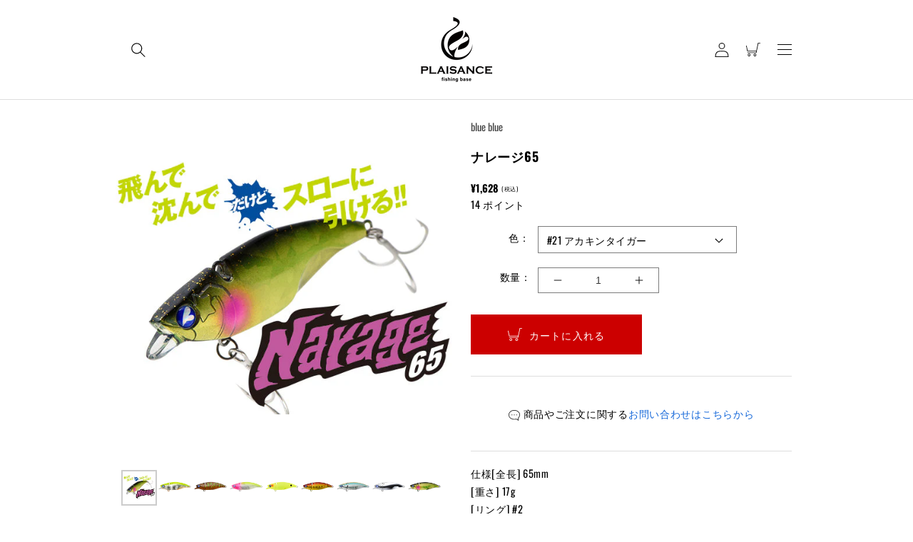

--- FILE ---
content_type: text/html; charset=utf-8
request_url: https://fishing-b-plaisance.com/products/%E3%83%8A%E3%83%AC%E3%83%BC%E3%82%B865%E3%81%AE%E3%82%B3%E3%83%94%E3%83%BC
body_size: 37779
content:
<!doctype html>
<html class="no-js" lang="ja">
  <head>
    <meta charset="utf-8">
    <meta http-equiv="X-UA-Compatible" content="IE=edge">
    <meta name="viewport" content="width=device-width,initial-scale=1,maximum-scale=1.0,user-scalable=no">
    <meta name="theme-color" content="">
    <meta name="format-detection" content="telephone=no">
    <meta name="facebook-domain-verification" content="dn1zboa58snvhitzzxnm4499b0r5yt" />
    <link rel="canonical" href="https://fishing-b-plaisance.com/products/%e3%83%8a%e3%83%ac%e3%83%bc%e3%82%b865%e3%81%ae%e3%82%b3%e3%83%94%e3%83%bc">
    
    <link rel="apple-touch-icon" href="//fishing-b-plaisance.com/cdn/shop/files/favicon_f47865de-27da-4747-af95-860a0c9e7db1_180x180.png?v=1661304538" />
    <link rel="shortcut icon" href="//fishing-b-plaisance.com/cdn/shop/files/favicon_f47865de-27da-4747-af95-860a0c9e7db1_32x32.png?v=1661304538" type="image/png" />
    
    <link rel="preconnect" href="https://cdn.shopify.com" crossorigin><link rel="icon" type="image/png" href="//fishing-b-plaisance.com/cdn/shop/files/favicon_f47865de-27da-4747-af95-860a0c9e7db1.png?crop=center&height=32&v=1661304538&width=32"><link rel="preconnect" href="https://fonts.shopifycdn.com" crossorigin><title>ナレージ65 | 宮崎市の釣具店 FISHING BASE PLAISANCE</title>
  
    <meta name="description" content="ナレージ65 ">
    <meta name="keywords" content="ナレージ65,FISHING BASE PLAISANCE,フィッシングベースプレゾンス,釣具店,釣具屋,釣り道具,通販,取扱,宮崎">

    

<meta property="og:site_name" content="fishing base PLAISANCE">
<meta property="og:url" content="https://fishing-b-plaisance.com/products/%e3%83%8a%e3%83%ac%e3%83%bc%e3%82%b865%e3%81%ae%e3%82%b3%e3%83%94%e3%83%bc">
<meta property="og:title" content="ナレージ65">
<meta property="og:type" content="product">
<meta property="og:description" content="仕様[全長] 65mm[重さ] 17g[リング] #2[フック] #8×2"><meta property="og:image" content="http://fishing-b-plaisance.com/cdn/shop/files/0013_narage65_16c548fa-e8f0-4aee-9d78-10b3f5366fb7.jpg?v=1695366432">
  <meta property="og:image:secure_url" content="https://fishing-b-plaisance.com/cdn/shop/files/0013_narage65_16c548fa-e8f0-4aee-9d78-10b3f5366fb7.jpg?v=1695366432">
  <meta property="og:image:width" content="600">
  <meta property="og:image:height" content="450"><meta property="og:price:amount" content="1,628">
  <meta property="og:price:currency" content="JPY"><meta name="twitter:card" content="summary_large_image">
<meta name="twitter:title" content="ナレージ65">
<meta name="twitter:description" content="仕様[全長] 65mm[重さ] 17g[リング] #2[フック] #8×2">


    <script src="//fishing-b-plaisance.com/cdn/shop/t/3/assets/global.js?v=161207798823499481261655083786" defer="defer"></script>
    <script>window.performance && window.performance.mark && window.performance.mark('shopify.content_for_header.start');</script><meta name="google-site-verification" content="SrQPjp_cUcVb7akIazFQsGYEI6CCvDSL7PX77r-T_Qo">
<meta name="facebook-domain-verification" content="moago2wxf30s4vs4fhdx0uiz83ce8o">
<meta id="shopify-digital-wallet" name="shopify-digital-wallet" content="/59996143825/digital_wallets/dialog">
<meta name="shopify-checkout-api-token" content="72dce6e4690e9158840512f5c0488502">
<link rel="alternate" type="application/json+oembed" href="https://fishing-b-plaisance.com/products/%e3%83%8a%e3%83%ac%e3%83%bc%e3%82%b865%e3%81%ae%e3%82%b3%e3%83%94%e3%83%bc.oembed">
<script async="async" src="/checkouts/internal/preloads.js?locale=ja-JP"></script>
<link rel="preconnect" href="https://shop.app" crossorigin="anonymous">
<script async="async" src="https://shop.app/checkouts/internal/preloads.js?locale=ja-JP&shop_id=59996143825" crossorigin="anonymous"></script>
<script id="apple-pay-shop-capabilities" type="application/json">{"shopId":59996143825,"countryCode":"JP","currencyCode":"JPY","merchantCapabilities":["supports3DS"],"merchantId":"gid:\/\/shopify\/Shop\/59996143825","merchantName":"fishing base PLAISANCE","requiredBillingContactFields":["postalAddress","email","phone"],"requiredShippingContactFields":["postalAddress","email","phone"],"shippingType":"shipping","supportedNetworks":["visa","masterCard","amex","jcb","discover"],"total":{"type":"pending","label":"fishing base PLAISANCE","amount":"1.00"},"shopifyPaymentsEnabled":true,"supportsSubscriptions":true}</script>
<script id="shopify-features" type="application/json">{"accessToken":"72dce6e4690e9158840512f5c0488502","betas":["rich-media-storefront-analytics"],"domain":"fishing-b-plaisance.com","predictiveSearch":false,"shopId":59996143825,"locale":"ja"}</script>
<script>var Shopify = Shopify || {};
Shopify.shop = "sakanaya-dining-mako.myshopify.com";
Shopify.locale = "ja";
Shopify.currency = {"active":"JPY","rate":"1.0"};
Shopify.country = "JP";
Shopify.theme = {"name":"PLAISANCE","id":128668991697,"schema_name":"Dawn","schema_version":"4.0.0","theme_store_id":887,"role":"main"};
Shopify.theme.handle = "null";
Shopify.theme.style = {"id":null,"handle":null};
Shopify.cdnHost = "fishing-b-plaisance.com/cdn";
Shopify.routes = Shopify.routes || {};
Shopify.routes.root = "/";</script>
<script type="module">!function(o){(o.Shopify=o.Shopify||{}).modules=!0}(window);</script>
<script>!function(o){function n(){var o=[];function n(){o.push(Array.prototype.slice.apply(arguments))}return n.q=o,n}var t=o.Shopify=o.Shopify||{};t.loadFeatures=n(),t.autoloadFeatures=n()}(window);</script>
<script>
  window.ShopifyPay = window.ShopifyPay || {};
  window.ShopifyPay.apiHost = "shop.app\/pay";
  window.ShopifyPay.redirectState = null;
</script>
<script id="shop-js-analytics" type="application/json">{"pageType":"product"}</script>
<script defer="defer" async type="module" src="//fishing-b-plaisance.com/cdn/shopifycloud/shop-js/modules/v2/client.init-shop-cart-sync_CSE-8ASR.ja.esm.js"></script>
<script defer="defer" async type="module" src="//fishing-b-plaisance.com/cdn/shopifycloud/shop-js/modules/v2/chunk.common_DDD8GOhs.esm.js"></script>
<script defer="defer" async type="module" src="//fishing-b-plaisance.com/cdn/shopifycloud/shop-js/modules/v2/chunk.modal_B6JNj9sU.esm.js"></script>
<script type="module">
  await import("//fishing-b-plaisance.com/cdn/shopifycloud/shop-js/modules/v2/client.init-shop-cart-sync_CSE-8ASR.ja.esm.js");
await import("//fishing-b-plaisance.com/cdn/shopifycloud/shop-js/modules/v2/chunk.common_DDD8GOhs.esm.js");
await import("//fishing-b-plaisance.com/cdn/shopifycloud/shop-js/modules/v2/chunk.modal_B6JNj9sU.esm.js");

  window.Shopify.SignInWithShop?.initShopCartSync?.({"fedCMEnabled":true,"windoidEnabled":true});

</script>
<script>
  window.Shopify = window.Shopify || {};
  if (!window.Shopify.featureAssets) window.Shopify.featureAssets = {};
  window.Shopify.featureAssets['shop-js'] = {"shop-cart-sync":["modules/v2/client.shop-cart-sync_BCoLmxl3.ja.esm.js","modules/v2/chunk.common_DDD8GOhs.esm.js","modules/v2/chunk.modal_B6JNj9sU.esm.js"],"init-fed-cm":["modules/v2/client.init-fed-cm_BUzkuSqB.ja.esm.js","modules/v2/chunk.common_DDD8GOhs.esm.js","modules/v2/chunk.modal_B6JNj9sU.esm.js"],"init-shop-email-lookup-coordinator":["modules/v2/client.init-shop-email-lookup-coordinator_BW32axq4.ja.esm.js","modules/v2/chunk.common_DDD8GOhs.esm.js","modules/v2/chunk.modal_B6JNj9sU.esm.js"],"init-windoid":["modules/v2/client.init-windoid_BvNGLRkF.ja.esm.js","modules/v2/chunk.common_DDD8GOhs.esm.js","modules/v2/chunk.modal_B6JNj9sU.esm.js"],"shop-button":["modules/v2/client.shop-button_CH0XKSrs.ja.esm.js","modules/v2/chunk.common_DDD8GOhs.esm.js","modules/v2/chunk.modal_B6JNj9sU.esm.js"],"shop-cash-offers":["modules/v2/client.shop-cash-offers_DjoQtMHe.ja.esm.js","modules/v2/chunk.common_DDD8GOhs.esm.js","modules/v2/chunk.modal_B6JNj9sU.esm.js"],"shop-toast-manager":["modules/v2/client.shop-toast-manager_B8NLGr5M.ja.esm.js","modules/v2/chunk.common_DDD8GOhs.esm.js","modules/v2/chunk.modal_B6JNj9sU.esm.js"],"init-shop-cart-sync":["modules/v2/client.init-shop-cart-sync_CSE-8ASR.ja.esm.js","modules/v2/chunk.common_DDD8GOhs.esm.js","modules/v2/chunk.modal_B6JNj9sU.esm.js"],"init-customer-accounts-sign-up":["modules/v2/client.init-customer-accounts-sign-up_C-LwrDE-.ja.esm.js","modules/v2/client.shop-login-button_D0X6bVTm.ja.esm.js","modules/v2/chunk.common_DDD8GOhs.esm.js","modules/v2/chunk.modal_B6JNj9sU.esm.js"],"pay-button":["modules/v2/client.pay-button_imCDqct4.ja.esm.js","modules/v2/chunk.common_DDD8GOhs.esm.js","modules/v2/chunk.modal_B6JNj9sU.esm.js"],"init-customer-accounts":["modules/v2/client.init-customer-accounts_CxIJyI-K.ja.esm.js","modules/v2/client.shop-login-button_D0X6bVTm.ja.esm.js","modules/v2/chunk.common_DDD8GOhs.esm.js","modules/v2/chunk.modal_B6JNj9sU.esm.js"],"avatar":["modules/v2/client.avatar_BTnouDA3.ja.esm.js"],"init-shop-for-new-customer-accounts":["modules/v2/client.init-shop-for-new-customer-accounts_DRBL7B82.ja.esm.js","modules/v2/client.shop-login-button_D0X6bVTm.ja.esm.js","modules/v2/chunk.common_DDD8GOhs.esm.js","modules/v2/chunk.modal_B6JNj9sU.esm.js"],"shop-follow-button":["modules/v2/client.shop-follow-button_D610YzXR.ja.esm.js","modules/v2/chunk.common_DDD8GOhs.esm.js","modules/v2/chunk.modal_B6JNj9sU.esm.js"],"checkout-modal":["modules/v2/client.checkout-modal_NhzDspE5.ja.esm.js","modules/v2/chunk.common_DDD8GOhs.esm.js","modules/v2/chunk.modal_B6JNj9sU.esm.js"],"shop-login-button":["modules/v2/client.shop-login-button_D0X6bVTm.ja.esm.js","modules/v2/chunk.common_DDD8GOhs.esm.js","modules/v2/chunk.modal_B6JNj9sU.esm.js"],"lead-capture":["modules/v2/client.lead-capture_pLpCOlEn.ja.esm.js","modules/v2/chunk.common_DDD8GOhs.esm.js","modules/v2/chunk.modal_B6JNj9sU.esm.js"],"shop-login":["modules/v2/client.shop-login_DiHM-Diw.ja.esm.js","modules/v2/chunk.common_DDD8GOhs.esm.js","modules/v2/chunk.modal_B6JNj9sU.esm.js"],"payment-terms":["modules/v2/client.payment-terms_BdLTgEH_.ja.esm.js","modules/v2/chunk.common_DDD8GOhs.esm.js","modules/v2/chunk.modal_B6JNj9sU.esm.js"]};
</script>
<script>(function() {
  var isLoaded = false;
  function asyncLoad() {
    if (isLoaded) return;
    isLoaded = true;
    var urls = ["https:\/\/asia-northeast1-ydn-pr.cloudfunctions.net\/script?shop=sakanaya-dining-mako.myshopify.com","\/\/cdn.shopify.com\/proxy\/532c9c9e105a1436b4c06af394eee236003940098b0f8c62f76726b9250c2766\/shippingmanagerprod.z11.web.core.windows.net\/sakanaya-dining-mako.myshopify.com_haiso_datetimespecific.js?v=20230308105748\u0026shop=sakanaya-dining-mako.myshopify.com\u0026sp-cache-control=cHVibGljLCBtYXgtYWdlPTkwMA","\/\/cdn.shopify.com\/proxy\/0a8f075efb7b25a3725d80d7f994cd39ae8d613c3054be8296e8ed858f46c3cd\/storage.googleapis.com\/timesact-resources\/scripts\/timesactV3.js?shop=sakanaya-dining-mako.myshopify.com\u0026sp-cache-control=cHVibGljLCBtYXgtYWdlPTkwMA"];
    for (var i = 0; i < urls.length; i++) {
      var s = document.createElement('script');
      s.type = 'text/javascript';
      s.async = true;
      s.src = urls[i];
      var x = document.getElementsByTagName('script')[0];
      x.parentNode.insertBefore(s, x);
    }
  };
  if(window.attachEvent) {
    window.attachEvent('onload', asyncLoad);
  } else {
    window.addEventListener('load', asyncLoad, false);
  }
})();</script>
<script id="__st">var __st={"a":59996143825,"offset":32400,"reqid":"1e3ddddd-8446-4ae7-9d43-115fec2618b8-1769897941","pageurl":"fishing-b-plaisance.com\/products\/%E3%83%8A%E3%83%AC%E3%83%BC%E3%82%B865%E3%81%AE%E3%82%B3%E3%83%94%E3%83%BC","u":"e09987439f36","p":"product","rtyp":"product","rid":7277475856593};</script>
<script>window.ShopifyPaypalV4VisibilityTracking = true;</script>
<script id="captcha-bootstrap">!function(){'use strict';const t='contact',e='account',n='new_comment',o=[[t,t],['blogs',n],['comments',n],[t,'customer']],c=[[e,'customer_login'],[e,'guest_login'],[e,'recover_customer_password'],[e,'create_customer']],r=t=>t.map((([t,e])=>`form[action*='/${t}']:not([data-nocaptcha='true']) input[name='form_type'][value='${e}']`)).join(','),a=t=>()=>t?[...document.querySelectorAll(t)].map((t=>t.form)):[];function s(){const t=[...o],e=r(t);return a(e)}const i='password',u='form_key',d=['recaptcha-v3-token','g-recaptcha-response','h-captcha-response',i],f=()=>{try{return window.sessionStorage}catch{return}},m='__shopify_v',_=t=>t.elements[u];function p(t,e,n=!1){try{const o=window.sessionStorage,c=JSON.parse(o.getItem(e)),{data:r}=function(t){const{data:e,action:n}=t;return t[m]||n?{data:e,action:n}:{data:t,action:n}}(c);for(const[e,n]of Object.entries(r))t.elements[e]&&(t.elements[e].value=n);n&&o.removeItem(e)}catch(o){console.error('form repopulation failed',{error:o})}}const l='form_type',E='cptcha';function T(t){t.dataset[E]=!0}const w=window,h=w.document,L='Shopify',v='ce_forms',y='captcha';let A=!1;((t,e)=>{const n=(g='f06e6c50-85a8-45c8-87d0-21a2b65856fe',I='https://cdn.shopify.com/shopifycloud/storefront-forms-hcaptcha/ce_storefront_forms_captcha_hcaptcha.v1.5.2.iife.js',D={infoText:'hCaptchaによる保護',privacyText:'プライバシー',termsText:'利用規約'},(t,e,n)=>{const o=w[L][v],c=o.bindForm;if(c)return c(t,g,e,D).then(n);var r;o.q.push([[t,g,e,D],n]),r=I,A||(h.body.append(Object.assign(h.createElement('script'),{id:'captcha-provider',async:!0,src:r})),A=!0)});var g,I,D;w[L]=w[L]||{},w[L][v]=w[L][v]||{},w[L][v].q=[],w[L][y]=w[L][y]||{},w[L][y].protect=function(t,e){n(t,void 0,e),T(t)},Object.freeze(w[L][y]),function(t,e,n,w,h,L){const[v,y,A,g]=function(t,e,n){const i=e?o:[],u=t?c:[],d=[...i,...u],f=r(d),m=r(i),_=r(d.filter((([t,e])=>n.includes(e))));return[a(f),a(m),a(_),s()]}(w,h,L),I=t=>{const e=t.target;return e instanceof HTMLFormElement?e:e&&e.form},D=t=>v().includes(t);t.addEventListener('submit',(t=>{const e=I(t);if(!e)return;const n=D(e)&&!e.dataset.hcaptchaBound&&!e.dataset.recaptchaBound,o=_(e),c=g().includes(e)&&(!o||!o.value);(n||c)&&t.preventDefault(),c&&!n&&(function(t){try{if(!f())return;!function(t){const e=f();if(!e)return;const n=_(t);if(!n)return;const o=n.value;o&&e.removeItem(o)}(t);const e=Array.from(Array(32),(()=>Math.random().toString(36)[2])).join('');!function(t,e){_(t)||t.append(Object.assign(document.createElement('input'),{type:'hidden',name:u})),t.elements[u].value=e}(t,e),function(t,e){const n=f();if(!n)return;const o=[...t.querySelectorAll(`input[type='${i}']`)].map((({name:t})=>t)),c=[...d,...o],r={};for(const[a,s]of new FormData(t).entries())c.includes(a)||(r[a]=s);n.setItem(e,JSON.stringify({[m]:1,action:t.action,data:r}))}(t,e)}catch(e){console.error('failed to persist form',e)}}(e),e.submit())}));const S=(t,e)=>{t&&!t.dataset[E]&&(n(t,e.some((e=>e===t))),T(t))};for(const o of['focusin','change'])t.addEventListener(o,(t=>{const e=I(t);D(e)&&S(e,y())}));const B=e.get('form_key'),M=e.get(l),P=B&&M;t.addEventListener('DOMContentLoaded',(()=>{const t=y();if(P)for(const e of t)e.elements[l].value===M&&p(e,B);[...new Set([...A(),...v().filter((t=>'true'===t.dataset.shopifyCaptcha))])].forEach((e=>S(e,t)))}))}(h,new URLSearchParams(w.location.search),n,t,e,['guest_login'])})(!0,!0)}();</script>
<script integrity="sha256-4kQ18oKyAcykRKYeNunJcIwy7WH5gtpwJnB7kiuLZ1E=" data-source-attribution="shopify.loadfeatures" defer="defer" src="//fishing-b-plaisance.com/cdn/shopifycloud/storefront/assets/storefront/load_feature-a0a9edcb.js" crossorigin="anonymous"></script>
<script crossorigin="anonymous" defer="defer" src="//fishing-b-plaisance.com/cdn/shopifycloud/storefront/assets/shopify_pay/storefront-65b4c6d7.js?v=20250812"></script>
<script data-source-attribution="shopify.dynamic_checkout.dynamic.init">var Shopify=Shopify||{};Shopify.PaymentButton=Shopify.PaymentButton||{isStorefrontPortableWallets:!0,init:function(){window.Shopify.PaymentButton.init=function(){};var t=document.createElement("script");t.src="https://fishing-b-plaisance.com/cdn/shopifycloud/portable-wallets/latest/portable-wallets.ja.js",t.type="module",document.head.appendChild(t)}};
</script>
<script data-source-attribution="shopify.dynamic_checkout.buyer_consent">
  function portableWalletsHideBuyerConsent(e){var t=document.getElementById("shopify-buyer-consent"),n=document.getElementById("shopify-subscription-policy-button");t&&n&&(t.classList.add("hidden"),t.setAttribute("aria-hidden","true"),n.removeEventListener("click",e))}function portableWalletsShowBuyerConsent(e){var t=document.getElementById("shopify-buyer-consent"),n=document.getElementById("shopify-subscription-policy-button");t&&n&&(t.classList.remove("hidden"),t.removeAttribute("aria-hidden"),n.addEventListener("click",e))}window.Shopify?.PaymentButton&&(window.Shopify.PaymentButton.hideBuyerConsent=portableWalletsHideBuyerConsent,window.Shopify.PaymentButton.showBuyerConsent=portableWalletsShowBuyerConsent);
</script>
<script data-source-attribution="shopify.dynamic_checkout.cart.bootstrap">document.addEventListener("DOMContentLoaded",(function(){function t(){return document.querySelector("shopify-accelerated-checkout-cart, shopify-accelerated-checkout")}if(t())Shopify.PaymentButton.init();else{new MutationObserver((function(e,n){t()&&(Shopify.PaymentButton.init(),n.disconnect())})).observe(document.body,{childList:!0,subtree:!0})}}));
</script>
<link id="shopify-accelerated-checkout-styles" rel="stylesheet" media="screen" href="https://fishing-b-plaisance.com/cdn/shopifycloud/portable-wallets/latest/accelerated-checkout-backwards-compat.css" crossorigin="anonymous">
<style id="shopify-accelerated-checkout-cart">
        #shopify-buyer-consent {
  margin-top: 1em;
  display: inline-block;
  width: 100%;
}

#shopify-buyer-consent.hidden {
  display: none;
}

#shopify-subscription-policy-button {
  background: none;
  border: none;
  padding: 0;
  text-decoration: underline;
  font-size: inherit;
  cursor: pointer;
}

#shopify-subscription-policy-button::before {
  box-shadow: none;
}

      </style>
<script id="sections-script" data-sections="main-product,product-recommendations,header,footer" defer="defer" src="//fishing-b-plaisance.com/cdn/shop/t/3/compiled_assets/scripts.js?v=9387"></script>
<script>window.performance && window.performance.mark && window.performance.mark('shopify.content_for_header.end');</script>


    <style data-shopify>
      @font-face {
  font-family: Oswald;
  font-weight: 400;
  font-style: normal;
  font-display: swap;
  src: url("//fishing-b-plaisance.com/cdn/fonts/oswald/oswald_n4.7760ed7a63e536050f64bb0607ff70ce07a480bd.woff2") format("woff2"),
       url("//fishing-b-plaisance.com/cdn/fonts/oswald/oswald_n4.ae5e497f60fc686568afe76e9ff1872693c533e9.woff") format("woff");
}

      @font-face {
  font-family: Oswald;
  font-weight: 700;
  font-style: normal;
  font-display: swap;
  src: url("//fishing-b-plaisance.com/cdn/fonts/oswald/oswald_n7.b3ba3d6f1b341d51018e3cfba146932b55221727.woff2") format("woff2"),
       url("//fishing-b-plaisance.com/cdn/fonts/oswald/oswald_n7.6cec6bed2bb070310ad90e19ea7a56b65fd83c0b.woff") format("woff");
}

      
      
      @font-face {
  font-family: Oswald;
  font-weight: 400;
  font-style: normal;
  font-display: swap;
  src: url("//fishing-b-plaisance.com/cdn/fonts/oswald/oswald_n4.7760ed7a63e536050f64bb0607ff70ce07a480bd.woff2") format("woff2"),
       url("//fishing-b-plaisance.com/cdn/fonts/oswald/oswald_n4.ae5e497f60fc686568afe76e9ff1872693c533e9.woff") format("woff");
}


      :root {
        --font-body-family: Oswald, 'Noto Sans JP', sans-serif ;
        --font-body-style: normal;
        --font-body-weight: 400;

        --font-heading-family: Oswald, 'Noto Sans JP', sans-serif;
        --font-heading-style: normal;
        --font-heading-weight: 400;

        --font-body-scale: 1.0;
        --font-heading-scale: 1.0;

        --color-base-text: 18, 18, 18;
        --color-shadow: 18, 18, 18;
        --color-base-background-1: 255, 255, 255;
        --color-base-background-2: 243, 243, 243;
        --color-base-solid-button-labels: 255, 255, 255;
        --color-base-outline-button-labels: 18, 18, 18;
        --color-base-accent-1: 49, 49, 49;
        --color-base-accent-2: 69, 69, 69;
        --payment-terms-background-color: #ffffff;

        --gradient-base-background-1: #ffffff;
        --gradient-base-background-2: #f3f3f3;
        --gradient-base-accent-1: #313131;
        --gradient-base-accent-2: #454545;

        --media-padding: px;
        --media-border-opacity: 0.05;
        --media-border-width: 1px;
        --media-radius: 0px;
        --media-shadow-opacity: 0.0;
        --media-shadow-horizontal-offset: 0px;
        --media-shadow-vertical-offset: 4px;
        --media-shadow-blur-radius: 5px;

        --page-width: 1000px;
        --page-width-margin: 0rem;

        --card-image-padding: 0.0rem;
        --card-corner-radius: 0.0rem;
        --card-text-alignment: left;
        --card-border-width: 0.0rem;
        --card-border-opacity: 0.1;
        --card-shadow-opacity: 0.0;
        --card-shadow-horizontal-offset: 0.0rem;
        --card-shadow-vertical-offset: 0.4rem;
        --card-shadow-blur-radius: 0.5rem;

        --badge-corner-radius: 4.0rem;

        --popup-border-width: 1px;
        --popup-border-opacity: 0.1;
        --popup-corner-radius: 0px;
        --popup-shadow-opacity: 0.0;
        --popup-shadow-horizontal-offset: 0px;
        --popup-shadow-vertical-offset: 4px;
        --popup-shadow-blur-radius: 5px;

        --drawer-border-width: 1px;
        --drawer-border-opacity: 0.1;
        --drawer-shadow-opacity: 0.0;
        --drawer-shadow-horizontal-offset: 0px;
        --drawer-shadow-vertical-offset: 4px;
        --drawer-shadow-blur-radius: 5px;

        --spacing-sections-desktop: 0px;
        --spacing-sections-mobile: 0px;

        --grid-desktop-vertical-spacing: 20px;
        --grid-desktop-horizontal-spacing: 40px;
        --grid-mobile-vertical-spacing: 10px;
        --grid-mobile-horizontal-spacing: 20px;

        --text-boxes-border-opacity: 0.1;
        --text-boxes-border-width: 0px;
        --text-boxes-radius: 0px;
        --text-boxes-shadow-opacity: 0.0;
        --text-boxes-shadow-horizontal-offset: 0px;
        --text-boxes-shadow-vertical-offset: 4px;
        --text-boxes-shadow-blur-radius: 5px;

        --buttons-radius: 0px;
        --buttons-radius-outset: 0px;
        --buttons-border-width: 1px;
        --buttons-border-opacity: 1.0;
        --buttons-shadow-opacity: 0.0;
        --buttons-shadow-horizontal-offset: 0px;
        --buttons-shadow-vertical-offset: 4px;
        --buttons-shadow-blur-radius: 5px;
        --buttons-border-offset: 0px;

        --inputs-radius: 0px;
        --inputs-border-width: 1px;
        --inputs-border-opacity: 0.55;
        --inputs-shadow-opacity: 0.0;
        --inputs-shadow-horizontal-offset: 0px;
        --inputs-margin-offset: 0px;
        --inputs-shadow-vertical-offset: 4px;
        --inputs-shadow-blur-radius: 5px;
        --inputs-radius-outset: 0px;

        --variant-pills-radius: 40px;
        --variant-pills-border-width: 1px;
        --variant-pills-border-opacity: 0.55;
        --variant-pills-shadow-opacity: 0.0;
        --variant-pills-shadow-horizontal-offset: 0px;
        --variant-pills-shadow-vertical-offset: 4px;
        --variant-pills-shadow-blur-radius: 5px;
      }

      *,
      *::before,
      *::after {
        box-sizing: inherit;
      }

      html {
        box-sizing: border-box;
        font-size: 12px;
        height: 100%;
      }
      @media only screen and (max-width:749px) {/*▼SP用▼TABありのときは599*/
        html{font-size: 10px;}
        /*▲SP用▲*/}

      body {
        display: grid;
        grid-template-rows: auto auto 1fr auto;
        grid-template-columns: 100%;
        min-height: 100%;
        margin: 0;
        font-size: 1.2rem;
        letter-spacing: 0.06rem;
        line-height: calc(1 + 0.8 / var(--font-body-scale));
        font-family: var(--font-body-family);
        font-style: var(--font-body-style);
        font-weight: var(--font-body-weight);
      }
    </style>

    <link href="//fishing-b-plaisance.com/cdn/shop/t/3/assets/base.css?v=147471903168805859231662707767" rel="stylesheet" type="text/css" media="all" />
    <link href="//fishing-b-plaisance.com/cdn/shop/t/3/assets/common.css?v=1942273483423745731696126548" rel="stylesheet" type="text/css" media="all" />
<link rel="preload" as="font" href="//fishing-b-plaisance.com/cdn/fonts/oswald/oswald_n4.7760ed7a63e536050f64bb0607ff70ce07a480bd.woff2" type="font/woff2" crossorigin><link rel="preload" as="font" href="//fishing-b-plaisance.com/cdn/fonts/oswald/oswald_n4.7760ed7a63e536050f64bb0607ff70ce07a480bd.woff2" type="font/woff2" crossorigin><link rel="stylesheet" href="//fishing-b-plaisance.com/cdn/shop/t/3/assets/component-predictive-search.css?v=165644661289088488651649055972" media="print" onload="this.media='all'"><link rel="stylesheet" href="https://cdnjs.cloudflare.com/ajax/libs/Swiper/6.8.4/swiper-bundle.min.css">
    <script src="https://ajax.googleapis.com/ajax/libs/jquery/3.4.1/jquery.min.js"></script>
    <script src="https://cdnjs.cloudflare.com/ajax/libs/Swiper/6.8.4/swiper-bundle.min.js"></script>
    <script src="//fishing-b-plaisance.com/cdn/shop/t/3/assets/common.js?v=49943552352244255751686563057" type="text/javascript"></script>
    
    <script>document.documentElement.className = document.documentElement.className.replace('no-js', 'js');
    if (Shopify.designMode) {
      document.documentElement.classList.add('shopify-design-mode');
    }
    </script>
  <link href="https://monorail-edge.shopifysvc.com" rel="dns-prefetch">
<script>(function(){if ("sendBeacon" in navigator && "performance" in window) {try {var session_token_from_headers = performance.getEntriesByType('navigation')[0].serverTiming.find(x => x.name == '_s').description;} catch {var session_token_from_headers = undefined;}var session_cookie_matches = document.cookie.match(/_shopify_s=([^;]*)/);var session_token_from_cookie = session_cookie_matches && session_cookie_matches.length === 2 ? session_cookie_matches[1] : "";var session_token = session_token_from_headers || session_token_from_cookie || "";function handle_abandonment_event(e) {var entries = performance.getEntries().filter(function(entry) {return /monorail-edge.shopifysvc.com/.test(entry.name);});if (!window.abandonment_tracked && entries.length === 0) {window.abandonment_tracked = true;var currentMs = Date.now();var navigation_start = performance.timing.navigationStart;var payload = {shop_id: 59996143825,url: window.location.href,navigation_start,duration: currentMs - navigation_start,session_token,page_type: "product"};window.navigator.sendBeacon("https://monorail-edge.shopifysvc.com/v1/produce", JSON.stringify({schema_id: "online_store_buyer_site_abandonment/1.1",payload: payload,metadata: {event_created_at_ms: currentMs,event_sent_at_ms: currentMs}}));}}window.addEventListener('pagehide', handle_abandonment_event);}}());</script>
<script id="web-pixels-manager-setup">(function e(e,d,r,n,o){if(void 0===o&&(o={}),!Boolean(null===(a=null===(i=window.Shopify)||void 0===i?void 0:i.analytics)||void 0===a?void 0:a.replayQueue)){var i,a;window.Shopify=window.Shopify||{};var t=window.Shopify;t.analytics=t.analytics||{};var s=t.analytics;s.replayQueue=[],s.publish=function(e,d,r){return s.replayQueue.push([e,d,r]),!0};try{self.performance.mark("wpm:start")}catch(e){}var l=function(){var e={modern:/Edge?\/(1{2}[4-9]|1[2-9]\d|[2-9]\d{2}|\d{4,})\.\d+(\.\d+|)|Firefox\/(1{2}[4-9]|1[2-9]\d|[2-9]\d{2}|\d{4,})\.\d+(\.\d+|)|Chrom(ium|e)\/(9{2}|\d{3,})\.\d+(\.\d+|)|(Maci|X1{2}).+ Version\/(15\.\d+|(1[6-9]|[2-9]\d|\d{3,})\.\d+)([,.]\d+|)( \(\w+\)|)( Mobile\/\w+|) Safari\/|Chrome.+OPR\/(9{2}|\d{3,})\.\d+\.\d+|(CPU[ +]OS|iPhone[ +]OS|CPU[ +]iPhone|CPU IPhone OS|CPU iPad OS)[ +]+(15[._]\d+|(1[6-9]|[2-9]\d|\d{3,})[._]\d+)([._]\d+|)|Android:?[ /-](13[3-9]|1[4-9]\d|[2-9]\d{2}|\d{4,})(\.\d+|)(\.\d+|)|Android.+Firefox\/(13[5-9]|1[4-9]\d|[2-9]\d{2}|\d{4,})\.\d+(\.\d+|)|Android.+Chrom(ium|e)\/(13[3-9]|1[4-9]\d|[2-9]\d{2}|\d{4,})\.\d+(\.\d+|)|SamsungBrowser\/([2-9]\d|\d{3,})\.\d+/,legacy:/Edge?\/(1[6-9]|[2-9]\d|\d{3,})\.\d+(\.\d+|)|Firefox\/(5[4-9]|[6-9]\d|\d{3,})\.\d+(\.\d+|)|Chrom(ium|e)\/(5[1-9]|[6-9]\d|\d{3,})\.\d+(\.\d+|)([\d.]+$|.*Safari\/(?![\d.]+ Edge\/[\d.]+$))|(Maci|X1{2}).+ Version\/(10\.\d+|(1[1-9]|[2-9]\d|\d{3,})\.\d+)([,.]\d+|)( \(\w+\)|)( Mobile\/\w+|) Safari\/|Chrome.+OPR\/(3[89]|[4-9]\d|\d{3,})\.\d+\.\d+|(CPU[ +]OS|iPhone[ +]OS|CPU[ +]iPhone|CPU IPhone OS|CPU iPad OS)[ +]+(10[._]\d+|(1[1-9]|[2-9]\d|\d{3,})[._]\d+)([._]\d+|)|Android:?[ /-](13[3-9]|1[4-9]\d|[2-9]\d{2}|\d{4,})(\.\d+|)(\.\d+|)|Mobile Safari.+OPR\/([89]\d|\d{3,})\.\d+\.\d+|Android.+Firefox\/(13[5-9]|1[4-9]\d|[2-9]\d{2}|\d{4,})\.\d+(\.\d+|)|Android.+Chrom(ium|e)\/(13[3-9]|1[4-9]\d|[2-9]\d{2}|\d{4,})\.\d+(\.\d+|)|Android.+(UC? ?Browser|UCWEB|U3)[ /]?(15\.([5-9]|\d{2,})|(1[6-9]|[2-9]\d|\d{3,})\.\d+)\.\d+|SamsungBrowser\/(5\.\d+|([6-9]|\d{2,})\.\d+)|Android.+MQ{2}Browser\/(14(\.(9|\d{2,})|)|(1[5-9]|[2-9]\d|\d{3,})(\.\d+|))(\.\d+|)|K[Aa][Ii]OS\/(3\.\d+|([4-9]|\d{2,})\.\d+)(\.\d+|)/},d=e.modern,r=e.legacy,n=navigator.userAgent;return n.match(d)?"modern":n.match(r)?"legacy":"unknown"}(),u="modern"===l?"modern":"legacy",c=(null!=n?n:{modern:"",legacy:""})[u],f=function(e){return[e.baseUrl,"/wpm","/b",e.hashVersion,"modern"===e.buildTarget?"m":"l",".js"].join("")}({baseUrl:d,hashVersion:r,buildTarget:u}),m=function(e){var d=e.version,r=e.bundleTarget,n=e.surface,o=e.pageUrl,i=e.monorailEndpoint;return{emit:function(e){var a=e.status,t=e.errorMsg,s=(new Date).getTime(),l=JSON.stringify({metadata:{event_sent_at_ms:s},events:[{schema_id:"web_pixels_manager_load/3.1",payload:{version:d,bundle_target:r,page_url:o,status:a,surface:n,error_msg:t},metadata:{event_created_at_ms:s}}]});if(!i)return console&&console.warn&&console.warn("[Web Pixels Manager] No Monorail endpoint provided, skipping logging."),!1;try{return self.navigator.sendBeacon.bind(self.navigator)(i,l)}catch(e){}var u=new XMLHttpRequest;try{return u.open("POST",i,!0),u.setRequestHeader("Content-Type","text/plain"),u.send(l),!0}catch(e){return console&&console.warn&&console.warn("[Web Pixels Manager] Got an unhandled error while logging to Monorail."),!1}}}}({version:r,bundleTarget:l,surface:e.surface,pageUrl:self.location.href,monorailEndpoint:e.monorailEndpoint});try{o.browserTarget=l,function(e){var d=e.src,r=e.async,n=void 0===r||r,o=e.onload,i=e.onerror,a=e.sri,t=e.scriptDataAttributes,s=void 0===t?{}:t,l=document.createElement("script"),u=document.querySelector("head"),c=document.querySelector("body");if(l.async=n,l.src=d,a&&(l.integrity=a,l.crossOrigin="anonymous"),s)for(var f in s)if(Object.prototype.hasOwnProperty.call(s,f))try{l.dataset[f]=s[f]}catch(e){}if(o&&l.addEventListener("load",o),i&&l.addEventListener("error",i),u)u.appendChild(l);else{if(!c)throw new Error("Did not find a head or body element to append the script");c.appendChild(l)}}({src:f,async:!0,onload:function(){if(!function(){var e,d;return Boolean(null===(d=null===(e=window.Shopify)||void 0===e?void 0:e.analytics)||void 0===d?void 0:d.initialized)}()){var d=window.webPixelsManager.init(e)||void 0;if(d){var r=window.Shopify.analytics;r.replayQueue.forEach((function(e){var r=e[0],n=e[1],o=e[2];d.publishCustomEvent(r,n,o)})),r.replayQueue=[],r.publish=d.publishCustomEvent,r.visitor=d.visitor,r.initialized=!0}}},onerror:function(){return m.emit({status:"failed",errorMsg:"".concat(f," has failed to load")})},sri:function(e){var d=/^sha384-[A-Za-z0-9+/=]+$/;return"string"==typeof e&&d.test(e)}(c)?c:"",scriptDataAttributes:o}),m.emit({status:"loading"})}catch(e){m.emit({status:"failed",errorMsg:(null==e?void 0:e.message)||"Unknown error"})}}})({shopId: 59996143825,storefrontBaseUrl: "https://fishing-b-plaisance.com",extensionsBaseUrl: "https://extensions.shopifycdn.com/cdn/shopifycloud/web-pixels-manager",monorailEndpoint: "https://monorail-edge.shopifysvc.com/unstable/produce_batch",surface: "storefront-renderer",enabledBetaFlags: ["2dca8a86"],webPixelsConfigList: [{"id":"241041617","configuration":"{\"config\":\"{\\\"pixel_id\\\":\\\"G-RPT16B71WH\\\",\\\"target_country\\\":\\\"JP\\\",\\\"gtag_events\\\":[{\\\"type\\\":\\\"begin_checkout\\\",\\\"action_label\\\":[\\\"G-RPT16B71WH\\\",\\\"AW-11092720854\\\/RXMjCOHQ4ZIYENb5takp\\\"]},{\\\"type\\\":\\\"search\\\",\\\"action_label\\\":[\\\"G-RPT16B71WH\\\",\\\"AW-11092720854\\\/DpRTCNvQ4ZIYENb5takp\\\"]},{\\\"type\\\":\\\"view_item\\\",\\\"action_label\\\":[\\\"G-RPT16B71WH\\\",\\\"AW-11092720854\\\/BUxaCNjQ4ZIYENb5takp\\\",\\\"MC-LKN03GJ4ZY\\\"]},{\\\"type\\\":\\\"purchase\\\",\\\"action_label\\\":[\\\"G-RPT16B71WH\\\",\\\"AW-11092720854\\\/XONtCNLQ4ZIYENb5takp\\\",\\\"MC-LKN03GJ4ZY\\\"]},{\\\"type\\\":\\\"page_view\\\",\\\"action_label\\\":[\\\"G-RPT16B71WH\\\",\\\"AW-11092720854\\\/BVj_CNXQ4ZIYENb5takp\\\",\\\"MC-LKN03GJ4ZY\\\"]},{\\\"type\\\":\\\"add_payment_info\\\",\\\"action_label\\\":[\\\"G-RPT16B71WH\\\",\\\"AW-11092720854\\\/NM9jCOTQ4ZIYENb5takp\\\"]},{\\\"type\\\":\\\"add_to_cart\\\",\\\"action_label\\\":[\\\"G-RPT16B71WH\\\",\\\"AW-11092720854\\\/Njv1CN7Q4ZIYENb5takp\\\"]}],\\\"enable_monitoring_mode\\\":false}\"}","eventPayloadVersion":"v1","runtimeContext":"OPEN","scriptVersion":"b2a88bafab3e21179ed38636efcd8a93","type":"APP","apiClientId":1780363,"privacyPurposes":[],"dataSharingAdjustments":{"protectedCustomerApprovalScopes":["read_customer_address","read_customer_email","read_customer_name","read_customer_personal_data","read_customer_phone"]}},{"id":"93847761","configuration":"{\"pixel_id\":\"861235768394893\",\"pixel_type\":\"facebook_pixel\",\"metaapp_system_user_token\":\"-\"}","eventPayloadVersion":"v1","runtimeContext":"OPEN","scriptVersion":"ca16bc87fe92b6042fbaa3acc2fbdaa6","type":"APP","apiClientId":2329312,"privacyPurposes":["ANALYTICS","MARKETING","SALE_OF_DATA"],"dataSharingAdjustments":{"protectedCustomerApprovalScopes":["read_customer_address","read_customer_email","read_customer_name","read_customer_personal_data","read_customer_phone"]}},{"id":"shopify-app-pixel","configuration":"{}","eventPayloadVersion":"v1","runtimeContext":"STRICT","scriptVersion":"0450","apiClientId":"shopify-pixel","type":"APP","privacyPurposes":["ANALYTICS","MARKETING"]},{"id":"shopify-custom-pixel","eventPayloadVersion":"v1","runtimeContext":"LAX","scriptVersion":"0450","apiClientId":"shopify-pixel","type":"CUSTOM","privacyPurposes":["ANALYTICS","MARKETING"]}],isMerchantRequest: false,initData: {"shop":{"name":"fishing base PLAISANCE","paymentSettings":{"currencyCode":"JPY"},"myshopifyDomain":"sakanaya-dining-mako.myshopify.com","countryCode":"JP","storefrontUrl":"https:\/\/fishing-b-plaisance.com"},"customer":null,"cart":null,"checkout":null,"productVariants":[{"price":{"amount":1628.0,"currencyCode":"JPY"},"product":{"title":"ナレージ65","vendor":"blue blue","id":"7277475856593","untranslatedTitle":"ナレージ65","url":"\/products\/%E3%83%8A%E3%83%AC%E3%83%BC%E3%82%B865%E3%81%AE%E3%82%B3%E3%83%94%E3%83%BC","type":"ルアー"},"id":"41625022955729","image":{"src":"\/\/fishing-b-plaisance.com\/cdn\/shop\/files\/narage65_c01_dec233c8-2a07-40ca-874c-52d7bd33318d.png?v=1695366433"},"sku":null,"title":"#01 ブルーブルー","untranslatedTitle":"#01 ブルーブルー"},{"price":{"amount":1628.0,"currencyCode":"JPY"},"product":{"title":"ナレージ65","vendor":"blue blue","id":"7277475856593","untranslatedTitle":"ナレージ65","url":"\/products\/%E3%83%8A%E3%83%AC%E3%83%BC%E3%82%B865%E3%81%AE%E3%82%B3%E3%83%94%E3%83%BC","type":"ルアー"},"id":"41625022988497","image":{"src":"\/\/fishing-b-plaisance.com\/cdn\/shop\/files\/narage65_c03_47190ced-6c5f-4888-a165-fe74c7212f40.png?v=1695366433"},"sku":null,"title":"#03 グリーンゴールド","untranslatedTitle":"#03 グリーンゴールド"},{"price":{"amount":1628.0,"currencyCode":"JPY"},"product":{"title":"ナレージ65","vendor":"blue blue","id":"7277475856593","untranslatedTitle":"ナレージ65","url":"\/products\/%E3%83%8A%E3%83%AC%E3%83%BC%E3%82%B865%E3%81%AE%E3%82%B3%E3%83%94%E3%83%BC","type":"ルアー"},"id":"41625023021265","image":{"src":"\/\/fishing-b-plaisance.com\/cdn\/shop\/files\/narage65_c05_0b1e267b-e998-4468-85a8-351bf0b0f6c6.png?v=1695366433"},"sku":null,"title":"#05 ピンクバックキャンディ","untranslatedTitle":"#05 ピンクバックキャンディ"},{"price":{"amount":1628.0,"currencyCode":"JPY"},"product":{"title":"ナレージ65","vendor":"blue blue","id":"7277475856593","untranslatedTitle":"ナレージ65","url":"\/products\/%E3%83%8A%E3%83%AC%E3%83%BC%E3%82%B865%E3%81%AE%E3%82%B3%E3%83%94%E3%83%BC","type":"ルアー"},"id":"41625023054033","image":{"src":"\/\/fishing-b-plaisance.com\/cdn\/shop\/files\/06_edfd2e20-0ce5-4da5-9644-cb565f985062.png?v=1695366432"},"sku":null,"title":"#06 チャートバックデカレンズホロ","untranslatedTitle":"#06 チャートバックデカレンズホロ"},{"price":{"amount":1628.0,"currencyCode":"JPY"},"product":{"title":"ナレージ65","vendor":"blue blue","id":"7277475856593","untranslatedTitle":"ナレージ65","url":"\/products\/%E3%83%8A%E3%83%AC%E3%83%BC%E3%82%B865%E3%81%AE%E3%82%B3%E3%83%94%E3%83%BC","type":"ルアー"},"id":"41625023086801","image":{"src":"\/\/fishing-b-plaisance.com\/cdn\/shop\/files\/08_52ffa9f4-7166-4291-92f0-c817ae46680d.png?v=1695366432"},"sku":null,"title":"#08 甲殻スモークタイガー","untranslatedTitle":"#08 甲殻スモークタイガー"},{"price":{"amount":1628.0,"currencyCode":"JPY"},"product":{"title":"ナレージ65","vendor":"blue blue","id":"7277475856593","untranslatedTitle":"ナレージ65","url":"\/products\/%E3%83%8A%E3%83%AC%E3%83%BC%E3%82%B865%E3%81%AE%E3%82%B3%E3%83%94%E3%83%BC","type":"ルアー"},"id":"41625023119569","image":{"src":"\/\/fishing-b-plaisance.com\/cdn\/shop\/files\/09_3f8ac31e-2aea-476b-b0d0-b67b5dac1fbe.png?v=1695366432"},"sku":null,"title":"#09 ピンク\/チャートクリア","untranslatedTitle":"#09 ピンク\/チャートクリア"},{"price":{"amount":1628.0,"currencyCode":"JPY"},"product":{"title":"ナレージ65","vendor":"blue blue","id":"7277475856593","untranslatedTitle":"ナレージ65","url":"\/products\/%E3%83%8A%E3%83%AC%E3%83%BC%E3%82%B865%E3%81%AE%E3%82%B3%E3%83%94%E3%83%BC","type":"ルアー"},"id":"41625023152337","image":{"src":"\/\/fishing-b-plaisance.com\/cdn\/shop\/files\/narage65_c13_32ed6ecb-d622-4246-9935-cbf00cad3494.png?v=1695366433"},"sku":null,"title":"#13 スパークシルバー","untranslatedTitle":"#13 スパークシルバー"},{"price":{"amount":1628.0,"currencyCode":"JPY"},"product":{"title":"ナレージ65","vendor":"blue blue","id":"7277475856593","untranslatedTitle":"ナレージ65","url":"\/products\/%E3%83%8A%E3%83%AC%E3%83%BC%E3%82%B865%E3%81%AE%E3%82%B3%E3%83%94%E3%83%BC","type":"ルアー"},"id":"41625023185105","image":{"src":"\/\/fishing-b-plaisance.com\/cdn\/shop\/files\/16_e44f70ba-3499-446f-b89a-8810c166daf5.png?v=1695366432"},"sku":null,"title":"#16 マットチャート","untranslatedTitle":"#16 マットチャート"},{"price":{"amount":1628.0,"currencyCode":"JPY"},"product":{"title":"ナレージ65","vendor":"blue blue","id":"7277475856593","untranslatedTitle":"ナレージ65","url":"\/products\/%E3%83%8A%E3%83%AC%E3%83%BC%E3%82%B865%E3%81%AE%E3%82%B3%E3%83%94%E3%83%BC","type":"ルアー"},"id":"41625023217873","image":{"src":"\/\/fishing-b-plaisance.com\/cdn\/shop\/files\/narage65_c20_d5921357-bcc2-4914-a46a-0383fd59739c.png?v=1695366433"},"sku":null,"title":"#20 ランガンバレット","untranslatedTitle":"#20 ランガンバレット"},{"price":{"amount":1628.0,"currencyCode":"JPY"},"product":{"title":"ナレージ65","vendor":"blue blue","id":"7277475856593","untranslatedTitle":"ナレージ65","url":"\/products\/%E3%83%8A%E3%83%AC%E3%83%BC%E3%82%B865%E3%81%AE%E3%82%B3%E3%83%94%E3%83%BC","type":"ルアー"},"id":"41625023250641","image":{"src":"\/\/fishing-b-plaisance.com\/cdn\/shop\/files\/21_7ecdfd07-aa07-45b2-9dcc-a760e7214fba.png?v=1695366433"},"sku":null,"title":"#21 アカキンタイガー","untranslatedTitle":"#21 アカキンタイガー"},{"price":{"amount":1628.0,"currencyCode":"JPY"},"product":{"title":"ナレージ65","vendor":"blue blue","id":"7277475856593","untranslatedTitle":"ナレージ65","url":"\/products\/%E3%83%8A%E3%83%AC%E3%83%BC%E3%82%B865%E3%81%AE%E3%82%B3%E3%83%94%E3%83%BC","type":"ルアー"},"id":"41625023283409","image":{"src":"\/\/fishing-b-plaisance.com\/cdn\/shop\/files\/23_52a9e69c-a43b-428f-9648-60779abde841.png?v=1695366433"},"sku":null,"title":"#23 房州アジ","untranslatedTitle":"#23 房州アジ"},{"price":{"amount":1628.0,"currencyCode":"JPY"},"product":{"title":"ナレージ65","vendor":"blue blue","id":"7277475856593","untranslatedTitle":"ナレージ65","url":"\/products\/%E3%83%8A%E3%83%AC%E3%83%BC%E3%82%B865%E3%81%AE%E3%82%B3%E3%83%94%E3%83%BC","type":"ルアー"},"id":"41838779629777","image":{"src":"\/\/fishing-b-plaisance.com\/cdn\/shop\/files\/07_aead7f7b-91d7-4980-a016-0ceb042a61a6.png?v=1701914431"},"sku":"","title":"#07 フラッシュレッド","untranslatedTitle":"#07 フラッシュレッド"},{"price":{"amount":1628.0,"currencyCode":"JPY"},"product":{"title":"ナレージ65","vendor":"blue blue","id":"7277475856593","untranslatedTitle":"ナレージ65","url":"\/products\/%E3%83%8A%E3%83%AC%E3%83%BC%E3%82%B865%E3%81%AE%E3%82%B3%E3%83%94%E3%83%BC","type":"ルアー"},"id":"41838779695313","image":{"src":"\/\/fishing-b-plaisance.com\/cdn\/shop\/files\/22.png?v=1701914456"},"sku":"","title":"#22 ベイビーベイト","untranslatedTitle":"#22 ベイビーベイト"},{"price":{"amount":1628.0,"currencyCode":"JPY"},"product":{"title":"ナレージ65","vendor":"blue blue","id":"7277475856593","untranslatedTitle":"ナレージ65","url":"\/products\/%E3%83%8A%E3%83%AC%E3%83%BC%E3%82%B865%E3%81%AE%E3%82%B3%E3%83%94%E3%83%BC","type":"ルアー"},"id":"42190995259601","image":{"src":"\/\/fishing-b-plaisance.com\/cdn\/shop\/files\/0013_narage65_16c548fa-e8f0-4aee-9d78-10b3f5366fb7.jpg?v=1695366432"},"sku":"","title":"#02房州サンセット","untranslatedTitle":"#02房州サンセット"},{"price":{"amount":1628.0,"currencyCode":"JPY"},"product":{"title":"ナレージ65","vendor":"blue blue","id":"7277475856593","untranslatedTitle":"ナレージ65","url":"\/products\/%E3%83%8A%E3%83%AC%E3%83%BC%E3%82%B865%E3%81%AE%E3%82%B3%E3%83%94%E3%83%BC","type":"ルアー"},"id":"42190995554513","image":{"src":"\/\/fishing-b-plaisance.com\/cdn\/shop\/files\/0013_narage65_16c548fa-e8f0-4aee-9d78-10b3f5366fb7.jpg?v=1695366432"},"sku":"","title":"#03レッドタイガー","untranslatedTitle":"#03レッドタイガー"},{"price":{"amount":1628.0,"currencyCode":"JPY"},"product":{"title":"ナレージ65","vendor":"blue blue","id":"7277475856593","untranslatedTitle":"ナレージ65","url":"\/products\/%E3%83%8A%E3%83%AC%E3%83%BC%E3%82%B865%E3%81%AE%E3%82%B3%E3%83%94%E3%83%BC","type":"ルアー"},"id":"42190995947729","image":{"src":"\/\/fishing-b-plaisance.com\/cdn\/shop\/files\/0013_narage65_16c548fa-e8f0-4aee-9d78-10b3f5366fb7.jpg?v=1695366432"},"sku":"","title":"#10ラフブルー","untranslatedTitle":"#10ラフブルー"},{"price":{"amount":1628.0,"currencyCode":"JPY"},"product":{"title":"ナレージ65","vendor":"blue blue","id":"7277475856593","untranslatedTitle":"ナレージ65","url":"\/products\/%E3%83%8A%E3%83%AC%E3%83%BC%E3%82%B865%E3%81%AE%E3%82%B3%E3%83%94%E3%83%BC","type":"ルアー"},"id":"42190996668625","image":{"src":"\/\/fishing-b-plaisance.com\/cdn\/shop\/files\/0013_narage65_16c548fa-e8f0-4aee-9d78-10b3f5366fb7.jpg?v=1695366432"},"sku":"","title":"#11シルクイワシ","untranslatedTitle":"#11シルクイワシ"},{"price":{"amount":1628.0,"currencyCode":"JPY"},"product":{"title":"ナレージ65","vendor":"blue blue","id":"7277475856593","untranslatedTitle":"ナレージ65","url":"\/products\/%E3%83%8A%E3%83%AC%E3%83%BC%E3%82%B865%E3%81%AE%E3%82%B3%E3%83%94%E3%83%BC","type":"ルアー"},"id":"42191000174801","image":{"src":"\/\/fishing-b-plaisance.com\/cdn\/shop\/files\/0013_narage65_16c548fa-e8f0-4aee-9d78-10b3f5366fb7.jpg?v=1695366432"},"sku":"","title":"#12レッドシーガ","untranslatedTitle":"#12レッドシーガ"},{"price":{"amount":1628.0,"currencyCode":"JPY"},"product":{"title":"ナレージ65","vendor":"blue blue","id":"7277475856593","untranslatedTitle":"ナレージ65","url":"\/products\/%E3%83%8A%E3%83%AC%E3%83%BC%E3%82%B865%E3%81%AE%E3%82%B3%E3%83%94%E3%83%BC","type":"ルアー"},"id":"42191002632401","image":{"src":"\/\/fishing-b-plaisance.com\/cdn\/shop\/files\/0013_narage65_16c548fa-e8f0-4aee-9d78-10b3f5366fb7.jpg?v=1695366432"},"sku":"","title":"#14ブラックオレンジ","untranslatedTitle":"#14ブラックオレンジ"},{"price":{"amount":1628.0,"currencyCode":"JPY"},"product":{"title":"ナレージ65","vendor":"blue blue","id":"7277475856593","untranslatedTitle":"ナレージ65","url":"\/products\/%E3%83%8A%E3%83%AC%E3%83%BC%E3%82%B865%E3%81%AE%E3%82%B3%E3%83%94%E3%83%BC","type":"ルアー"},"id":"42191002796241","image":{"src":"\/\/fishing-b-plaisance.com\/cdn\/shop\/files\/0013_narage65_16c548fa-e8f0-4aee-9d78-10b3f5366fb7.jpg?v=1695366432"},"sku":"","title":"#19ピンクジョーカー","untranslatedTitle":"#19ピンクジョーカー"},{"price":{"amount":1628.0,"currencyCode":"JPY"},"product":{"title":"ナレージ65","vendor":"blue blue","id":"7277475856593","untranslatedTitle":"ナレージ65","url":"\/products\/%E3%83%8A%E3%83%AC%E3%83%BC%E3%82%B865%E3%81%AE%E3%82%B3%E3%83%94%E3%83%BC","type":"ルアー"},"id":"42191003091153","image":{"src":"\/\/fishing-b-plaisance.com\/cdn\/shop\/files\/0013_narage65_16c548fa-e8f0-4aee-9d78-10b3f5366fb7.jpg?v=1695366432"},"sku":"","title":"#21アカキンタイガー","untranslatedTitle":"#21アカキンタイガー"}],"purchasingCompany":null},},"https://fishing-b-plaisance.com/cdn","1d2a099fw23dfb22ep557258f5m7a2edbae",{"modern":"","legacy":""},{"shopId":"59996143825","storefrontBaseUrl":"https:\/\/fishing-b-plaisance.com","extensionBaseUrl":"https:\/\/extensions.shopifycdn.com\/cdn\/shopifycloud\/web-pixels-manager","surface":"storefront-renderer","enabledBetaFlags":"[\"2dca8a86\"]","isMerchantRequest":"false","hashVersion":"1d2a099fw23dfb22ep557258f5m7a2edbae","publish":"custom","events":"[[\"page_viewed\",{}],[\"product_viewed\",{\"productVariant\":{\"price\":{\"amount\":1628.0,\"currencyCode\":\"JPY\"},\"product\":{\"title\":\"ナレージ65\",\"vendor\":\"blue blue\",\"id\":\"7277475856593\",\"untranslatedTitle\":\"ナレージ65\",\"url\":\"\/products\/%E3%83%8A%E3%83%AC%E3%83%BC%E3%82%B865%E3%81%AE%E3%82%B3%E3%83%94%E3%83%BC\",\"type\":\"ルアー\"},\"id\":\"41625023250641\",\"image\":{\"src\":\"\/\/fishing-b-plaisance.com\/cdn\/shop\/files\/21_7ecdfd07-aa07-45b2-9dcc-a760e7214fba.png?v=1695366433\"},\"sku\":null,\"title\":\"#21 アカキンタイガー\",\"untranslatedTitle\":\"#21 アカキンタイガー\"}}]]"});</script><script>
  window.ShopifyAnalytics = window.ShopifyAnalytics || {};
  window.ShopifyAnalytics.meta = window.ShopifyAnalytics.meta || {};
  window.ShopifyAnalytics.meta.currency = 'JPY';
  var meta = {"product":{"id":7277475856593,"gid":"gid:\/\/shopify\/Product\/7277475856593","vendor":"blue blue","type":"ルアー","handle":"ナレージ65のコピー","variants":[{"id":41625022955729,"price":162800,"name":"ナレージ65 - #01 ブルーブルー","public_title":"#01 ブルーブルー","sku":null},{"id":41625022988497,"price":162800,"name":"ナレージ65 - #03 グリーンゴールド","public_title":"#03 グリーンゴールド","sku":null},{"id":41625023021265,"price":162800,"name":"ナレージ65 - #05 ピンクバックキャンディ","public_title":"#05 ピンクバックキャンディ","sku":null},{"id":41625023054033,"price":162800,"name":"ナレージ65 - #06 チャートバックデカレンズホロ","public_title":"#06 チャートバックデカレンズホロ","sku":null},{"id":41625023086801,"price":162800,"name":"ナレージ65 - #08 甲殻スモークタイガー","public_title":"#08 甲殻スモークタイガー","sku":null},{"id":41625023119569,"price":162800,"name":"ナレージ65 - #09 ピンク\/チャートクリア","public_title":"#09 ピンク\/チャートクリア","sku":null},{"id":41625023152337,"price":162800,"name":"ナレージ65 - #13 スパークシルバー","public_title":"#13 スパークシルバー","sku":null},{"id":41625023185105,"price":162800,"name":"ナレージ65 - #16 マットチャート","public_title":"#16 マットチャート","sku":null},{"id":41625023217873,"price":162800,"name":"ナレージ65 - #20 ランガンバレット","public_title":"#20 ランガンバレット","sku":null},{"id":41625023250641,"price":162800,"name":"ナレージ65 - #21 アカキンタイガー","public_title":"#21 アカキンタイガー","sku":null},{"id":41625023283409,"price":162800,"name":"ナレージ65 - #23 房州アジ","public_title":"#23 房州アジ","sku":null},{"id":41838779629777,"price":162800,"name":"ナレージ65 - #07 フラッシュレッド","public_title":"#07 フラッシュレッド","sku":""},{"id":41838779695313,"price":162800,"name":"ナレージ65 - #22 ベイビーベイト","public_title":"#22 ベイビーベイト","sku":""},{"id":42190995259601,"price":162800,"name":"ナレージ65 - #02房州サンセット","public_title":"#02房州サンセット","sku":""},{"id":42190995554513,"price":162800,"name":"ナレージ65 - #03レッドタイガー","public_title":"#03レッドタイガー","sku":""},{"id":42190995947729,"price":162800,"name":"ナレージ65 - #10ラフブルー","public_title":"#10ラフブルー","sku":""},{"id":42190996668625,"price":162800,"name":"ナレージ65 - #11シルクイワシ","public_title":"#11シルクイワシ","sku":""},{"id":42191000174801,"price":162800,"name":"ナレージ65 - #12レッドシーガ","public_title":"#12レッドシーガ","sku":""},{"id":42191002632401,"price":162800,"name":"ナレージ65 - #14ブラックオレンジ","public_title":"#14ブラックオレンジ","sku":""},{"id":42191002796241,"price":162800,"name":"ナレージ65 - #19ピンクジョーカー","public_title":"#19ピンクジョーカー","sku":""},{"id":42191003091153,"price":162800,"name":"ナレージ65 - #21アカキンタイガー","public_title":"#21アカキンタイガー","sku":""}],"remote":false},"page":{"pageType":"product","resourceType":"product","resourceId":7277475856593,"requestId":"1e3ddddd-8446-4ae7-9d43-115fec2618b8-1769897941"}};
  for (var attr in meta) {
    window.ShopifyAnalytics.meta[attr] = meta[attr];
  }
</script>
<script class="analytics">
  (function () {
    var customDocumentWrite = function(content) {
      var jquery = null;

      if (window.jQuery) {
        jquery = window.jQuery;
      } else if (window.Checkout && window.Checkout.$) {
        jquery = window.Checkout.$;
      }

      if (jquery) {
        jquery('body').append(content);
      }
    };

    var hasLoggedConversion = function(token) {
      if (token) {
        return document.cookie.indexOf('loggedConversion=' + token) !== -1;
      }
      return false;
    }

    var setCookieIfConversion = function(token) {
      if (token) {
        var twoMonthsFromNow = new Date(Date.now());
        twoMonthsFromNow.setMonth(twoMonthsFromNow.getMonth() + 2);

        document.cookie = 'loggedConversion=' + token + '; expires=' + twoMonthsFromNow;
      }
    }

    var trekkie = window.ShopifyAnalytics.lib = window.trekkie = window.trekkie || [];
    if (trekkie.integrations) {
      return;
    }
    trekkie.methods = [
      'identify',
      'page',
      'ready',
      'track',
      'trackForm',
      'trackLink'
    ];
    trekkie.factory = function(method) {
      return function() {
        var args = Array.prototype.slice.call(arguments);
        args.unshift(method);
        trekkie.push(args);
        return trekkie;
      };
    };
    for (var i = 0; i < trekkie.methods.length; i++) {
      var key = trekkie.methods[i];
      trekkie[key] = trekkie.factory(key);
    }
    trekkie.load = function(config) {
      trekkie.config = config || {};
      trekkie.config.initialDocumentCookie = document.cookie;
      var first = document.getElementsByTagName('script')[0];
      var script = document.createElement('script');
      script.type = 'text/javascript';
      script.onerror = function(e) {
        var scriptFallback = document.createElement('script');
        scriptFallback.type = 'text/javascript';
        scriptFallback.onerror = function(error) {
                var Monorail = {
      produce: function produce(monorailDomain, schemaId, payload) {
        var currentMs = new Date().getTime();
        var event = {
          schema_id: schemaId,
          payload: payload,
          metadata: {
            event_created_at_ms: currentMs,
            event_sent_at_ms: currentMs
          }
        };
        return Monorail.sendRequest("https://" + monorailDomain + "/v1/produce", JSON.stringify(event));
      },
      sendRequest: function sendRequest(endpointUrl, payload) {
        // Try the sendBeacon API
        if (window && window.navigator && typeof window.navigator.sendBeacon === 'function' && typeof window.Blob === 'function' && !Monorail.isIos12()) {
          var blobData = new window.Blob([payload], {
            type: 'text/plain'
          });

          if (window.navigator.sendBeacon(endpointUrl, blobData)) {
            return true;
          } // sendBeacon was not successful

        } // XHR beacon

        var xhr = new XMLHttpRequest();

        try {
          xhr.open('POST', endpointUrl);
          xhr.setRequestHeader('Content-Type', 'text/plain');
          xhr.send(payload);
        } catch (e) {
          console.log(e);
        }

        return false;
      },
      isIos12: function isIos12() {
        return window.navigator.userAgent.lastIndexOf('iPhone; CPU iPhone OS 12_') !== -1 || window.navigator.userAgent.lastIndexOf('iPad; CPU OS 12_') !== -1;
      }
    };
    Monorail.produce('monorail-edge.shopifysvc.com',
      'trekkie_storefront_load_errors/1.1',
      {shop_id: 59996143825,
      theme_id: 128668991697,
      app_name: "storefront",
      context_url: window.location.href,
      source_url: "//fishing-b-plaisance.com/cdn/s/trekkie.storefront.c59ea00e0474b293ae6629561379568a2d7c4bba.min.js"});

        };
        scriptFallback.async = true;
        scriptFallback.src = '//fishing-b-plaisance.com/cdn/s/trekkie.storefront.c59ea00e0474b293ae6629561379568a2d7c4bba.min.js';
        first.parentNode.insertBefore(scriptFallback, first);
      };
      script.async = true;
      script.src = '//fishing-b-plaisance.com/cdn/s/trekkie.storefront.c59ea00e0474b293ae6629561379568a2d7c4bba.min.js';
      first.parentNode.insertBefore(script, first);
    };
    trekkie.load(
      {"Trekkie":{"appName":"storefront","development":false,"defaultAttributes":{"shopId":59996143825,"isMerchantRequest":null,"themeId":128668991697,"themeCityHash":"12905618924158296395","contentLanguage":"ja","currency":"JPY","eventMetadataId":"44551161-167a-4e73-9caa-1b37ff21cafe"},"isServerSideCookieWritingEnabled":true,"monorailRegion":"shop_domain","enabledBetaFlags":["65f19447","b5387b81"]},"Session Attribution":{},"S2S":{"facebookCapiEnabled":true,"source":"trekkie-storefront-renderer","apiClientId":580111}}
    );

    var loaded = false;
    trekkie.ready(function() {
      if (loaded) return;
      loaded = true;

      window.ShopifyAnalytics.lib = window.trekkie;

      var originalDocumentWrite = document.write;
      document.write = customDocumentWrite;
      try { window.ShopifyAnalytics.merchantGoogleAnalytics.call(this); } catch(error) {};
      document.write = originalDocumentWrite;

      window.ShopifyAnalytics.lib.page(null,{"pageType":"product","resourceType":"product","resourceId":7277475856593,"requestId":"1e3ddddd-8446-4ae7-9d43-115fec2618b8-1769897941","shopifyEmitted":true});

      var match = window.location.pathname.match(/checkouts\/(.+)\/(thank_you|post_purchase)/)
      var token = match? match[1]: undefined;
      if (!hasLoggedConversion(token)) {
        setCookieIfConversion(token);
        window.ShopifyAnalytics.lib.track("Viewed Product",{"currency":"JPY","variantId":41625022955729,"productId":7277475856593,"productGid":"gid:\/\/shopify\/Product\/7277475856593","name":"ナレージ65 - #01 ブルーブルー","price":"1628","sku":null,"brand":"blue blue","variant":"#01 ブルーブルー","category":"ルアー","nonInteraction":true,"remote":false},undefined,undefined,{"shopifyEmitted":true});
      window.ShopifyAnalytics.lib.track("monorail:\/\/trekkie_storefront_viewed_product\/1.1",{"currency":"JPY","variantId":41625022955729,"productId":7277475856593,"productGid":"gid:\/\/shopify\/Product\/7277475856593","name":"ナレージ65 - #01 ブルーブルー","price":"1628","sku":null,"brand":"blue blue","variant":"#01 ブルーブルー","category":"ルアー","nonInteraction":true,"remote":false,"referer":"https:\/\/fishing-b-plaisance.com\/products\/%E3%83%8A%E3%83%AC%E3%83%BC%E3%82%B865%E3%81%AE%E3%82%B3%E3%83%94%E3%83%BC"});
      }
    });


        var eventsListenerScript = document.createElement('script');
        eventsListenerScript.async = true;
        eventsListenerScript.src = "//fishing-b-plaisance.com/cdn/shopifycloud/storefront/assets/shop_events_listener-3da45d37.js";
        document.getElementsByTagName('head')[0].appendChild(eventsListenerScript);

})();</script>
  <script>
  if (!window.ga || (window.ga && typeof window.ga !== 'function')) {
    window.ga = function ga() {
      (window.ga.q = window.ga.q || []).push(arguments);
      if (window.Shopify && window.Shopify.analytics && typeof window.Shopify.analytics.publish === 'function') {
        window.Shopify.analytics.publish("ga_stub_called", {}, {sendTo: "google_osp_migration"});
      }
      console.error("Shopify's Google Analytics stub called with:", Array.from(arguments), "\nSee https://help.shopify.com/manual/promoting-marketing/pixels/pixel-migration#google for more information.");
    };
    if (window.Shopify && window.Shopify.analytics && typeof window.Shopify.analytics.publish === 'function') {
      window.Shopify.analytics.publish("ga_stub_initialized", {}, {sendTo: "google_osp_migration"});
    }
  }
</script>
<script
  defer
  src="https://fishing-b-plaisance.com/cdn/shopifycloud/perf-kit/shopify-perf-kit-3.1.0.min.js"
  data-application="storefront-renderer"
  data-shop-id="59996143825"
  data-render-region="gcp-us-central1"
  data-page-type="product"
  data-theme-instance-id="128668991697"
  data-theme-name="Dawn"
  data-theme-version="4.0.0"
  data-monorail-region="shop_domain"
  data-resource-timing-sampling-rate="10"
  data-shs="true"
  data-shs-beacon="true"
  data-shs-export-with-fetch="true"
  data-shs-logs-sample-rate="1"
  data-shs-beacon-endpoint="https://fishing-b-plaisance.com/api/collect"
></script>
</head>

  <body class="gradient product">


    <div class="fade-overlay"></div>
    <a class="skip-to-content-link button visually-hidden" href="#MainContent">
      コンテンツに進む
    </a>

    
    <div id="shopify-section-header" class="shopify-section section-header"><link rel="stylesheet" href="//fishing-b-plaisance.com/cdn/shop/t/3/assets/component-list-menu.css?v=129267058877082496571649055980" media="print" onload="this.media='all'">
<link rel="stylesheet" href="//fishing-b-plaisance.com/cdn/shop/t/3/assets/component-search.css?v=96455689198851321781649055967" media="print" onload="this.media='all'">
<link rel="stylesheet" href="//fishing-b-plaisance.com/cdn/shop/t/3/assets/component-menu-drawer.css?v=154561662801781896901657003226" media="print" onload="this.media='all'">
<link rel="stylesheet" href="//fishing-b-plaisance.com/cdn/shop/t/3/assets/component-cart-notification.css?v=116723983519747982151657067317" media="print" onload="this.media='all'">
<link rel="stylesheet" href="//fishing-b-plaisance.com/cdn/shop/t/3/assets/component-cart-items.css?v=181512733530748452381654241861" media="print" onload="this.media='all'"><link rel="stylesheet" href="//fishing-b-plaisance.com/cdn/shop/t/3/assets/component-price.css?v=140634333183554410281654241739" media="print" onload="this.media='all'">
<link rel="stylesheet" href="//fishing-b-plaisance.com/cdn/shop/t/3/assets/component-loading-overlay.css?v=167310470843593579841649055994" media="print" onload="this.media='all'"><noscript><link href="//fishing-b-plaisance.com/cdn/shop/t/3/assets/component-list-menu.css?v=129267058877082496571649055980" rel="stylesheet" type="text/css" media="all" /></noscript>
<noscript><link href="//fishing-b-plaisance.com/cdn/shop/t/3/assets/component-search.css?v=96455689198851321781649055967" rel="stylesheet" type="text/css" media="all" /></noscript>
<noscript><link href="//fishing-b-plaisance.com/cdn/shop/t/3/assets/component-menu-drawer.css?v=154561662801781896901657003226" rel="stylesheet" type="text/css" media="all" /></noscript>
<noscript><link href="//fishing-b-plaisance.com/cdn/shop/t/3/assets/component-cart-notification.css?v=116723983519747982151657067317" rel="stylesheet" type="text/css" media="all" /></noscript>
<noscript><link href="//fishing-b-plaisance.com/cdn/shop/t/3/assets/component-cart-items.css?v=181512733530748452381654241861" rel="stylesheet" type="text/css" media="all" /></noscript>

<style>
  header-drawer {
    justify-self: start;
    margin-left: -1.2rem;
  }

  @media screen and (min-width: 990px) {
    header-drawer {
      display: none;
    }
  }

  .menu-drawer-container {
    display: flex;
  }

  .list-menu {
    list-style: none;
    padding: 0;
    margin: 0;
  }

  .list-menu--inline {
    display: inline-flex;
    flex-wrap: wrap;
  }

  summary.list-menu__item {
    padding-right: 2.7rem;
  }

  .list-menu__item {
    display: flex;
    align-items: center;
    line-height: calc(1 + 0.3 / var(--font-body-scale));
      }

  .list-menu__item--link {
    padding-bottom: 1rem;
    padding-top: 1rem;
    line-height: calc(1 + 0.8 / var(--font-body-scale));
      }

  @media screen and (min-width: 750px) {
    .list-menu__item--link {
      padding-bottom: 0.5rem;
      padding-top: 0.5rem;
    }
  }
</style><style data-shopify>.section-header {
margin-bottom: 0px;
}

@media screen and (min-width: 750px) {
.section-header {
margin-bottom: px;
}
}</style><script src="//fishing-b-plaisance.com/cdn/shop/t/3/assets/details-disclosure.js?v=93827620636443844781655083723" defer="defer"></script>
<script src="//fishing-b-plaisance.com/cdn/shop/t/3/assets/details-modal.js?v=4511761896672669691655083713" defer="defer"></script>
<script src="//fishing-b-plaisance.com/cdn/shop/t/3/assets/cart-notification.js?v=110464945634282900951649055969" defer="defer"></script>
<svg xmlns="http://www.w3.org/2000/svg" class="hidden">
  <symbol id="icon-search" viewbox="0 0 18 19" fill="none">
    <path fill-rule="evenodd" clip-rule="evenodd" d="M11.03 11.68A5.784 5.784 0 112.85 3.5a5.784 5.784 0 018.18 8.18zm.26 1.12a6.78 6.78 0 11.72-.7l5.4 5.4a.5.5 0 11-.71.7l-5.41-5.4z" fill="currentColor"/>
  </symbol>

  <symbol id="icon-close" class="icon icon-close" fill="none" viewBox="0 0 18 17">
    <path d="M.865 15.978a.5.5 0 00.707.707l7.433-7.431 7.579 7.282a.501.501 0 00.846-.37.5.5 0 00-.153-.351L9.712 8.546l7.417-7.416a.5.5 0 10-.707-.708L8.991 7.853 1.413.573a.5.5 0 10-.693.72l7.563 7.268-7.418 7.417z" fill="currentColor">
      </symbol>
    </svg>
        <div class="overlay"></div>
  <sticky-header class="header-wrapper color- gradient header-wrapper--border-bottom">

    <header class="header header-- page-width"><details-modal class="header__search">
                <details>
                  <summary class="header__icon header__icon--search header__icon--summary link focus-inset modal__toggle" aria-haspopup="dialog" aria-label="検索">
                    <span>
                      <svg class="modal__toggle-open icon icon-search" aria-hidden="true" focusable="false" role="presentation">
                        <use href="#icon-search">
                          </svg>
                          </span>
                        </summary>
                      <div class="search-modal modal__content" role="dialog" aria-modal="true" aria-label="検索">
                        <div class="modal-overlay"></div>
                        <div class="search-modal__content search-modal__content-bottom" tabindex="-1"><predictive-search class="search-modal__form" data-loading-text="読み込み中…"><form action="/search" method="get" role="search" class="search search-modal__form">
                              <div class="field">
                                <input class="search__input field__input"
                                       id="Search-In-Modal-1"
                                       type="search"
                                       name="q"
                                       value=""
                                       placeholder="SEARCH"role="combobox"
                                       aria-expanded="false"
                                       aria-owns="predictive-search-results-list"
                                       aria-controls="predictive-search-results-list"
                                       aria-haspopup="listbox"
                                       aria-autocomplete="list"
                                       autocorrect="off"
                                       autocomplete="off"
                                       autocapitalize="off"
                                       spellcheck="false">
                                <label class="field__label" for="Search-In-Modal-1">検索</label>
                                <input type="hidden" name="options[prefix]" value="last">
                                <button class="search__button field__button" aria-label="検索">
                                  <svg class="icon icon-search" aria-hidden="true" focusable="false" role="presentation">
                                    <use href="#icon-search">
                                      </svg>
                                    </button>
                                  </div>
                                </form></predictive-search><button type="button" class="modal__close-button link link--text focus-inset" aria-label="閉じる">
                              <svg class="icon icon-close" aria-hidden="true" focusable="false" role="presentation">
                                <use href="#icon-close">
                                  </svg>
                                </button>
                              </div>
                            </div>
                          </details>
                        </details-modal><a href="/" class="header__heading-link link link--text focus-inset"><img srcset="//fishing-b-plaisance.com/cdn/shop/files/logo_bk_100x.png?v=1661304727 1x, //fishing-b-plaisance.com/cdn/shop/files/logo_bk_100x@2x.png?v=1661304727 2x"
                               src="//fishing-b-plaisance.com/cdn/shop/files/logo_bk_100x.png?v=1661304727"
                               loading="lazy"
                               class="header__heading-logo"
                               width="500"
                               height="454"
                               alt="宮崎県宮崎市の釣具店 FISHING BASE PLAISANCE / フィッシングベースプレゾンス オンラインストア"
                               ></a><div class="header__icons"><a href="/account/login" class="header__icon header__icon--account link focus-inset">
                            <svg xmlns="http://www.w3.org/2000/svg" aria-hidden="true" focusable="false" role="presentation" class="icon icon-account" fill="none" viewBox="0 0 18 19">
  <path fill-rule="evenodd" clip-rule="evenodd" d="M6 4.5a3 3 0 116 0 3 3 0 01-6 0zm3-4a4 4 0 100 8 4 4 0 000-8zm5.58 12.15c1.12.82 1.83 2.24 1.91 4.85H1.51c.08-2.6.79-4.03 1.9-4.85C4.66 11.75 6.5 11.5 9 11.5s4.35.26 5.58 1.15zM9 10.5c-2.5 0-4.65.24-6.17 1.35C1.27 12.98.5 14.93.5 18v.5h17V18c0-3.07-.77-5.02-2.33-6.15-1.52-1.1-3.67-1.35-6.17-1.35z" fill="currentColor">
</svg>

                            <span class="visually-hidden">ログイン</span>
                          </a><a href="/cart" class="header__icon header__icon--cart link focus-inset" id="cart-icon-bubble"><svg viewBox="0 0 99.9 93.2"><polygon points="82.7 0 71.4 55.2 11.5 55.2 4.2 20 0 20 8.1 59.4 70.5 59.4 69.2 65.7 8.4 65.7 8.4 69.9 72.6 69.9 86.2 4.2 99.9 4.2 99.9 0 82.7 0"/><path d="M21,74.4c-5.2,0-9.4,4.2-9.4,9.4s4.2,9.4,9.4,9.4,9.4-4.2,9.4-9.4-4.2-9.4-9.4-9.4Zm0,14.6c-2.9,0-5.2-2.3-5.2-5.2s2.3-5.2,5.2-5.2,5.2,2.3,5.2,5.2-2.3,5.2-5.2,5.2Z"/><path d="M62,74.4c-5.2,0-9.4,4.2-9.4,9.4s4.2,9.4,9.4,9.4,9.4-4.2,9.4-9.4-4.2-9.4-9.4-9.4Zm0,14.6c-2.9,0-5.2-2.3-5.2-5.2s2.3-5.2,5.2-5.2,5.2,2.3,5.2,5.2-2.4,5.2-5.2,5.2Z"/></svg><span class="visually-hidden">カート</span></a>

                          
                          <header-drawer data-breakpoint="tablet">
                            <details id="Details-menu-drawer-container" class="menu-drawer-container">
                              <summary class="header__icon header__icon--menu header__icon--summary link focus-inset" aria-label="メニュー">
                                <span>
                                  <span class="top"></span>
<span class="middle"></span>
<span class="bottom"></span>

<style>
  .header__icon--menu > span {
    flex-direction:column;
    z-index:4;
  }
  .header__icon--menu .top,
  .header__icon--menu .middle,
  .header__icon--menu .bottom {
    width:20px;
    height:1px;
    margin:3px 0;
    background:#000;
  }
  .menu-opening .header__icon--menu .middle {
    display:none; 
  }
  .menu-opening .header__icon--menu .top {
    top:4px;
    -webkit-transform: rotate(45deg);
    -ms-transform: rotate(45deg);
    transform: rotate(45deg);
    -webkit-transform-origin: 50% 50%;
    -ms-transform-origin: 50% 50%;
    transform-origin: 50% 50%; 
  }
  .menu-opening .header__icon--menu .bottom {
    top:-3px;
    -webkit-transform: rotate(-45deg);
    -ms-transform: rotate(-45deg);
    transform: rotate(-45deg);
    -webkit-transform-origin: 50% 50%;
    -ms-transform-origin: 50% 50%;
    transform-origin: 50% 50%;
  }

</style>
<script>
  $(function(){//base
    $("body.menu-opening .header:before").click(function() {
      $('.header__icon--menu').click();
    });
  });
</script>
                                </span>
                              </summary>
                              <div id="menu-drawer" class="menu-drawer motion-reduce" tabindex="-1">
                                <div class="menu-drawer__inner-container scroll_wrap">
                                  <div class="menu-drawer__navigation-container scroll_y"><nav class="menu-drawer__navigation">
                                      <p>釣りジャンルから探す</p>
                                      <ul class="u_lines menu-drawer__menu list-menu" role="list"><li><a href="/collections/shore" class="menu-drawer__menu-item list-menu__item link link--text focus-inset">
                                            ショア
                                          </a></li><li><a href="/collections/offshore" class="menu-drawer__menu-item list-menu__item link link--text focus-inset">
                                            オフショア
                                          </a></li><li><a href="/collections/trout" class="menu-drawer__menu-item list-menu__item link link--text focus-inset">
                                            トラウト
                                          </a></li><li><a href="/collections/other-genre" class="menu-drawer__menu-item list-menu__item link link--text focus-inset">
                                            その他
                                          </a></li></ul>
                                    </nav><nav class="menu-drawer__navigation">
                                      <p>釣り具から探す</p>
                                      <ul class="u_lines menu-drawer__menu list-menu" role="list"><li><a href="/collections/rod" class="menu-drawer__menu-item list-menu__item link link--text focus-inset">
                                            ロッド
                                          </a></li><li><a href="/collections/reel" class="menu-drawer__menu-item list-menu__item link link--text focus-inset">
                                            リール
                                          </a></li><li><a href="/collections/lure" class="menu-drawer__menu-item list-menu__item link link--text focus-inset">
                                            ルアー
                                          </a></li><li><a href="/collections/worm" class="menu-drawer__menu-item list-menu__item link link--text focus-inset">
                                            ワーム
                                          </a></li><li><a href="/collections/%E3%82%A8%E3%82%AE" class="menu-drawer__menu-item list-menu__item link link--text focus-inset">
                                            エギ
                                          </a></li><li><a href="/collections/jig" class="menu-drawer__menu-item list-menu__item link link--text focus-inset">
                                            ジグ
                                          </a></li><li><a href="/collections/tairubber" class="menu-drawer__menu-item list-menu__item link link--text focus-inset">
                                            タイラバ
                                          </a></li><li><a href="/collections/line" class="menu-drawer__menu-item list-menu__item link link--text focus-inset">
                                            ライン
                                          </a></li><li><a href="/collections/hook" class="menu-drawer__menu-item list-menu__item link link--text focus-inset">
                                            フック
                                          </a></li><li><a href="/collections/%E3%82%A2%E3%83%91%E3%83%AC%E3%83%AB" class="menu-drawer__menu-item list-menu__item link link--text focus-inset">
                                            アパレル
                                          </a></li><li><a href="/collections/other-item" class="menu-drawer__menu-item list-menu__item link link--text focus-inset">
                                            その他
                                          </a></li></ul>
                                    </nav><nav class="menu-drawer__navigation">
                                      <p>ご利用ガイド（よくある質問）</p>
                                      <ul class="u_lines menu-drawer__menu list-menu one" role="list"><li><a href="/pages/guide#delivery" class="menu-drawer__menu-item list-menu__item link link--text focus-inset">
                                            配送と送料について
                                          </a></li><li><a href="/pages/guide#order" class="menu-drawer__menu-item list-menu__item link link--text focus-inset">
                                            ご注文について
                                          </a></li><li><a href="/pages/guide#return_change" class="menu-drawer__menu-item list-menu__item link link--text focus-inset">
                                            返品・交換について
                                          </a></li><li><a href="/pages/guide#other" class="menu-drawer__menu-item list-menu__item link link--text focus-inset">
                                            その他
                                          </a></li></ul>
                                    </nav><div class="menu-drawer__navigation slide">
                                      <p>お問い合わせ</p>
                                    <ul class="u_lines menu-drawer__menu-item">
<li><a href="/pages/contact">こちらのページよりご連絡ください</a></li>
</ul>
                                    </div><div class="menu-drawer__navigation slide access">
                                      <p>FISHING BASE PLAISANCE</p>
                                    <div>
フィッシングベース プレゾンス<br>〒880-0831<br>宮崎県宮崎市新栄町41
 (<a href="https://goo.gl/maps/ReJS45jDFZwWFjVB9" target='_blank' class="u_line">地図を見る</a>)<br><a href="tel:0985694104">0985694104</a>
                                      <br>営業時間　9:00 - 19:00　定休日なし<br>
<ul class="sns">
  <li><a href="javascript:void(0)"><svg aria-hidden="true" focusable="false" role="presentation" class="icon icon-instagram" viewBox="0 0 18 18">
  <path fill="currentColor" d="M8.77 1.58c2.34 0 2.62.01 3.54.05.86.04 1.32.18 1.63.3.41.17.7.35 1.01.66.3.3.5.6.65 1 .12.32.27.78.3 1.64.05.92.06 1.2.06 3.54s-.01 2.62-.05 3.54a4.79 4.79 0 01-.3 1.63c-.17.41-.35.7-.66 1.01-.3.3-.6.5-1.01.66-.31.12-.77.26-1.63.3-.92.04-1.2.05-3.54.05s-2.62 0-3.55-.05a4.79 4.79 0 01-1.62-.3c-.42-.16-.7-.35-1.01-.66-.31-.3-.5-.6-.66-1a4.87 4.87 0 01-.3-1.64c-.04-.92-.05-1.2-.05-3.54s0-2.62.05-3.54c.04-.86.18-1.32.3-1.63.16-.41.35-.7.66-1.01.3-.3.6-.5 1-.65.32-.12.78-.27 1.63-.3.93-.05 1.2-.06 3.55-.06zm0-1.58C6.39 0 6.09.01 5.15.05c-.93.04-1.57.2-2.13.4-.57.23-1.06.54-1.55 1.02C1 1.96.7 2.45.46 3.02c-.22.56-.37 1.2-.4 2.13C0 6.1 0 6.4 0 8.77s.01 2.68.05 3.61c.04.94.2 1.57.4 2.13.23.58.54 1.07 1.02 1.56.49.48.98.78 1.55 1.01.56.22 1.2.37 2.13.4.94.05 1.24.06 3.62.06 2.39 0 2.68-.01 3.62-.05.93-.04 1.57-.2 2.13-.41a4.27 4.27 0 001.55-1.01c.49-.49.79-.98 1.01-1.56.22-.55.37-1.19.41-2.13.04-.93.05-1.23.05-3.61 0-2.39 0-2.68-.05-3.62a6.47 6.47 0 00-.4-2.13 4.27 4.27 0 00-1.02-1.55A4.35 4.35 0 0014.52.46a6.43 6.43 0 00-2.13-.41A69 69 0 008.77 0z"/>
  <path fill="currentColor" d="M8.8 4a4.5 4.5 0 100 9 4.5 4.5 0 000-9zm0 7.43a2.92 2.92 0 110-5.85 2.92 2.92 0 010 5.85zM13.43 5a1.05 1.05 0 100-2.1 1.05 1.05 0 000 2.1z">
</svg>
</a></li>
</ul>
</div>
                                    </div><div class="menu-drawer__navigation slide access">
                                      <p>MICHIOMARU</p>
                                    <div>
遊漁船ミチオマル<br>
乗り場：宮崎港 水門周辺
 (<a class="u_line" href="https://goo.gl/maps/u6bJu4DTs4HXYN9A9" target="_blank">地図を見る</a>)<br>
<a class="u_line" href="/pages/michiomaru">対応できるジャンル、料金、出航スケジュールなどの詳細はこちら</a><br>
<ul class="sns">
  <li><a href="javascript:void(0)"><svg aria-hidden="true" focusable="false" role="presentation" class="icon icon-instagram" viewBox="0 0 18 18">
  <path fill="currentColor" d="M8.77 1.58c2.34 0 2.62.01 3.54.05.86.04 1.32.18 1.63.3.41.17.7.35 1.01.66.3.3.5.6.65 1 .12.32.27.78.3 1.64.05.92.06 1.2.06 3.54s-.01 2.62-.05 3.54a4.79 4.79 0 01-.3 1.63c-.17.41-.35.7-.66 1.01-.3.3-.6.5-1.01.66-.31.12-.77.26-1.63.3-.92.04-1.2.05-3.54.05s-2.62 0-3.55-.05a4.79 4.79 0 01-1.62-.3c-.42-.16-.7-.35-1.01-.66-.31-.3-.5-.6-.66-1a4.87 4.87 0 01-.3-1.64c-.04-.92-.05-1.2-.05-3.54s0-2.62.05-3.54c.04-.86.18-1.32.3-1.63.16-.41.35-.7.66-1.01.3-.3.6-.5 1-.65.32-.12.78-.27 1.63-.3.93-.05 1.2-.06 3.55-.06zm0-1.58C6.39 0 6.09.01 5.15.05c-.93.04-1.57.2-2.13.4-.57.23-1.06.54-1.55 1.02C1 1.96.7 2.45.46 3.02c-.22.56-.37 1.2-.4 2.13C0 6.1 0 6.4 0 8.77s.01 2.68.05 3.61c.04.94.2 1.57.4 2.13.23.58.54 1.07 1.02 1.56.49.48.98.78 1.55 1.01.56.22 1.2.37 2.13.4.94.05 1.24.06 3.62.06 2.39 0 2.68-.01 3.62-.05.93-.04 1.57-.2 2.13-.41a4.27 4.27 0 001.55-1.01c.49-.49.79-.98 1.01-1.56.22-.55.37-1.19.41-2.13.04-.93.05-1.23.05-3.61 0-2.39 0-2.68-.05-3.62a6.47 6.47 0 00-.4-2.13 4.27 4.27 0 00-1.02-1.55A4.35 4.35 0 0014.52.46a6.43 6.43 0 00-2.13-.41A69 69 0 008.77 0z"/>
  <path fill="currentColor" d="M8.8 4a4.5 4.5 0 100 9 4.5 4.5 0 000-9zm0 7.43a2.92 2.92 0 110-5.85 2.92 2.92 0 010 5.85zM13.43 5a1.05 1.05 0 100-2.1 1.05 1.05 0 000 2.1z">
</svg>
</a></li>
</ul>
</div>
                                    </div><div class="menu-drawer__utility-links"><a href="/account/login" class="menu-drawer__account link focus-inset h5">
                                      <svg xmlns="http://www.w3.org/2000/svg" aria-hidden="true" focusable="false" role="presentation" class="icon icon-account" fill="none" viewBox="0 0 18 19">
  <path fill-rule="evenodd" clip-rule="evenodd" d="M6 4.5a3 3 0 116 0 3 3 0 01-6 0zm3-4a4 4 0 100 8 4 4 0 000-8zm5.58 12.15c1.12.82 1.83 2.24 1.91 4.85H1.51c.08-2.6.79-4.03 1.9-4.85C4.66 11.75 6.5 11.5 9 11.5s4.35.26 5.58 1.15zM9 10.5c-2.5 0-4.65.24-6.17 1.35C1.27 12.98.5 14.93.5 18v.5h17V18c0-3.07-.77-5.02-2.33-6.15-1.52-1.1-3.67-1.35-6.17-1.35z" fill="currentColor">
</svg>

ログイン</a><ul class="list list-social list-unstyled" role="list"></ul>
                                  </div>
                                </div>
                              </div>
                              </div>
                            </details>
                          </header-drawer>
                        </div>
                      </header>
                    </sticky-header>

<cart-notification>
  <div class="cart-notification-wrapper">
    <div id="cart-notification" class="cart-notification focus-inset" aria-modal="true" aria-label="カートにアイテムが追加されました" role="dialog" tabindex="-1">
      <div class="cart-notification__header">
        <h2 class="cart-notification__heading caption-large text-body"><svg class="icon icon-checkmark color-foreground-text" aria-hidden="true" focusable="false" xmlns="http://www.w3.org/2000/svg" viewBox="0 0 12 9" fill="none">
  <path fill-rule="evenodd" clip-rule="evenodd" d="M11.35.643a.5.5 0 01.006.707l-6.77 6.886a.5.5 0 01-.719-.006L.638 4.845a.5.5 0 11.724-.69l2.872 3.011 6.41-6.517a.5.5 0 01.707-.006h-.001z" fill="currentColor"/>
</svg>
カートにアイテムが追加されました</h2>
        <button type="button" class="cart-notification__close modal__close-button link link--text focus-inset" aria-label="閉じる">
          <svg class="icon icon-close" aria-hidden="true" focusable="false"><use href="#icon-close"></svg>
        </button>
      </div>
      <div id="cart-notification-product" class="cart-notification-product"></div>
      <div class="cart-notification__links">
        <a href="/cart" id="cart-notification-button" class="button button--secondary button--full-width">ご購入手続きへ</a>
        <button type="button" class="link button-label">買い物を続ける</button>
      </div>
    </div>
  </div>
</cart-notification>
<style data-shopify>
  #cart-notification-button {
    color:#fff;
    background:#444;
    transition:.3s;
  }
  #cart-notification-button:hover:after {
    box-shadow:none;
  }
  .cart-notification {
     display: none;
  }
</style>


                  <script type="application/ld+json">
  {
    "@context": "http://schema.org",
    "@type": "Organization",
    "name": "fishing base PLAISANCE",
    
      
      "logo": "https:\/\/fishing-b-plaisance.com\/cdn\/shop\/files\/logo_bk_500x.png?v=1661304727",
    
    "sameAs": [
      "",
      "",
      "",
      "",
      "",
      "",
      "",
      "",
      ""
    ],
    "url": "https:\/\/fishing-b-plaisance.com"
  }
                  </script>
</div>
    <main id="MainContent" class="content-for-layout focus-none" role="main" tabindex="-1">
      <section id="shopify-section-template--15314968445137__main" class="shopify-section section">
<link href="//fishing-b-plaisance.com/cdn/shop/t/3/assets/section-main-product.css?v=10387262462182607191657008437" rel="stylesheet" type="text/css" media="all" />
<link href="//fishing-b-plaisance.com/cdn/shop/t/3/assets/component-accordion.css?v=180964204318874863811649055964" rel="stylesheet" type="text/css" media="all" />
<link href="//fishing-b-plaisance.com/cdn/shop/t/3/assets/component-price.css?v=140634333183554410281654241739" rel="stylesheet" type="text/css" media="all" />
<link href="//fishing-b-plaisance.com/cdn/shop/t/3/assets/component-rte.css?v=69919436638515329781649055990" rel="stylesheet" type="text/css" media="all" />
<link href="//fishing-b-plaisance.com/cdn/shop/t/3/assets/component-slider.css?v=149129116954312731941649055971" rel="stylesheet" type="text/css" media="all" />
<link href="//fishing-b-plaisance.com/cdn/shop/t/3/assets/component-rating.css?v=24573085263941240431649055985" rel="stylesheet" type="text/css" media="all" />
<link href="//fishing-b-plaisance.com/cdn/shop/t/3/assets/component-loading-overlay.css?v=167310470843593579841649055994" rel="stylesheet" type="text/css" media="all" />
<link href="//fishing-b-plaisance.com/cdn/shop/t/3/assets/component-deferred-media.css?v=105211437941697141201649055984" rel="stylesheet" type="text/css" media="all" />
<style data-shopify>.section-template--15314968445137__main-padding {
    padding-top: 0px;
    padding-bottom: 0px;
  }

  @media screen and (min-width: 750px) {
    .section-template--15314968445137__main-padding {
      padding-top: 0px;
      padding-bottom: 0px;
    }
  }</style><script src="//fishing-b-plaisance.com/cdn/shop/t/3/assets/product-form.js?v=1429052116008230011654576738" defer="defer"></script><section class="section-template--15314968445137__main-padding">
  <div class="page-width product product--large product--thumbnail_slider grid grid--1-col grid--2-col-tablet">
    <div class="grid__item product__media-wrapper">
      <media-gallery id="MediaGallery-template--15314968445137__main" role="region"  aria-label="ギャラリービュー" data-desktop-layout="thumbnail_slider">
        <div id="GalleryStatus-template--15314968445137__main" class="visually-hidden" role="status"></div>
        <slider-component id="GalleryViewer-template--15314968445137__main" class="slider-mobile-gutter">
          <a class="skip-to-content-link button visually-hidden" href="#ProductInfo-template--15314968445137__main">
            商品情報にスキップ
          </a>
          <ul id="Slider-Gallery-template--15314968445137__main" class="product__media-list grid grid--peek list-unstyled slider slider--mobile" role="list">
<li id="Slide-template--15314968445137__main-23385210978513" class="product__media-item grid__item slider__slide is-active" data-media-id="template--15314968445137__main-23385210978513">

<noscript><div class="product__media media gradient global-media-settings" style="padding-top: 75.0%;">
      <img
        srcset="//fishing-b-plaisance.com/cdn/shop/files/0013_narage65_16c548fa-e8f0-4aee-9d78-10b3f5366fb7.jpg?v=1695366432&width=493 493w,
          //fishing-b-plaisance.com/cdn/shop/files/0013_narage65_16c548fa-e8f0-4aee-9d78-10b3f5366fb7.jpg?v=1695366432&width=600 600w,
          
          
          
          
          
          
          
          
          
          //fishing-b-plaisance.com/cdn/shop/files/0013_narage65_16c548fa-e8f0-4aee-9d78-10b3f5366fb7.jpg?v=1695366432 600w"
        src="//fishing-b-plaisance.com/cdn/shop/files/0013_narage65_16c548fa-e8f0-4aee-9d78-10b3f5366fb7.jpg?v=1695366432&width=1946"
        sizes="(min-width: 1000px) 585px, (min-width: 990px) calc(65.0vw - 10rem), (min-width: 750px) calc((100vw - 11.5rem) / 2), calc(100vw - 4rem)"
        loading="lazy"
        width="973"
        height="730"
        alt=""
      >
    </div></noscript>

<modal-opener class="product__modal-opener product__modal-opener--image no-js-hidden" data-modal="#ProductModal-template--15314968445137__main">
  <span class="product__media-icon motion-reduce" aria-hidden="true"></span>

  <div class="product__media media media--transparent gradient global-media-settings" style="padding-top: 75.0%;">
    <img
      srcset="//fishing-b-plaisance.com/cdn/shop/files/0013_narage65_16c548fa-e8f0-4aee-9d78-10b3f5366fb7.jpg?v=1695366432&width=493 493w,
        //fishing-b-plaisance.com/cdn/shop/files/0013_narage65_16c548fa-e8f0-4aee-9d78-10b3f5366fb7.jpg?v=1695366432&width=600 600w,
        
        
        
        
        
        
        
        
        
        //fishing-b-plaisance.com/cdn/shop/files/0013_narage65_16c548fa-e8f0-4aee-9d78-10b3f5366fb7.jpg?v=1695366432 600w"
      src="//fishing-b-plaisance.com/cdn/shop/files/0013_narage65_16c548fa-e8f0-4aee-9d78-10b3f5366fb7.jpg?v=1695366432&width=1946"
      sizes="(min-width: 1000px) 585px, (min-width: 990px) calc(65.0vw - 10rem), (min-width: 750px) calc((100vw - 11.5rem) / 2), calc(100vw - 4rem)"
      loading="lazy"
      width="973"
      height="730"
      alt=""
    >
  </div>
  <button class="product__media-toggle" type="button" aria-haspopup="dialog" data-media-id="23385210978513">
    <span class="visually-hidden">
      モーダルでメディア (1) を開く
    </span>
  </button>
</modal-opener>
<div class="alt_wrap"></div></li><li id="Slide-template--15314968445137__main-23385211011281" class="product__media-item grid__item slider__slide" data-media-id="template--15314968445137__main-23385211011281">

<noscript><div class="product__media media gradient global-media-settings" style="padding-top: 32.407407407407405%;">
      <img
        srcset="
          
          
          
          
          
          
          
          
          
          
          //fishing-b-plaisance.com/cdn/shop/files/06_edfd2e20-0ce5-4da5-9644-cb565f985062.png?v=1695366432 216w"
        src="//fishing-b-plaisance.com/cdn/shop/files/06_edfd2e20-0ce5-4da5-9644-cb565f985062.png?v=1695366432&width=1946"
        sizes="(min-width: 1000px) 585px, (min-width: 990px) calc(65.0vw - 10rem), (min-width: 750px) calc((100vw - 11.5rem) / 2), calc(100vw - 4rem)"
        loading="lazy"
        width="973"
        height="316"
        alt=""
      >
    </div></noscript>

<modal-opener class="product__modal-opener product__modal-opener--image no-js-hidden" data-modal="#ProductModal-template--15314968445137__main">
  <span class="product__media-icon motion-reduce" aria-hidden="true"></span>

  <div class="product__media media media--transparent gradient global-media-settings" style="padding-top: 32.407407407407405%;">
    <img
      srcset="
        
        
        
        
        
        
        
        
        
        
        //fishing-b-plaisance.com/cdn/shop/files/06_edfd2e20-0ce5-4da5-9644-cb565f985062.png?v=1695366432 216w"
      src="//fishing-b-plaisance.com/cdn/shop/files/06_edfd2e20-0ce5-4da5-9644-cb565f985062.png?v=1695366432&width=1946"
      sizes="(min-width: 1000px) 585px, (min-width: 990px) calc(65.0vw - 10rem), (min-width: 750px) calc((100vw - 11.5rem) / 2), calc(100vw - 4rem)"
      loading="lazy"
      width="973"
      height="316"
      alt=""
    >
  </div>
  <button class="product__media-toggle" type="button" aria-haspopup="dialog" data-media-id="23385211011281">
    <span class="visually-hidden">
      モーダルでメディア (2) を開く
    </span>
  </button>
</modal-opener>
<div class="alt_wrap"><span class="alt">#06 チャートバックデカレンズホロ</span></div></li><li id="Slide-template--15314968445137__main-23385211044049" class="product__media-item grid__item slider__slide" data-media-id="template--15314968445137__main-23385211044049">

<noscript><div class="product__media media gradient global-media-settings" style="padding-top: 32.407407407407405%;">
      <img
        srcset="
          
          
          
          
          
          
          
          
          
          
          //fishing-b-plaisance.com/cdn/shop/files/08_52ffa9f4-7166-4291-92f0-c817ae46680d.png?v=1695366432 216w"
        src="//fishing-b-plaisance.com/cdn/shop/files/08_52ffa9f4-7166-4291-92f0-c817ae46680d.png?v=1695366432&width=1946"
        sizes="(min-width: 1000px) 585px, (min-width: 990px) calc(65.0vw - 10rem), (min-width: 750px) calc((100vw - 11.5rem) / 2), calc(100vw - 4rem)"
        loading="lazy"
        width="973"
        height="316"
        alt=""
      >
    </div></noscript>

<modal-opener class="product__modal-opener product__modal-opener--image no-js-hidden" data-modal="#ProductModal-template--15314968445137__main">
  <span class="product__media-icon motion-reduce" aria-hidden="true"></span>

  <div class="product__media media media--transparent gradient global-media-settings" style="padding-top: 32.407407407407405%;">
    <img
      srcset="
        
        
        
        
        
        
        
        
        
        
        //fishing-b-plaisance.com/cdn/shop/files/08_52ffa9f4-7166-4291-92f0-c817ae46680d.png?v=1695366432 216w"
      src="//fishing-b-plaisance.com/cdn/shop/files/08_52ffa9f4-7166-4291-92f0-c817ae46680d.png?v=1695366432&width=1946"
      sizes="(min-width: 1000px) 585px, (min-width: 990px) calc(65.0vw - 10rem), (min-width: 750px) calc((100vw - 11.5rem) / 2), calc(100vw - 4rem)"
      loading="lazy"
      width="973"
      height="316"
      alt=""
    >
  </div>
  <button class="product__media-toggle" type="button" aria-haspopup="dialog" data-media-id="23385211044049">
    <span class="visually-hidden">
      モーダルでメディア (3) を開く
    </span>
  </button>
</modal-opener>
<div class="alt_wrap"><span class="alt">#08 甲殻スモークタイガー</span></div></li><li id="Slide-template--15314968445137__main-23385211076817" class="product__media-item grid__item slider__slide" data-media-id="template--15314968445137__main-23385211076817">

<noscript><div class="product__media media gradient global-media-settings" style="padding-top: 32.407407407407405%;">
      <img
        srcset="
          
          
          
          
          
          
          
          
          
          
          //fishing-b-plaisance.com/cdn/shop/files/09_3f8ac31e-2aea-476b-b0d0-b67b5dac1fbe.png?v=1695366432 216w"
        src="//fishing-b-plaisance.com/cdn/shop/files/09_3f8ac31e-2aea-476b-b0d0-b67b5dac1fbe.png?v=1695366432&width=1946"
        sizes="(min-width: 1000px) 585px, (min-width: 990px) calc(65.0vw - 10rem), (min-width: 750px) calc((100vw - 11.5rem) / 2), calc(100vw - 4rem)"
        loading="lazy"
        width="973"
        height="316"
        alt=""
      >
    </div></noscript>

<modal-opener class="product__modal-opener product__modal-opener--image no-js-hidden" data-modal="#ProductModal-template--15314968445137__main">
  <span class="product__media-icon motion-reduce" aria-hidden="true"></span>

  <div class="product__media media media--transparent gradient global-media-settings" style="padding-top: 32.407407407407405%;">
    <img
      srcset="
        
        
        
        
        
        
        
        
        
        
        //fishing-b-plaisance.com/cdn/shop/files/09_3f8ac31e-2aea-476b-b0d0-b67b5dac1fbe.png?v=1695366432 216w"
      src="//fishing-b-plaisance.com/cdn/shop/files/09_3f8ac31e-2aea-476b-b0d0-b67b5dac1fbe.png?v=1695366432&width=1946"
      sizes="(min-width: 1000px) 585px, (min-width: 990px) calc(65.0vw - 10rem), (min-width: 750px) calc((100vw - 11.5rem) / 2), calc(100vw - 4rem)"
      loading="lazy"
      width="973"
      height="316"
      alt=""
    >
  </div>
  <button class="product__media-toggle" type="button" aria-haspopup="dialog" data-media-id="23385211076817">
    <span class="visually-hidden">
      モーダルでメディア (4) を開く
    </span>
  </button>
</modal-opener>
<div class="alt_wrap"><span class="alt">#09 ピンク/チャートクリア</span></div></li><li id="Slide-template--15314968445137__main-23385211109585" class="product__media-item grid__item slider__slide" data-media-id="template--15314968445137__main-23385211109585">

<noscript><div class="product__media media gradient global-media-settings" style="padding-top: 32.407407407407405%;">
      <img
        srcset="
          
          
          
          
          
          
          
          
          
          
          //fishing-b-plaisance.com/cdn/shop/files/16_e44f70ba-3499-446f-b89a-8810c166daf5.png?v=1695366432 216w"
        src="//fishing-b-plaisance.com/cdn/shop/files/16_e44f70ba-3499-446f-b89a-8810c166daf5.png?v=1695366432&width=1946"
        sizes="(min-width: 1000px) 585px, (min-width: 990px) calc(65.0vw - 10rem), (min-width: 750px) calc((100vw - 11.5rem) / 2), calc(100vw - 4rem)"
        loading="lazy"
        width="973"
        height="316"
        alt=""
      >
    </div></noscript>

<modal-opener class="product__modal-opener product__modal-opener--image no-js-hidden" data-modal="#ProductModal-template--15314968445137__main">
  <span class="product__media-icon motion-reduce" aria-hidden="true"></span>

  <div class="product__media media media--transparent gradient global-media-settings" style="padding-top: 32.407407407407405%;">
    <img
      srcset="
        
        
        
        
        
        
        
        
        
        
        //fishing-b-plaisance.com/cdn/shop/files/16_e44f70ba-3499-446f-b89a-8810c166daf5.png?v=1695366432 216w"
      src="//fishing-b-plaisance.com/cdn/shop/files/16_e44f70ba-3499-446f-b89a-8810c166daf5.png?v=1695366432&width=1946"
      sizes="(min-width: 1000px) 585px, (min-width: 990px) calc(65.0vw - 10rem), (min-width: 750px) calc((100vw - 11.5rem) / 2), calc(100vw - 4rem)"
      loading="lazy"
      width="973"
      height="316"
      alt=""
    >
  </div>
  <button class="product__media-toggle" type="button" aria-haspopup="dialog" data-media-id="23385211109585">
    <span class="visually-hidden">
      モーダルでメディア (5) を開く
    </span>
  </button>
</modal-opener>
<div class="alt_wrap"><span class="alt">#16 マットチャート</span></div></li><li id="Slide-template--15314968445137__main-23385211142353" class="product__media-item grid__item slider__slide" data-media-id="template--15314968445137__main-23385211142353">

<noscript><div class="product__media media gradient global-media-settings" style="padding-top: 32.407407407407405%;">
      <img
        srcset="
          
          
          
          
          
          
          
          
          
          
          //fishing-b-plaisance.com/cdn/shop/files/21_7ecdfd07-aa07-45b2-9dcc-a760e7214fba.png?v=1695366433 216w"
        src="//fishing-b-plaisance.com/cdn/shop/files/21_7ecdfd07-aa07-45b2-9dcc-a760e7214fba.png?v=1695366433&width=1946"
        sizes="(min-width: 1000px) 585px, (min-width: 990px) calc(65.0vw - 10rem), (min-width: 750px) calc((100vw - 11.5rem) / 2), calc(100vw - 4rem)"
        loading="lazy"
        width="973"
        height="316"
        alt=""
      >
    </div></noscript>

<modal-opener class="product__modal-opener product__modal-opener--image no-js-hidden" data-modal="#ProductModal-template--15314968445137__main">
  <span class="product__media-icon motion-reduce" aria-hidden="true"></span>

  <div class="product__media media media--transparent gradient global-media-settings" style="padding-top: 32.407407407407405%;">
    <img
      srcset="
        
        
        
        
        
        
        
        
        
        
        //fishing-b-plaisance.com/cdn/shop/files/21_7ecdfd07-aa07-45b2-9dcc-a760e7214fba.png?v=1695366433 216w"
      src="//fishing-b-plaisance.com/cdn/shop/files/21_7ecdfd07-aa07-45b2-9dcc-a760e7214fba.png?v=1695366433&width=1946"
      sizes="(min-width: 1000px) 585px, (min-width: 990px) calc(65.0vw - 10rem), (min-width: 750px) calc((100vw - 11.5rem) / 2), calc(100vw - 4rem)"
      loading="lazy"
      width="973"
      height="316"
      alt=""
    >
  </div>
  <button class="product__media-toggle" type="button" aria-haspopup="dialog" data-media-id="23385211142353">
    <span class="visually-hidden">
      モーダルでメディア (6) を開く
    </span>
  </button>
</modal-opener>
<div class="alt_wrap"><span class="alt">#21 アカキンタイガー</span></div></li><li id="Slide-template--15314968445137__main-23385211175121" class="product__media-item grid__item slider__slide" data-media-id="template--15314968445137__main-23385211175121">

<noscript><div class="product__media media gradient global-media-settings" style="padding-top: 32.407407407407405%;">
      <img
        srcset="
          
          
          
          
          
          
          
          
          
          
          //fishing-b-plaisance.com/cdn/shop/files/23_52a9e69c-a43b-428f-9648-60779abde841.png?v=1695366433 216w"
        src="//fishing-b-plaisance.com/cdn/shop/files/23_52a9e69c-a43b-428f-9648-60779abde841.png?v=1695366433&width=1946"
        sizes="(min-width: 1000px) 585px, (min-width: 990px) calc(65.0vw - 10rem), (min-width: 750px) calc((100vw - 11.5rem) / 2), calc(100vw - 4rem)"
        loading="lazy"
        width="973"
        height="316"
        alt=""
      >
    </div></noscript>

<modal-opener class="product__modal-opener product__modal-opener--image no-js-hidden" data-modal="#ProductModal-template--15314968445137__main">
  <span class="product__media-icon motion-reduce" aria-hidden="true"></span>

  <div class="product__media media media--transparent gradient global-media-settings" style="padding-top: 32.407407407407405%;">
    <img
      srcset="
        
        
        
        
        
        
        
        
        
        
        //fishing-b-plaisance.com/cdn/shop/files/23_52a9e69c-a43b-428f-9648-60779abde841.png?v=1695366433 216w"
      src="//fishing-b-plaisance.com/cdn/shop/files/23_52a9e69c-a43b-428f-9648-60779abde841.png?v=1695366433&width=1946"
      sizes="(min-width: 1000px) 585px, (min-width: 990px) calc(65.0vw - 10rem), (min-width: 750px) calc((100vw - 11.5rem) / 2), calc(100vw - 4rem)"
      loading="lazy"
      width="973"
      height="316"
      alt=""
    >
  </div>
  <button class="product__media-toggle" type="button" aria-haspopup="dialog" data-media-id="23385211175121">
    <span class="visually-hidden">
      モーダルでメディア (7) を開く
    </span>
  </button>
</modal-opener>
<div class="alt_wrap"><span class="alt">#23 房州アジ</span></div></li><li id="Slide-template--15314968445137__main-23385211207889" class="product__media-item grid__item slider__slide" data-media-id="template--15314968445137__main-23385211207889">

<noscript><div class="product__media media gradient global-media-settings" style="padding-top: 32.407407407407405%;">
      <img
        srcset="
          
          
          
          
          
          
          
          
          
          
          //fishing-b-plaisance.com/cdn/shop/files/narage65_c13_32ed6ecb-d622-4246-9935-cbf00cad3494.png?v=1695366433 216w"
        src="//fishing-b-plaisance.com/cdn/shop/files/narage65_c13_32ed6ecb-d622-4246-9935-cbf00cad3494.png?v=1695366433&width=1946"
        sizes="(min-width: 1000px) 585px, (min-width: 990px) calc(65.0vw - 10rem), (min-width: 750px) calc((100vw - 11.5rem) / 2), calc(100vw - 4rem)"
        loading="lazy"
        width="973"
        height="316"
        alt=""
      >
    </div></noscript>

<modal-opener class="product__modal-opener product__modal-opener--image no-js-hidden" data-modal="#ProductModal-template--15314968445137__main">
  <span class="product__media-icon motion-reduce" aria-hidden="true"></span>

  <div class="product__media media media--transparent gradient global-media-settings" style="padding-top: 32.407407407407405%;">
    <img
      srcset="
        
        
        
        
        
        
        
        
        
        
        //fishing-b-plaisance.com/cdn/shop/files/narage65_c13_32ed6ecb-d622-4246-9935-cbf00cad3494.png?v=1695366433 216w"
      src="//fishing-b-plaisance.com/cdn/shop/files/narage65_c13_32ed6ecb-d622-4246-9935-cbf00cad3494.png?v=1695366433&width=1946"
      sizes="(min-width: 1000px) 585px, (min-width: 990px) calc(65.0vw - 10rem), (min-width: 750px) calc((100vw - 11.5rem) / 2), calc(100vw - 4rem)"
      loading="lazy"
      width="973"
      height="316"
      alt=""
    >
  </div>
  <button class="product__media-toggle" type="button" aria-haspopup="dialog" data-media-id="23385211207889">
    <span class="visually-hidden">
      モーダルでメディア (8) を開く
    </span>
  </button>
</modal-opener>
<div class="alt_wrap"><span class="alt">#13 スパークシルバー</span></div></li><li id="Slide-template--15314968445137__main-23385211240657" class="product__media-item grid__item slider__slide" data-media-id="template--15314968445137__main-23385211240657">

<noscript><div class="product__media media gradient global-media-settings" style="padding-top: 32.407407407407405%;">
      <img
        srcset="
          
          
          
          
          
          
          
          
          
          
          //fishing-b-plaisance.com/cdn/shop/files/narage65_c20_d5921357-bcc2-4914-a46a-0383fd59739c.png?v=1695366433 216w"
        src="//fishing-b-plaisance.com/cdn/shop/files/narage65_c20_d5921357-bcc2-4914-a46a-0383fd59739c.png?v=1695366433&width=1946"
        sizes="(min-width: 1000px) 585px, (min-width: 990px) calc(65.0vw - 10rem), (min-width: 750px) calc((100vw - 11.5rem) / 2), calc(100vw - 4rem)"
        loading="lazy"
        width="973"
        height="316"
        alt=""
      >
    </div></noscript>

<modal-opener class="product__modal-opener product__modal-opener--image no-js-hidden" data-modal="#ProductModal-template--15314968445137__main">
  <span class="product__media-icon motion-reduce" aria-hidden="true"></span>

  <div class="product__media media media--transparent gradient global-media-settings" style="padding-top: 32.407407407407405%;">
    <img
      srcset="
        
        
        
        
        
        
        
        
        
        
        //fishing-b-plaisance.com/cdn/shop/files/narage65_c20_d5921357-bcc2-4914-a46a-0383fd59739c.png?v=1695366433 216w"
      src="//fishing-b-plaisance.com/cdn/shop/files/narage65_c20_d5921357-bcc2-4914-a46a-0383fd59739c.png?v=1695366433&width=1946"
      sizes="(min-width: 1000px) 585px, (min-width: 990px) calc(65.0vw - 10rem), (min-width: 750px) calc((100vw - 11.5rem) / 2), calc(100vw - 4rem)"
      loading="lazy"
      width="973"
      height="316"
      alt=""
    >
  </div>
  <button class="product__media-toggle" type="button" aria-haspopup="dialog" data-media-id="23385211240657">
    <span class="visually-hidden">
      モーダルでメディア (9) を開く
    </span>
  </button>
</modal-opener>
<div class="alt_wrap"><span class="alt">#20 ランガンバレット</span></div></li><li id="Slide-template--15314968445137__main-23385211273425" class="product__media-item grid__item slider__slide" data-media-id="template--15314968445137__main-23385211273425">

<noscript><div class="product__media media gradient global-media-settings" style="padding-top: 32.407407407407405%;">
      <img
        srcset="
          
          
          
          
          
          
          
          
          
          
          //fishing-b-plaisance.com/cdn/shop/files/narage65_c01_dec233c8-2a07-40ca-874c-52d7bd33318d.png?v=1695366433 216w"
        src="//fishing-b-plaisance.com/cdn/shop/files/narage65_c01_dec233c8-2a07-40ca-874c-52d7bd33318d.png?v=1695366433&width=1946"
        sizes="(min-width: 1000px) 585px, (min-width: 990px) calc(65.0vw - 10rem), (min-width: 750px) calc((100vw - 11.5rem) / 2), calc(100vw - 4rem)"
        loading="lazy"
        width="973"
        height="316"
        alt=""
      >
    </div></noscript>

<modal-opener class="product__modal-opener product__modal-opener--image no-js-hidden" data-modal="#ProductModal-template--15314968445137__main">
  <span class="product__media-icon motion-reduce" aria-hidden="true"></span>

  <div class="product__media media media--transparent gradient global-media-settings" style="padding-top: 32.407407407407405%;">
    <img
      srcset="
        
        
        
        
        
        
        
        
        
        
        //fishing-b-plaisance.com/cdn/shop/files/narage65_c01_dec233c8-2a07-40ca-874c-52d7bd33318d.png?v=1695366433 216w"
      src="//fishing-b-plaisance.com/cdn/shop/files/narage65_c01_dec233c8-2a07-40ca-874c-52d7bd33318d.png?v=1695366433&width=1946"
      sizes="(min-width: 1000px) 585px, (min-width: 990px) calc(65.0vw - 10rem), (min-width: 750px) calc((100vw - 11.5rem) / 2), calc(100vw - 4rem)"
      loading="lazy"
      width="973"
      height="316"
      alt=""
    >
  </div>
  <button class="product__media-toggle" type="button" aria-haspopup="dialog" data-media-id="23385211273425">
    <span class="visually-hidden">
      モーダルでメディア (10) を開く
    </span>
  </button>
</modal-opener>
<div class="alt_wrap"><span class="alt">#01 ブルーブルー</span></div></li><li id="Slide-template--15314968445137__main-23385211306193" class="product__media-item grid__item slider__slide" data-media-id="template--15314968445137__main-23385211306193">

<noscript><div class="product__media media gradient global-media-settings" style="padding-top: 32.407407407407405%;">
      <img
        srcset="
          
          
          
          
          
          
          
          
          
          
          //fishing-b-plaisance.com/cdn/shop/files/narage65_c03_47190ced-6c5f-4888-a165-fe74c7212f40.png?v=1695366433 216w"
        src="//fishing-b-plaisance.com/cdn/shop/files/narage65_c03_47190ced-6c5f-4888-a165-fe74c7212f40.png?v=1695366433&width=1946"
        sizes="(min-width: 1000px) 585px, (min-width: 990px) calc(65.0vw - 10rem), (min-width: 750px) calc((100vw - 11.5rem) / 2), calc(100vw - 4rem)"
        loading="lazy"
        width="973"
        height="316"
        alt=""
      >
    </div></noscript>

<modal-opener class="product__modal-opener product__modal-opener--image no-js-hidden" data-modal="#ProductModal-template--15314968445137__main">
  <span class="product__media-icon motion-reduce" aria-hidden="true"></span>

  <div class="product__media media media--transparent gradient global-media-settings" style="padding-top: 32.407407407407405%;">
    <img
      srcset="
        
        
        
        
        
        
        
        
        
        
        //fishing-b-plaisance.com/cdn/shop/files/narage65_c03_47190ced-6c5f-4888-a165-fe74c7212f40.png?v=1695366433 216w"
      src="//fishing-b-plaisance.com/cdn/shop/files/narage65_c03_47190ced-6c5f-4888-a165-fe74c7212f40.png?v=1695366433&width=1946"
      sizes="(min-width: 1000px) 585px, (min-width: 990px) calc(65.0vw - 10rem), (min-width: 750px) calc((100vw - 11.5rem) / 2), calc(100vw - 4rem)"
      loading="lazy"
      width="973"
      height="316"
      alt=""
    >
  </div>
  <button class="product__media-toggle" type="button" aria-haspopup="dialog" data-media-id="23385211306193">
    <span class="visually-hidden">
      モーダルでメディア (11) を開く
    </span>
  </button>
</modal-opener>
<div class="alt_wrap"><span class="alt">#03 グリーンゴールド</span></div></li><li id="Slide-template--15314968445137__main-23385211338961" class="product__media-item grid__item slider__slide" data-media-id="template--15314968445137__main-23385211338961">

<noscript><div class="product__media media gradient global-media-settings" style="padding-top: 32.407407407407405%;">
      <img
        srcset="
          
          
          
          
          
          
          
          
          
          
          //fishing-b-plaisance.com/cdn/shop/files/narage65_c05_0b1e267b-e998-4468-85a8-351bf0b0f6c6.png?v=1695366433 216w"
        src="//fishing-b-plaisance.com/cdn/shop/files/narage65_c05_0b1e267b-e998-4468-85a8-351bf0b0f6c6.png?v=1695366433&width=1946"
        sizes="(min-width: 1000px) 585px, (min-width: 990px) calc(65.0vw - 10rem), (min-width: 750px) calc((100vw - 11.5rem) / 2), calc(100vw - 4rem)"
        loading="lazy"
        width="973"
        height="316"
        alt=""
      >
    </div></noscript>

<modal-opener class="product__modal-opener product__modal-opener--image no-js-hidden" data-modal="#ProductModal-template--15314968445137__main">
  <span class="product__media-icon motion-reduce" aria-hidden="true"></span>

  <div class="product__media media media--transparent gradient global-media-settings" style="padding-top: 32.407407407407405%;">
    <img
      srcset="
        
        
        
        
        
        
        
        
        
        
        //fishing-b-plaisance.com/cdn/shop/files/narage65_c05_0b1e267b-e998-4468-85a8-351bf0b0f6c6.png?v=1695366433 216w"
      src="//fishing-b-plaisance.com/cdn/shop/files/narage65_c05_0b1e267b-e998-4468-85a8-351bf0b0f6c6.png?v=1695366433&width=1946"
      sizes="(min-width: 1000px) 585px, (min-width: 990px) calc(65.0vw - 10rem), (min-width: 750px) calc((100vw - 11.5rem) / 2), calc(100vw - 4rem)"
      loading="lazy"
      width="973"
      height="316"
      alt=""
    >
  </div>
  <button class="product__media-toggle" type="button" aria-haspopup="dialog" data-media-id="23385211338961">
    <span class="visually-hidden">
      モーダルでメディア (12) を開く
    </span>
  </button>
</modal-opener>
<div class="alt_wrap"><span class="alt">#05 ピンクバックキャンディ</span></div></li><li id="Slide-template--15314968445137__main-23638607200465" class="product__media-item grid__item slider__slide" data-media-id="template--15314968445137__main-23638607200465">

<noscript><div class="product__media media gradient global-media-settings" style="padding-top: 32.407407407407405%;">
      <img
        srcset="
          
          
          
          
          
          
          
          
          
          
          //fishing-b-plaisance.com/cdn/shop/files/07_aead7f7b-91d7-4980-a016-0ceb042a61a6.png?v=1701914431 216w"
        src="//fishing-b-plaisance.com/cdn/shop/files/07_aead7f7b-91d7-4980-a016-0ceb042a61a6.png?v=1701914431&width=1946"
        sizes="(min-width: 1000px) 585px, (min-width: 990px) calc(65.0vw - 10rem), (min-width: 750px) calc((100vw - 11.5rem) / 2), calc(100vw - 4rem)"
        loading="lazy"
        width="973"
        height="316"
        alt=""
      >
    </div></noscript>

<modal-opener class="product__modal-opener product__modal-opener--image no-js-hidden" data-modal="#ProductModal-template--15314968445137__main">
  <span class="product__media-icon motion-reduce" aria-hidden="true"></span>

  <div class="product__media media media--transparent gradient global-media-settings" style="padding-top: 32.407407407407405%;">
    <img
      srcset="
        
        
        
        
        
        
        
        
        
        
        //fishing-b-plaisance.com/cdn/shop/files/07_aead7f7b-91d7-4980-a016-0ceb042a61a6.png?v=1701914431 216w"
      src="//fishing-b-plaisance.com/cdn/shop/files/07_aead7f7b-91d7-4980-a016-0ceb042a61a6.png?v=1701914431&width=1946"
      sizes="(min-width: 1000px) 585px, (min-width: 990px) calc(65.0vw - 10rem), (min-width: 750px) calc((100vw - 11.5rem) / 2), calc(100vw - 4rem)"
      loading="lazy"
      width="973"
      height="316"
      alt=""
    >
  </div>
  <button class="product__media-toggle" type="button" aria-haspopup="dialog" data-media-id="23638607200465">
    <span class="visually-hidden">
      モーダルでメディア (13) を開く
    </span>
  </button>
</modal-opener>
<div class="alt_wrap"><span class="alt">#07 フラッシュレッド</span></div></li><li id="Slide-template--15314968445137__main-23638607266001" class="product__media-item grid__item slider__slide" data-media-id="template--15314968445137__main-23638607266001">

<noscript><div class="product__media media gradient global-media-settings" style="padding-top: 32.407407407407405%;">
      <img
        srcset="
          
          
          
          
          
          
          
          
          
          
          //fishing-b-plaisance.com/cdn/shop/files/22.png?v=1701914456 216w"
        src="//fishing-b-plaisance.com/cdn/shop/files/22.png?v=1701914456&width=1946"
        sizes="(min-width: 1000px) 585px, (min-width: 990px) calc(65.0vw - 10rem), (min-width: 750px) calc((100vw - 11.5rem) / 2), calc(100vw - 4rem)"
        loading="lazy"
        width="973"
        height="316"
        alt=""
      >
    </div></noscript>

<modal-opener class="product__modal-opener product__modal-opener--image no-js-hidden" data-modal="#ProductModal-template--15314968445137__main">
  <span class="product__media-icon motion-reduce" aria-hidden="true"></span>

  <div class="product__media media media--transparent gradient global-media-settings" style="padding-top: 32.407407407407405%;">
    <img
      srcset="
        
        
        
        
        
        
        
        
        
        
        //fishing-b-plaisance.com/cdn/shop/files/22.png?v=1701914456 216w"
      src="//fishing-b-plaisance.com/cdn/shop/files/22.png?v=1701914456&width=1946"
      sizes="(min-width: 1000px) 585px, (min-width: 990px) calc(65.0vw - 10rem), (min-width: 750px) calc((100vw - 11.5rem) / 2), calc(100vw - 4rem)"
      loading="lazy"
      width="973"
      height="316"
      alt=""
    >
  </div>
  <button class="product__media-toggle" type="button" aria-haspopup="dialog" data-media-id="23638607266001">
    <span class="visually-hidden">
      モーダルでメディア (14) を開く
    </span>
  </button>
</modal-opener>
<div class="alt_wrap"><span class="alt">#22 ベイビーベイト</span></div></li></ul>
          <div class="slider-buttons no-js-hidden">
            <button type="button" class="slider-button slider-button--prev small-hide" name="previous" aria-label="左にスライド"><svg aria-hidden="true" focusable="false" role="presentation" class="icon icon-caret" viewBox="0 0 10 6">
  <path fill-rule="evenodd" clip-rule="evenodd" d="M9.354.646a.5.5 0 00-.708 0L5 4.293 1.354.646a.5.5 0 00-.708.708l4 4a.5.5 0 00.708 0l4-4a.5.5 0 000-.708z" fill="currentColor">
</svg>
</button>
            <div class="slider-counter caption small-hide">
              <span class="slider-counter--current">1</span>
              <span aria-hidden="true"> / </span>
              <span class="visually-hidden">の</span>
              <span class="slider-counter--total">14</span>
            </div>
            <button type="button" class="slider-button slider-button--next small-hide" name="next" aria-label="右にスライド"><svg aria-hidden="true" focusable="false" role="presentation" class="icon icon-caret" viewBox="0 0 10 6">
  <path fill-rule="evenodd" clip-rule="evenodd" d="M9.354.646a.5.5 0 00-.708 0L5 4.293 1.354.646a.5.5 0 00-.708.708l4 4a.5.5 0 00.708 0l4-4a.5.5 0 000-.708z" fill="currentColor">
</svg>
</button>
          </div>
        </slider-component><slider-component id="GalleryThumbnails-template--15314968445137__main" class="thumbnail-slider slider-mobile-gutter">
            <button type="button" class="slider-button slider-button--prev small-hide medium-hide large-up-hide" name="previous" aria-label="左にスライド" aria-controls="GalleryThumbnails-template--15314968445137__main" data-step="3"><svg aria-hidden="true" focusable="false" role="presentation" class="icon icon-caret" viewBox="0 0 10 6">
  <path fill-rule="evenodd" clip-rule="evenodd" d="M9.354.646a.5.5 0 00-.708 0L5 4.293 1.354.646a.5.5 0 00-.708.708l4 4a.5.5 0 00.708 0l4-4a.5.5 0 000-.708z" fill="currentColor">
</svg>
</button>
            <ul id="Slider-Thumbnails-template--15314968445137__main" class="thumbnail-list list-unstyled slider slider--mobile slider--tablet-up"><li id="Slide-Thumbnails-template--15314968445137__main-1" class="thumbnail-list__item slider__slide" data-target="template--15314968445137__main-23385210978513"  data-media-position="1"><button class="thumbnail global-media-settings global-media-settings--no-shadow thumbnail--wide"
                      aria-label="ギャラリービューに画像 (1) を読み込む"
                       aria-current="true"
                      aria-controls="GalleryViewer-template--15314968445137__main"
                      aria-describedby="Thumbnail-template--15314968445137__main-1"
                    >
                      <img id="Thumbnail-template--15314968445137__main-1"
                        srcset="//fishing-b-plaisance.com/cdn/shop/files/0013_narage65_16c548fa-e8f0-4aee-9d78-10b3f5366fb7.jpg?v=1695366432&width=59 59x,
                                //fishing-b-plaisance.com/cdn/shop/files/0013_narage65_16c548fa-e8f0-4aee-9d78-10b3f5366fb7.jpg?v=1695366432&width=118 118w,
                                //fishing-b-plaisance.com/cdn/shop/files/0013_narage65_16c548fa-e8f0-4aee-9d78-10b3f5366fb7.jpg?v=1695366432&width=84 84w,
                                //fishing-b-plaisance.com/cdn/shop/files/0013_narage65_16c548fa-e8f0-4aee-9d78-10b3f5366fb7.jpg?v=1695366432&width=168 168w,
                                //fishing-b-plaisance.com/cdn/shop/files/0013_narage65_16c548fa-e8f0-4aee-9d78-10b3f5366fb7.jpg?v=1695366432&width=130 130w,
                                //fishing-b-plaisance.com/cdn/shop/files/0013_narage65_16c548fa-e8f0-4aee-9d78-10b3f5366fb7.jpg?v=1695366432&width=260 260w"
                        src="//fishing-b-plaisance.com/cdn/shop/files/0013_narage65_16c548fa-e8f0-4aee-9d78-10b3f5366fb7.jpg?crop=center&height=84&v=1695366432&width=84"
                        sizes="(min-width: 1200px) calc((1200px - 19.5rem) / 12), (min-width: 750px) calc((100vw - 16.5rem) / 8), calc((100vw - 8rem) / 5)"
                        alt="ナレージ65"
                        height="200"
                        width="200"
                        loading="lazy"
                      >
                    </button>
                  </li><li id="Slide-Thumbnails-template--15314968445137__main-2" class="thumbnail-list__item slider__slide" data-target="template--15314968445137__main-23385211011281"  data-media-position="2"><button class="thumbnail global-media-settings global-media-settings--no-shadow thumbnail--wide"
                      aria-label="ギャラリービューに画像 (2) を読み込む"
                      
                      aria-controls="GalleryViewer-template--15314968445137__main"
                      aria-describedby="Thumbnail-template--15314968445137__main-2"
                    >
                      <img id="Thumbnail-template--15314968445137__main-2"
                        srcset="//fishing-b-plaisance.com/cdn/shop/files/06_edfd2e20-0ce5-4da5-9644-cb565f985062.png?v=1695366432&width=59 59x,
                                //fishing-b-plaisance.com/cdn/shop/files/06_edfd2e20-0ce5-4da5-9644-cb565f985062.png?v=1695366432&width=118 118w,
                                //fishing-b-plaisance.com/cdn/shop/files/06_edfd2e20-0ce5-4da5-9644-cb565f985062.png?v=1695366432&width=84 84w,
                                //fishing-b-plaisance.com/cdn/shop/files/06_edfd2e20-0ce5-4da5-9644-cb565f985062.png?v=1695366432&width=168 168w,
                                //fishing-b-plaisance.com/cdn/shop/files/06_edfd2e20-0ce5-4da5-9644-cb565f985062.png?v=1695366432&width=130 130w,
                                "
                        src="//fishing-b-plaisance.com/cdn/shop/files/06_edfd2e20-0ce5-4da5-9644-cb565f985062.png?crop=center&height=84&v=1695366432&width=84"
                        sizes="(min-width: 1200px) calc((1200px - 19.5rem) / 12), (min-width: 750px) calc((100vw - 16.5rem) / 8), calc((100vw - 8rem) / 5)"
                        alt="ナレージ65"
                        height="200"
                        width="200"
                        loading="lazy"
                      >
                    </button>
                  </li><li id="Slide-Thumbnails-template--15314968445137__main-3" class="thumbnail-list__item slider__slide" data-target="template--15314968445137__main-23385211044049"  data-media-position="3"><button class="thumbnail global-media-settings global-media-settings--no-shadow thumbnail--wide"
                      aria-label="ギャラリービューに画像 (3) を読み込む"
                      
                      aria-controls="GalleryViewer-template--15314968445137__main"
                      aria-describedby="Thumbnail-template--15314968445137__main-3"
                    >
                      <img id="Thumbnail-template--15314968445137__main-3"
                        srcset="//fishing-b-plaisance.com/cdn/shop/files/08_52ffa9f4-7166-4291-92f0-c817ae46680d.png?v=1695366432&width=59 59x,
                                //fishing-b-plaisance.com/cdn/shop/files/08_52ffa9f4-7166-4291-92f0-c817ae46680d.png?v=1695366432&width=118 118w,
                                //fishing-b-plaisance.com/cdn/shop/files/08_52ffa9f4-7166-4291-92f0-c817ae46680d.png?v=1695366432&width=84 84w,
                                //fishing-b-plaisance.com/cdn/shop/files/08_52ffa9f4-7166-4291-92f0-c817ae46680d.png?v=1695366432&width=168 168w,
                                //fishing-b-plaisance.com/cdn/shop/files/08_52ffa9f4-7166-4291-92f0-c817ae46680d.png?v=1695366432&width=130 130w,
                                "
                        src="//fishing-b-plaisance.com/cdn/shop/files/08_52ffa9f4-7166-4291-92f0-c817ae46680d.png?crop=center&height=84&v=1695366432&width=84"
                        sizes="(min-width: 1200px) calc((1200px - 19.5rem) / 12), (min-width: 750px) calc((100vw - 16.5rem) / 8), calc((100vw - 8rem) / 5)"
                        alt="ナレージ65"
                        height="200"
                        width="200"
                        loading="lazy"
                      >
                    </button>
                  </li><li id="Slide-Thumbnails-template--15314968445137__main-4" class="thumbnail-list__item slider__slide" data-target="template--15314968445137__main-23385211076817"  data-media-position="4"><button class="thumbnail global-media-settings global-media-settings--no-shadow thumbnail--wide"
                      aria-label="ギャラリービューに画像 (4) を読み込む"
                      
                      aria-controls="GalleryViewer-template--15314968445137__main"
                      aria-describedby="Thumbnail-template--15314968445137__main-4"
                    >
                      <img id="Thumbnail-template--15314968445137__main-4"
                        srcset="//fishing-b-plaisance.com/cdn/shop/files/09_3f8ac31e-2aea-476b-b0d0-b67b5dac1fbe.png?v=1695366432&width=59 59x,
                                //fishing-b-plaisance.com/cdn/shop/files/09_3f8ac31e-2aea-476b-b0d0-b67b5dac1fbe.png?v=1695366432&width=118 118w,
                                //fishing-b-plaisance.com/cdn/shop/files/09_3f8ac31e-2aea-476b-b0d0-b67b5dac1fbe.png?v=1695366432&width=84 84w,
                                //fishing-b-plaisance.com/cdn/shop/files/09_3f8ac31e-2aea-476b-b0d0-b67b5dac1fbe.png?v=1695366432&width=168 168w,
                                //fishing-b-plaisance.com/cdn/shop/files/09_3f8ac31e-2aea-476b-b0d0-b67b5dac1fbe.png?v=1695366432&width=130 130w,
                                "
                        src="//fishing-b-plaisance.com/cdn/shop/files/09_3f8ac31e-2aea-476b-b0d0-b67b5dac1fbe.png?crop=center&height=84&v=1695366432&width=84"
                        sizes="(min-width: 1200px) calc((1200px - 19.5rem) / 12), (min-width: 750px) calc((100vw - 16.5rem) / 8), calc((100vw - 8rem) / 5)"
                        alt="ナレージ65"
                        height="200"
                        width="200"
                        loading="lazy"
                      >
                    </button>
                  </li><li id="Slide-Thumbnails-template--15314968445137__main-5" class="thumbnail-list__item slider__slide" data-target="template--15314968445137__main-23385211109585"  data-media-position="5"><button class="thumbnail global-media-settings global-media-settings--no-shadow thumbnail--wide"
                      aria-label="ギャラリービューに画像 (5) を読み込む"
                      
                      aria-controls="GalleryViewer-template--15314968445137__main"
                      aria-describedby="Thumbnail-template--15314968445137__main-5"
                    >
                      <img id="Thumbnail-template--15314968445137__main-5"
                        srcset="//fishing-b-plaisance.com/cdn/shop/files/16_e44f70ba-3499-446f-b89a-8810c166daf5.png?v=1695366432&width=59 59x,
                                //fishing-b-plaisance.com/cdn/shop/files/16_e44f70ba-3499-446f-b89a-8810c166daf5.png?v=1695366432&width=118 118w,
                                //fishing-b-plaisance.com/cdn/shop/files/16_e44f70ba-3499-446f-b89a-8810c166daf5.png?v=1695366432&width=84 84w,
                                //fishing-b-plaisance.com/cdn/shop/files/16_e44f70ba-3499-446f-b89a-8810c166daf5.png?v=1695366432&width=168 168w,
                                //fishing-b-plaisance.com/cdn/shop/files/16_e44f70ba-3499-446f-b89a-8810c166daf5.png?v=1695366432&width=130 130w,
                                "
                        src="//fishing-b-plaisance.com/cdn/shop/files/16_e44f70ba-3499-446f-b89a-8810c166daf5.png?crop=center&height=84&v=1695366432&width=84"
                        sizes="(min-width: 1200px) calc((1200px - 19.5rem) / 12), (min-width: 750px) calc((100vw - 16.5rem) / 8), calc((100vw - 8rem) / 5)"
                        alt="ナレージ65"
                        height="200"
                        width="200"
                        loading="lazy"
                      >
                    </button>
                  </li><li id="Slide-Thumbnails-template--15314968445137__main-6" class="thumbnail-list__item slider__slide" data-target="template--15314968445137__main-23385211142353"  data-media-position="6"><button class="thumbnail global-media-settings global-media-settings--no-shadow thumbnail--wide"
                      aria-label="ギャラリービューに画像 (6) を読み込む"
                      
                      aria-controls="GalleryViewer-template--15314968445137__main"
                      aria-describedby="Thumbnail-template--15314968445137__main-6"
                    >
                      <img id="Thumbnail-template--15314968445137__main-6"
                        srcset="//fishing-b-plaisance.com/cdn/shop/files/21_7ecdfd07-aa07-45b2-9dcc-a760e7214fba.png?v=1695366433&width=59 59x,
                                //fishing-b-plaisance.com/cdn/shop/files/21_7ecdfd07-aa07-45b2-9dcc-a760e7214fba.png?v=1695366433&width=118 118w,
                                //fishing-b-plaisance.com/cdn/shop/files/21_7ecdfd07-aa07-45b2-9dcc-a760e7214fba.png?v=1695366433&width=84 84w,
                                //fishing-b-plaisance.com/cdn/shop/files/21_7ecdfd07-aa07-45b2-9dcc-a760e7214fba.png?v=1695366433&width=168 168w,
                                //fishing-b-plaisance.com/cdn/shop/files/21_7ecdfd07-aa07-45b2-9dcc-a760e7214fba.png?v=1695366433&width=130 130w,
                                "
                        src="//fishing-b-plaisance.com/cdn/shop/files/21_7ecdfd07-aa07-45b2-9dcc-a760e7214fba.png?crop=center&height=84&v=1695366433&width=84"
                        sizes="(min-width: 1200px) calc((1200px - 19.5rem) / 12), (min-width: 750px) calc((100vw - 16.5rem) / 8), calc((100vw - 8rem) / 5)"
                        alt="ナレージ65"
                        height="200"
                        width="200"
                        loading="lazy"
                      >
                    </button>
                  </li><li id="Slide-Thumbnails-template--15314968445137__main-7" class="thumbnail-list__item slider__slide" data-target="template--15314968445137__main-23385211175121"  data-media-position="7"><button class="thumbnail global-media-settings global-media-settings--no-shadow thumbnail--wide"
                      aria-label="ギャラリービューに画像 (7) を読み込む"
                      
                      aria-controls="GalleryViewer-template--15314968445137__main"
                      aria-describedby="Thumbnail-template--15314968445137__main-7"
                    >
                      <img id="Thumbnail-template--15314968445137__main-7"
                        srcset="//fishing-b-plaisance.com/cdn/shop/files/23_52a9e69c-a43b-428f-9648-60779abde841.png?v=1695366433&width=59 59x,
                                //fishing-b-plaisance.com/cdn/shop/files/23_52a9e69c-a43b-428f-9648-60779abde841.png?v=1695366433&width=118 118w,
                                //fishing-b-plaisance.com/cdn/shop/files/23_52a9e69c-a43b-428f-9648-60779abde841.png?v=1695366433&width=84 84w,
                                //fishing-b-plaisance.com/cdn/shop/files/23_52a9e69c-a43b-428f-9648-60779abde841.png?v=1695366433&width=168 168w,
                                //fishing-b-plaisance.com/cdn/shop/files/23_52a9e69c-a43b-428f-9648-60779abde841.png?v=1695366433&width=130 130w,
                                "
                        src="//fishing-b-plaisance.com/cdn/shop/files/23_52a9e69c-a43b-428f-9648-60779abde841.png?crop=center&height=84&v=1695366433&width=84"
                        sizes="(min-width: 1200px) calc((1200px - 19.5rem) / 12), (min-width: 750px) calc((100vw - 16.5rem) / 8), calc((100vw - 8rem) / 5)"
                        alt="ナレージ65"
                        height="200"
                        width="200"
                        loading="lazy"
                      >
                    </button>
                  </li><li id="Slide-Thumbnails-template--15314968445137__main-8" class="thumbnail-list__item slider__slide" data-target="template--15314968445137__main-23385211207889"  data-media-position="8"><button class="thumbnail global-media-settings global-media-settings--no-shadow thumbnail--wide"
                      aria-label="ギャラリービューに画像 (8) を読み込む"
                      
                      aria-controls="GalleryViewer-template--15314968445137__main"
                      aria-describedby="Thumbnail-template--15314968445137__main-8"
                    >
                      <img id="Thumbnail-template--15314968445137__main-8"
                        srcset="//fishing-b-plaisance.com/cdn/shop/files/narage65_c13_32ed6ecb-d622-4246-9935-cbf00cad3494.png?v=1695366433&width=59 59x,
                                //fishing-b-plaisance.com/cdn/shop/files/narage65_c13_32ed6ecb-d622-4246-9935-cbf00cad3494.png?v=1695366433&width=118 118w,
                                //fishing-b-plaisance.com/cdn/shop/files/narage65_c13_32ed6ecb-d622-4246-9935-cbf00cad3494.png?v=1695366433&width=84 84w,
                                //fishing-b-plaisance.com/cdn/shop/files/narage65_c13_32ed6ecb-d622-4246-9935-cbf00cad3494.png?v=1695366433&width=168 168w,
                                //fishing-b-plaisance.com/cdn/shop/files/narage65_c13_32ed6ecb-d622-4246-9935-cbf00cad3494.png?v=1695366433&width=130 130w,
                                "
                        src="//fishing-b-plaisance.com/cdn/shop/files/narage65_c13_32ed6ecb-d622-4246-9935-cbf00cad3494.png?crop=center&height=84&v=1695366433&width=84"
                        sizes="(min-width: 1200px) calc((1200px - 19.5rem) / 12), (min-width: 750px) calc((100vw - 16.5rem) / 8), calc((100vw - 8rem) / 5)"
                        alt="ナレージ65"
                        height="200"
                        width="200"
                        loading="lazy"
                      >
                    </button>
                  </li><li id="Slide-Thumbnails-template--15314968445137__main-9" class="thumbnail-list__item slider__slide" data-target="template--15314968445137__main-23385211240657"  data-media-position="9"><button class="thumbnail global-media-settings global-media-settings--no-shadow thumbnail--wide"
                      aria-label="ギャラリービューに画像 (9) を読み込む"
                      
                      aria-controls="GalleryViewer-template--15314968445137__main"
                      aria-describedby="Thumbnail-template--15314968445137__main-9"
                    >
                      <img id="Thumbnail-template--15314968445137__main-9"
                        srcset="//fishing-b-plaisance.com/cdn/shop/files/narage65_c20_d5921357-bcc2-4914-a46a-0383fd59739c.png?v=1695366433&width=59 59x,
                                //fishing-b-plaisance.com/cdn/shop/files/narage65_c20_d5921357-bcc2-4914-a46a-0383fd59739c.png?v=1695366433&width=118 118w,
                                //fishing-b-plaisance.com/cdn/shop/files/narage65_c20_d5921357-bcc2-4914-a46a-0383fd59739c.png?v=1695366433&width=84 84w,
                                //fishing-b-plaisance.com/cdn/shop/files/narage65_c20_d5921357-bcc2-4914-a46a-0383fd59739c.png?v=1695366433&width=168 168w,
                                //fishing-b-plaisance.com/cdn/shop/files/narage65_c20_d5921357-bcc2-4914-a46a-0383fd59739c.png?v=1695366433&width=130 130w,
                                "
                        src="//fishing-b-plaisance.com/cdn/shop/files/narage65_c20_d5921357-bcc2-4914-a46a-0383fd59739c.png?crop=center&height=84&v=1695366433&width=84"
                        sizes="(min-width: 1200px) calc((1200px - 19.5rem) / 12), (min-width: 750px) calc((100vw - 16.5rem) / 8), calc((100vw - 8rem) / 5)"
                        alt="ナレージ65"
                        height="200"
                        width="200"
                        loading="lazy"
                      >
                    </button>
                  </li><li id="Slide-Thumbnails-template--15314968445137__main-10" class="thumbnail-list__item slider__slide" data-target="template--15314968445137__main-23385211273425"  data-media-position="10"><button class="thumbnail global-media-settings global-media-settings--no-shadow thumbnail--wide"
                      aria-label="ギャラリービューに画像 (10) を読み込む"
                      
                      aria-controls="GalleryViewer-template--15314968445137__main"
                      aria-describedby="Thumbnail-template--15314968445137__main-10"
                    >
                      <img id="Thumbnail-template--15314968445137__main-10"
                        srcset="//fishing-b-plaisance.com/cdn/shop/files/narage65_c01_dec233c8-2a07-40ca-874c-52d7bd33318d.png?v=1695366433&width=59 59x,
                                //fishing-b-plaisance.com/cdn/shop/files/narage65_c01_dec233c8-2a07-40ca-874c-52d7bd33318d.png?v=1695366433&width=118 118w,
                                //fishing-b-plaisance.com/cdn/shop/files/narage65_c01_dec233c8-2a07-40ca-874c-52d7bd33318d.png?v=1695366433&width=84 84w,
                                //fishing-b-plaisance.com/cdn/shop/files/narage65_c01_dec233c8-2a07-40ca-874c-52d7bd33318d.png?v=1695366433&width=168 168w,
                                //fishing-b-plaisance.com/cdn/shop/files/narage65_c01_dec233c8-2a07-40ca-874c-52d7bd33318d.png?v=1695366433&width=130 130w,
                                "
                        src="//fishing-b-plaisance.com/cdn/shop/files/narage65_c01_dec233c8-2a07-40ca-874c-52d7bd33318d.png?crop=center&height=84&v=1695366433&width=84"
                        sizes="(min-width: 1200px) calc((1200px - 19.5rem) / 12), (min-width: 750px) calc((100vw - 16.5rem) / 8), calc((100vw - 8rem) / 5)"
                        alt="ナレージ65"
                        height="200"
                        width="200"
                        loading="lazy"
                      >
                    </button>
                  </li><li id="Slide-Thumbnails-template--15314968445137__main-11" class="thumbnail-list__item slider__slide" data-target="template--15314968445137__main-23385211306193"  data-media-position="11"><button class="thumbnail global-media-settings global-media-settings--no-shadow thumbnail--wide"
                      aria-label="ギャラリービューに画像 (11) を読み込む"
                      
                      aria-controls="GalleryViewer-template--15314968445137__main"
                      aria-describedby="Thumbnail-template--15314968445137__main-11"
                    >
                      <img id="Thumbnail-template--15314968445137__main-11"
                        srcset="//fishing-b-plaisance.com/cdn/shop/files/narage65_c03_47190ced-6c5f-4888-a165-fe74c7212f40.png?v=1695366433&width=59 59x,
                                //fishing-b-plaisance.com/cdn/shop/files/narage65_c03_47190ced-6c5f-4888-a165-fe74c7212f40.png?v=1695366433&width=118 118w,
                                //fishing-b-plaisance.com/cdn/shop/files/narage65_c03_47190ced-6c5f-4888-a165-fe74c7212f40.png?v=1695366433&width=84 84w,
                                //fishing-b-plaisance.com/cdn/shop/files/narage65_c03_47190ced-6c5f-4888-a165-fe74c7212f40.png?v=1695366433&width=168 168w,
                                //fishing-b-plaisance.com/cdn/shop/files/narage65_c03_47190ced-6c5f-4888-a165-fe74c7212f40.png?v=1695366433&width=130 130w,
                                "
                        src="//fishing-b-plaisance.com/cdn/shop/files/narage65_c03_47190ced-6c5f-4888-a165-fe74c7212f40.png?crop=center&height=84&v=1695366433&width=84"
                        sizes="(min-width: 1200px) calc((1200px - 19.5rem) / 12), (min-width: 750px) calc((100vw - 16.5rem) / 8), calc((100vw - 8rem) / 5)"
                        alt="ナレージ65"
                        height="200"
                        width="200"
                        loading="lazy"
                      >
                    </button>
                  </li><li id="Slide-Thumbnails-template--15314968445137__main-12" class="thumbnail-list__item slider__slide" data-target="template--15314968445137__main-23385211338961"  data-media-position="12"><button class="thumbnail global-media-settings global-media-settings--no-shadow thumbnail--wide"
                      aria-label="ギャラリービューに画像 (12) を読み込む"
                      
                      aria-controls="GalleryViewer-template--15314968445137__main"
                      aria-describedby="Thumbnail-template--15314968445137__main-12"
                    >
                      <img id="Thumbnail-template--15314968445137__main-12"
                        srcset="//fishing-b-plaisance.com/cdn/shop/files/narage65_c05_0b1e267b-e998-4468-85a8-351bf0b0f6c6.png?v=1695366433&width=59 59x,
                                //fishing-b-plaisance.com/cdn/shop/files/narage65_c05_0b1e267b-e998-4468-85a8-351bf0b0f6c6.png?v=1695366433&width=118 118w,
                                //fishing-b-plaisance.com/cdn/shop/files/narage65_c05_0b1e267b-e998-4468-85a8-351bf0b0f6c6.png?v=1695366433&width=84 84w,
                                //fishing-b-plaisance.com/cdn/shop/files/narage65_c05_0b1e267b-e998-4468-85a8-351bf0b0f6c6.png?v=1695366433&width=168 168w,
                                //fishing-b-plaisance.com/cdn/shop/files/narage65_c05_0b1e267b-e998-4468-85a8-351bf0b0f6c6.png?v=1695366433&width=130 130w,
                                "
                        src="//fishing-b-plaisance.com/cdn/shop/files/narage65_c05_0b1e267b-e998-4468-85a8-351bf0b0f6c6.png?crop=center&height=84&v=1695366433&width=84"
                        sizes="(min-width: 1200px) calc((1200px - 19.5rem) / 12), (min-width: 750px) calc((100vw - 16.5rem) / 8), calc((100vw - 8rem) / 5)"
                        alt="ナレージ65"
                        height="200"
                        width="200"
                        loading="lazy"
                      >
                    </button>
                  </li><li id="Slide-Thumbnails-template--15314968445137__main-13" class="thumbnail-list__item slider__slide" data-target="template--15314968445137__main-23638607200465"  data-media-position="13"><button class="thumbnail global-media-settings global-media-settings--no-shadow thumbnail--wide"
                      aria-label="ギャラリービューに画像 (13) を読み込む"
                      
                      aria-controls="GalleryViewer-template--15314968445137__main"
                      aria-describedby="Thumbnail-template--15314968445137__main-13"
                    >
                      <img id="Thumbnail-template--15314968445137__main-13"
                        srcset="//fishing-b-plaisance.com/cdn/shop/files/07_aead7f7b-91d7-4980-a016-0ceb042a61a6.png?v=1701914431&width=59 59x,
                                //fishing-b-plaisance.com/cdn/shop/files/07_aead7f7b-91d7-4980-a016-0ceb042a61a6.png?v=1701914431&width=118 118w,
                                //fishing-b-plaisance.com/cdn/shop/files/07_aead7f7b-91d7-4980-a016-0ceb042a61a6.png?v=1701914431&width=84 84w,
                                //fishing-b-plaisance.com/cdn/shop/files/07_aead7f7b-91d7-4980-a016-0ceb042a61a6.png?v=1701914431&width=168 168w,
                                //fishing-b-plaisance.com/cdn/shop/files/07_aead7f7b-91d7-4980-a016-0ceb042a61a6.png?v=1701914431&width=130 130w,
                                "
                        src="//fishing-b-plaisance.com/cdn/shop/files/07_aead7f7b-91d7-4980-a016-0ceb042a61a6.png?crop=center&height=84&v=1701914431&width=84"
                        sizes="(min-width: 1200px) calc((1200px - 19.5rem) / 12), (min-width: 750px) calc((100vw - 16.5rem) / 8), calc((100vw - 8rem) / 5)"
                        alt="ナレージ65"
                        height="200"
                        width="200"
                        loading="lazy"
                      >
                    </button>
                  </li><li id="Slide-Thumbnails-template--15314968445137__main-14" class="thumbnail-list__item slider__slide" data-target="template--15314968445137__main-23638607266001"  data-media-position="14"><button class="thumbnail global-media-settings global-media-settings--no-shadow thumbnail--wide"
                      aria-label="ギャラリービューに画像 (14) を読み込む"
                      
                      aria-controls="GalleryViewer-template--15314968445137__main"
                      aria-describedby="Thumbnail-template--15314968445137__main-14"
                    >
                      <img id="Thumbnail-template--15314968445137__main-14"
                        srcset="//fishing-b-plaisance.com/cdn/shop/files/22.png?v=1701914456&width=59 59x,
                                //fishing-b-plaisance.com/cdn/shop/files/22.png?v=1701914456&width=118 118w,
                                //fishing-b-plaisance.com/cdn/shop/files/22.png?v=1701914456&width=84 84w,
                                //fishing-b-plaisance.com/cdn/shop/files/22.png?v=1701914456&width=168 168w,
                                //fishing-b-plaisance.com/cdn/shop/files/22.png?v=1701914456&width=130 130w,
                                "
                        src="//fishing-b-plaisance.com/cdn/shop/files/22.png?crop=center&height=84&v=1701914456&width=84"
                        sizes="(min-width: 1200px) calc((1200px - 19.5rem) / 12), (min-width: 750px) calc((100vw - 16.5rem) / 8), calc((100vw - 8rem) / 5)"
                        alt="ナレージ65"
                        height="200"
                        width="200"
                        loading="lazy"
                      >
                    </button>
                  </li></ul>
            <button type="button" class="slider-button slider-button--next small-hide medium-hide large-up-hide" name="next" aria-label="右にスライド" aria-controls="GalleryThumbnails-template--15314968445137__main" data-step="3"><svg aria-hidden="true" focusable="false" role="presentation" class="icon icon-caret" viewBox="0 0 10 6">
  <path fill-rule="evenodd" clip-rule="evenodd" d="M9.354.646a.5.5 0 00-.708 0L5 4.293 1.354.646a.5.5 0 00-.708.708l4 4a.5.5 0 00.708 0l4-4a.5.5 0 000-.708z" fill="currentColor">
</svg>
</button>
          </slider-component></media-gallery>
    </div>
    <div class="product__info-wrapper grid__item">

      <div id="ProductInfo-template--15314968445137__main" class="product__info-container"><p class="product__text" >
              <a href="/collections/blue-blue-%E3%83%96%E3%83%AB%E3%83%BC%E3%83%96%E3%83%AB%E3%83%BC">blue blue</a>
            </p><div class="product__title" >
          
          
          
          <h1>ナレージ65</h1>
        </div><div class="no-js-hidden" id="price-template--15314968445137__main" role="status" >

<div class="price price--large">

  <div class="price__container"><div class="price__regular">
      <span class="visually-hidden visually-hidden--inline">通常価格</span>
      <span class="price-item price-item--regular">
        ¥1,628
      </span>
    </div>
    <div class="price__sale">
      <span class="visually-hidden visually-hidden--inline">セール価格</span>
      <span class="price-item price-item--sale price-item--last">
        ¥1,628
      </span>
        <span class="visually-hidden visually-hidden--inline">通常価格</span>
        <span>
          <s class="price-item price-item--regular">
            
              
            
          </s>
        </span></div>
    <small class="unit-price caption hidden">
      <span class="visually-hidden">単価</span>
      <span class="price-item price-item--last">
        <span></span>
        <span aria-hidden="true">/</span>
        <span class="visually-hidden">&nbsp;あたり&nbsp;</span>
        <span>
        </span>
      </span>
    </small>
  </div></div>
  
<div class="product__tax caption rte">(税込)</div><div class="jp">



<script>
    class MrpointPointCore {
      constructor () {
        this.isExcluded = "false" === "true" ? true : false;
        this.settings = {"enable_flg":1,"enable_refund_flg":0,"per_point":1,"expiration_period":365,"initial_point":0,"main_color":"#000000","font_color":"#FFFFFF","add_timing":{"type":"ORDERS_FULFILLED","day_after":0},"excluded_item":{"tag":"","type":"","collection_id":""},"customer_ranks":[{"tag":"mrpoint-rank1","rate":0,"min_value":1000,"rank_type":"TOTAL_SPENT"}],"product_rates":[{"tag":"mrpoint-product1","rate":0}],"rank1_tag":"mrpoint-rank1","rank2_tag":"mrpoint-rank2","rank3_tag":"mrpoint-rank3"};
        this.taxIncluded = "true" === "true" ? true : false;
        this.taxRate = 0.1;
        this.basePointRate = 1;
        this.productAddRate = 0;
        this.customerAddRate = 0;
        this.pointRate = this.isExcluded ? 0 : this.basePointRate + this.productAddRate + this.customerAddRate;
        this.memberRank = "通常会員";

        // Show award point in product page
        
          this.awardPoints = Array.from(document.querySelectorAll("[data-mrpoint-award-point]"));
          if (this.awardPoints.length > 0) {
            this.initAwardPoint();
          }
        

        
      }

      async initAwardPoint() {
        var data = await this.getProductData();
        if (Object.keys(data).length === 0) return;

        var variants = data.product.variants;
        this.variantPoint = this.getVariantPoint(variants);
        this.setAwardPoint();
      }

      async getProductData () {
        var data = {};
        var handle = "ナレージ65のコピー";
        try {
          var response = await fetch(`/products/${handle}.json`, { method: "GET" });
          if (response.status !== 200) {
            throw new Error('Failed to get product data');
          };
          data = await response.json();
        } catch (err) {
          console.error(err)
        }

        return data;
      }

      getVariantPoint (variants) {
        var data = {};
        variants.forEach((variant) => {
          var price = Number(variant.price);
          if (this.taxIncluded) {
            price = Math.round(price/(1 + this.taxRate));
          }
          var point = Math.floor(price * (this.pointRate * 0.01));
          data[variant.id] = point;
        });
        return data;
      }

      setAwardPoint (variantId = null) {
        for (var i = 0; i < this.awardPoints.length; i++) {
          var awardPoint = this.awardPoints[i];
          var targetId = variantId ? variantId : awardPoint.dataset.variantId;
          var awardPointValue = awardPoint.querySelector("[data-point-value]");
          if (!targetId || !awardPointValue) continue;

          var point = this.variantPoint[targetId];
          awardPointValue.textContent = point;
        }
      }

      initMemberRank () {
        for (var i = 0; i < this.memberRanks.length; i++) {
          var memberRank = this.memberRanks[i];
          var memberRankValue = memberRank.querySelector("[data-member-rank-value]");
          if (memberRankValue) {
            memberRankValue.textContent = this.memberRank;
          }
          memberRank.setAttribute("data-member-rank", this.memberRank);
        }
      }

      async initMyPoint () {
        var myData = await this.getMyData();
        if (Object.keys(myData).length === 0) return;

        for (var i = 0; i < this.myPoints.length; i++) {
          var myPoint = this.myPoints[i];
          var myPointValue = myPoint.querySelector("[data-my-point-value]");
          if (myPointValue) {
            myPointValue.textContent = myData.point;
          }
        }
      }

      async getMyData () {
        var data = {};
        var customerId = "";
        var options = {
          method: "POST",
          body: JSON.stringify({ "customer_id": customerId }),
          headers: {"Content-Type": "application/json; charset=utf-8"},
        };
        try {
          var response = await fetch(`/apps/mrpoint/mydata`, options);
          if (response.status !== 200) {
            throw new Error('Failed to get mydata');
          };
          data = await response.json();
        } catch (err) {
          console.error(err)
        }

        return data;
      }
    }

    document.addEventListener('DOMContentLoaded', function() {
      var mrpointPointCore = new MrpointPointCore();

      // [Custom Event] Update Award Point in product page
      
        document.addEventListener('mrpoint:update-award-point', function (e) {
          var variantId = e.detail.variantId;
          if (variantId) {
            mrpointPointCore.setAwardPoint(variantId);
          }
        });
      
    });
  </script>
<style>.mrpoint{display:none;}</style>
<div data-mrpoint-award-point data-variant-id="41625023250641"><span data-point-value></span> ポイント</div>
</div>
            </div>
        <p class="size-err"></p><script>
$(function(){
var changeVariation = function(){
$("variant-selects").removeClass();var target0 = $('option[name=色]:selected').attr('class');
$("variant-selects").addClass(target0);

$('option:contains(" - SOLD OUT")').text(function(idx,text){
return text.replace(" - SOLD OUT","")
});
$('option').prop("disabled",false);$("option.op-01-ブルーブルー").append(" - SOLD OUT");$("option.op-03-グリーンゴールド").append(" - SOLD OUT");$("option.op-05-ピンクバックキャンディ").append(" - SOLD OUT");$("option.op-06-チャートバックデカレンズホロ").append(" - SOLD OUT");$("option.op-08-甲殻スモークタイガー").append(" - SOLD OUT");$("option.op-09-ピンク-チャートクリア").append(" - SOLD OUT");$("option.op-13-スパークシルバー").append(" - SOLD OUT");$("option.op-16-マットチャート").append(" - SOLD OUT");$("option.op-20-ランガンバレット").append(" - SOLD OUT");$("option.op-23-房州アジ").append(" - SOLD OUT");$("option.op-07-フラッシュレッド").append(" - SOLD OUT");$("option.op-22-ベイビーベイト").append(" - SOLD OUT");$("option.op-02房州サンセット").append(" - SOLD OUT");$("option.op-03レッドタイガー").append(" - SOLD OUT");$("option.op-10ラフブルー").append(" - SOLD OUT");$("option.op-11シルクイワシ").append(" - SOLD OUT");$("option.op-12レッドシーガ").append(" - SOLD OUT");$("option.op-14ブラックオレンジ").append(" - SOLD OUT");$("option.op-19ピンクジョーカー").append(" - SOLD OUT");$("option.op-21アカキンタイガー").append(" - SOLD OUT");
$("option.op-01-ブルーブルー").prop("disabled",true);$("option.op-03-グリーンゴールド").prop("disabled",true);$("option.op-05-ピンクバックキャンディ").prop("disabled",true);$("option.op-06-チャートバックデカレンズホロ").prop("disabled",true);$("option.op-08-甲殻スモークタイガー").prop("disabled",true);$("option.op-09-ピンク-チャートクリア").prop("disabled",true);$("option.op-13-スパークシルバー").prop("disabled",true);$("option.op-16-マットチャート").prop("disabled",true);$("option.op-20-ランガンバレット").prop("disabled",true);$("option.op-23-房州アジ").prop("disabled",true);$("option.op-07-フラッシュレッド").prop("disabled",true);$("option.op-22-ベイビーベイト").prop("disabled",true);$("option.op-02房州サンセット").prop("disabled",true);$("option.op-03レッドタイガー").prop("disabled",true);$("option.op-10ラフブルー").prop("disabled",true);$("option.op-11シルクイワシ").prop("disabled",true);$("option.op-12レッドシーガ").prop("disabled",true);$("option.op-14ブラックオレンジ").prop("disabled",true);$("option.op-19ピンクジョーカー").prop("disabled",true);$("option.op-21アカキンタイガー").prop("disabled",true);
};
changeVariation();
$('variant-selects select').change(function() {
changeVariation();
$('body,html').stop(false,false);
});
});
</script>
<style>

  .op-01-ブルーブルー .op- {display:block;}
  .op- .op-01-ブルーブルー {display:block;}
  .op-03-グリーンゴールド .op- {display:block;}
  .op- .op-03-グリーンゴールド {display:block;}
  .op-05-ピンクバックキャンディ .op- {display:block;}
  .op- .op-05-ピンクバックキャンディ {display:block;}
  .op-06-チャートバックデカレンズホロ .op- {display:block;}
  .op- .op-06-チャートバックデカレンズホロ {display:block;}
  .op-08-甲殻スモークタイガー .op- {display:block;}
  .op- .op-08-甲殻スモークタイガー {display:block;}
  .op-09-ピンク-チャートクリア .op- {display:block;}
  .op- .op-09-ピンク-チャートクリア {display:block;}
  .op-13-スパークシルバー .op- {display:block;}
  .op- .op-13-スパークシルバー {display:block;}
  .op-16-マットチャート .op- {display:block;}
  .op- .op-16-マットチャート {display:block;}
  .op-20-ランガンバレット .op- {display:block;}
  .op- .op-20-ランガンバレット {display:block;}
  .op-21-アカキンタイガー .op- {display:block;}
  .op- .op-21-アカキンタイガー {display:block;}
  .op-23-房州アジ .op- {display:block;}
  .op- .op-23-房州アジ {display:block;}
  .op-07-フラッシュレッド .op- {display:block;}
  .op- .op-07-フラッシュレッド {display:block;}
  .op-22-ベイビーベイト .op- {display:block;}
  .op- .op-22-ベイビーベイト {display:block;}
  .op-02房州サンセット .op- {display:block;}
  .op- .op-02房州サンセット {display:block;}
  .op-03レッドタイガー .op- {display:block;}
  .op- .op-03レッドタイガー {display:block;}
  .op-10ラフブルー .op- {display:block;}
  .op- .op-10ラフブルー {display:block;}
  .op-11シルクイワシ .op- {display:block;}
  .op- .op-11シルクイワシ {display:block;}
  .op-12レッドシーガ .op- {display:block;}
  .op- .op-12レッドシーガ {display:block;}
  .op-14ブラックオレンジ .op- {display:block;}
  .op- .op-14ブラックオレンジ {display:block;}
  .op-19ピンクジョーカー .op- {display:block;}
  .op- .op-19ピンクジョーカー {display:block;}
  .op-21アカキンタイガー .op- {display:block;}
  .op- .op-21アカキンタイガー {display:block;}
</style>
<variant-selects class="no-js-hidden" data-section="template--15314968445137__main" data-url="/products/%E3%83%8A%E3%83%AC%E3%83%BC%E3%82%B865%E3%81%AE%E3%82%B3%E3%83%94%E3%83%BC" ><div class="flex">
<legend class="form__label">色：</legend>
<div class="product-form__input product-form__input--dropdown">
<div class="select">
<select id="Option-template--15314968445137__main-0"
class="select__select"
name="options[色]"><option class="op-01-ブルーブルー" name="色" value="#01 ブルーブルー" >#01 ブルーブルー</option>
<option class="op-03-グリーンゴールド" name="色" value="#03 グリーンゴールド" >#03 グリーンゴールド</option>
<option class="op-05-ピンクバックキャンディ" name="色" value="#05 ピンクバックキャンディ" >#05 ピンクバックキャンディ</option>
<option class="op-06-チャートバックデカレンズホロ" name="色" value="#06 チャートバックデカレンズホロ" >#06 チャートバックデカレンズホロ</option>
<option class="op-08-甲殻スモークタイガー" name="色" value="#08 甲殻スモークタイガー" >#08 甲殻スモークタイガー</option>
<option class="op-09-ピンク-チャートクリア" name="色" value="#09 ピンク/チャートクリア" >#09 ピンク/チャートクリア</option>
<option class="op-13-スパークシルバー" name="色" value="#13 スパークシルバー" >#13 スパークシルバー</option>
<option class="op-16-マットチャート" name="色" value="#16 マットチャート" >#16 マットチャート</option>
<option class="op-20-ランガンバレット" name="色" value="#20 ランガンバレット" >#20 ランガンバレット</option>
<option class="op-21-アカキンタイガー" name="色" value="#21 アカキンタイガー" selected>#21 アカキンタイガー</option>
<option class="op-23-房州アジ" name="色" value="#23 房州アジ" >#23 房州アジ</option>
<option class="op-07-フラッシュレッド" name="色" value="#07 フラッシュレッド" >#07 フラッシュレッド</option>
<option class="op-22-ベイビーベイト" name="色" value="#22 ベイビーベイト" >#22 ベイビーベイト</option>
<option class="op-02房州サンセット" name="色" value="#02房州サンセット" >#02房州サンセット</option>
<option class="op-03レッドタイガー" name="色" value="#03レッドタイガー" >#03レッドタイガー</option>
<option class="op-10ラフブルー" name="色" value="#10ラフブルー" >#10ラフブルー</option>
<option class="op-11シルクイワシ" name="色" value="#11シルクイワシ" >#11シルクイワシ</option>
<option class="op-12レッドシーガ" name="色" value="#12レッドシーガ" >#12レッドシーガ</option>
<option class="op-14ブラックオレンジ" name="色" value="#14ブラックオレンジ" >#14ブラックオレンジ</option>
<option class="op-19ピンクジョーカー" name="色" value="#19ピンクジョーカー" >#19ピンクジョーカー</option>
<option class="op-21アカキンタイガー" name="色" value="#21アカキンタイガー" >#21アカキンタイガー</option>

</select>
<svg aria-hidden="true" focusable="false" role="presentation" class="icon icon-caret" viewBox="0 0 10 6">
  <path fill-rule="evenodd" clip-rule="evenodd" d="M9.354.646a.5.5 0 00-.708 0L5 4.293 1.354.646a.5.5 0 00-.708.708l4 4a.5.5 0 00.708 0l4-4a.5.5 0 000-.708z" fill="currentColor">
</svg>
 </div>
</div>
</div><script type="application/json">
[{"id":41625022955729,"title":"#01 ブルーブルー","option1":"#01 ブルーブルー","option2":null,"option3":null,"sku":null,"requires_shipping":true,"taxable":true,"featured_image":{"id":31079928627409,"product_id":7277475856593,"position":10,"created_at":"2023-09-22T16:07:13+09:00","updated_at":"2023-09-22T16:07:13+09:00","alt":null,"width":216,"height":70,"src":"\/\/fishing-b-plaisance.com\/cdn\/shop\/files\/narage65_c01_dec233c8-2a07-40ca-874c-52d7bd33318d.png?v=1695366433","variant_ids":[41625022955729]},"available":false,"name":"ナレージ65 - #01 ブルーブルー","public_title":"#01 ブルーブルー","options":["#01 ブルーブルー"],"price":162800,"weight":0,"compare_at_price":null,"inventory_management":"shopify","barcode":"4589945510066","featured_media":{"alt":null,"id":23385211273425,"position":10,"preview_image":{"aspect_ratio":3.086,"height":70,"width":216,"src":"\/\/fishing-b-plaisance.com\/cdn\/shop\/files\/narage65_c01_dec233c8-2a07-40ca-874c-52d7bd33318d.png?v=1695366433"}},"requires_selling_plan":false,"selling_plan_allocations":[]},{"id":41625022988497,"title":"#03 グリーンゴールド","option1":"#03 グリーンゴールド","option2":null,"option3":null,"sku":null,"requires_shipping":true,"taxable":true,"featured_image":{"id":31079928660177,"product_id":7277475856593,"position":11,"created_at":"2023-09-22T16:07:13+09:00","updated_at":"2023-09-22T16:07:13+09:00","alt":null,"width":216,"height":70,"src":"\/\/fishing-b-plaisance.com\/cdn\/shop\/files\/narage65_c03_47190ced-6c5f-4888-a165-fe74c7212f40.png?v=1695366433","variant_ids":[41625022988497]},"available":false,"name":"ナレージ65 - #03 グリーンゴールド","public_title":"#03 グリーンゴールド","options":["#03 グリーンゴールド"],"price":162800,"weight":0,"compare_at_price":null,"inventory_management":"shopify","barcode":"4589945510080","featured_media":{"alt":null,"id":23385211306193,"position":11,"preview_image":{"aspect_ratio":3.086,"height":70,"width":216,"src":"\/\/fishing-b-plaisance.com\/cdn\/shop\/files\/narage65_c03_47190ced-6c5f-4888-a165-fe74c7212f40.png?v=1695366433"}},"requires_selling_plan":false,"selling_plan_allocations":[]},{"id":41625023021265,"title":"#05 ピンクバックキャンディ","option1":"#05 ピンクバックキャンディ","option2":null,"option3":null,"sku":null,"requires_shipping":true,"taxable":true,"featured_image":{"id":31079928692945,"product_id":7277475856593,"position":12,"created_at":"2023-09-22T16:07:13+09:00","updated_at":"2023-09-22T16:07:13+09:00","alt":null,"width":216,"height":70,"src":"\/\/fishing-b-plaisance.com\/cdn\/shop\/files\/narage65_c05_0b1e267b-e998-4468-85a8-351bf0b0f6c6.png?v=1695366433","variant_ids":[41625023021265]},"available":false,"name":"ナレージ65 - #05 ピンクバックキャンディ","public_title":"#05 ピンクバックキャンディ","options":["#05 ピンクバックキャンディ"],"price":162800,"weight":0,"compare_at_price":null,"inventory_management":"shopify","barcode":"4589945510103","featured_media":{"alt":null,"id":23385211338961,"position":12,"preview_image":{"aspect_ratio":3.086,"height":70,"width":216,"src":"\/\/fishing-b-plaisance.com\/cdn\/shop\/files\/narage65_c05_0b1e267b-e998-4468-85a8-351bf0b0f6c6.png?v=1695366433"}},"requires_selling_plan":false,"selling_plan_allocations":[]},{"id":41625023054033,"title":"#06 チャートバックデカレンズホロ","option1":"#06 チャートバックデカレンズホロ","option2":null,"option3":null,"sku":null,"requires_shipping":true,"taxable":true,"featured_image":{"id":31079928365265,"product_id":7277475856593,"position":2,"created_at":"2023-09-22T16:07:12+09:00","updated_at":"2023-09-22T16:07:12+09:00","alt":null,"width":216,"height":70,"src":"\/\/fishing-b-plaisance.com\/cdn\/shop\/files\/06_edfd2e20-0ce5-4da5-9644-cb565f985062.png?v=1695366432","variant_ids":[41625023054033]},"available":false,"name":"ナレージ65 - #06 チャートバックデカレンズホロ","public_title":"#06 チャートバックデカレンズホロ","options":["#06 チャートバックデカレンズホロ"],"price":162800,"weight":0,"compare_at_price":null,"inventory_management":"shopify","barcode":"4589945510110","featured_media":{"alt":null,"id":23385211011281,"position":2,"preview_image":{"aspect_ratio":3.086,"height":70,"width":216,"src":"\/\/fishing-b-plaisance.com\/cdn\/shop\/files\/06_edfd2e20-0ce5-4da5-9644-cb565f985062.png?v=1695366432"}},"requires_selling_plan":false,"selling_plan_allocations":[]},{"id":41625023086801,"title":"#08 甲殻スモークタイガー","option1":"#08 甲殻スモークタイガー","option2":null,"option3":null,"sku":null,"requires_shipping":true,"taxable":true,"featured_image":{"id":31079928398033,"product_id":7277475856593,"position":3,"created_at":"2023-09-22T16:07:12+09:00","updated_at":"2023-09-22T16:07:12+09:00","alt":null,"width":216,"height":70,"src":"\/\/fishing-b-plaisance.com\/cdn\/shop\/files\/08_52ffa9f4-7166-4291-92f0-c817ae46680d.png?v=1695366432","variant_ids":[41625023086801]},"available":false,"name":"ナレージ65 - #08 甲殻スモークタイガー","public_title":"#08 甲殻スモークタイガー","options":["#08 甲殻スモークタイガー"],"price":162800,"weight":0,"compare_at_price":null,"inventory_management":"shopify","barcode":"4589945510134","featured_media":{"alt":null,"id":23385211044049,"position":3,"preview_image":{"aspect_ratio":3.086,"height":70,"width":216,"src":"\/\/fishing-b-plaisance.com\/cdn\/shop\/files\/08_52ffa9f4-7166-4291-92f0-c817ae46680d.png?v=1695366432"}},"requires_selling_plan":false,"selling_plan_allocations":[]},{"id":41625023119569,"title":"#09 ピンク\/チャートクリア","option1":"#09 ピンク\/チャートクリア","option2":null,"option3":null,"sku":null,"requires_shipping":true,"taxable":true,"featured_image":{"id":31079928430801,"product_id":7277475856593,"position":4,"created_at":"2023-09-22T16:07:12+09:00","updated_at":"2023-09-22T16:07:12+09:00","alt":null,"width":216,"height":70,"src":"\/\/fishing-b-plaisance.com\/cdn\/shop\/files\/09_3f8ac31e-2aea-476b-b0d0-b67b5dac1fbe.png?v=1695366432","variant_ids":[41625023119569]},"available":false,"name":"ナレージ65 - #09 ピンク\/チャートクリア","public_title":"#09 ピンク\/チャートクリア","options":["#09 ピンク\/チャートクリア"],"price":162800,"weight":0,"compare_at_price":null,"inventory_management":"shopify","barcode":"4589945510141","featured_media":{"alt":null,"id":23385211076817,"position":4,"preview_image":{"aspect_ratio":3.086,"height":70,"width":216,"src":"\/\/fishing-b-plaisance.com\/cdn\/shop\/files\/09_3f8ac31e-2aea-476b-b0d0-b67b5dac1fbe.png?v=1695366432"}},"requires_selling_plan":false,"selling_plan_allocations":[]},{"id":41625023152337,"title":"#13 スパークシルバー","option1":"#13 スパークシルバー","option2":null,"option3":null,"sku":null,"requires_shipping":true,"taxable":true,"featured_image":{"id":31079928561873,"product_id":7277475856593,"position":8,"created_at":"2023-09-22T16:07:13+09:00","updated_at":"2023-09-22T16:07:13+09:00","alt":null,"width":216,"height":70,"src":"\/\/fishing-b-plaisance.com\/cdn\/shop\/files\/narage65_c13_32ed6ecb-d622-4246-9935-cbf00cad3494.png?v=1695366433","variant_ids":[41625023152337]},"available":false,"name":"ナレージ65 - #13 スパークシルバー","public_title":"#13 スパークシルバー","options":["#13 スパークシルバー"],"price":162800,"weight":0,"compare_at_price":null,"inventory_management":"shopify","barcode":"4589945510189","featured_media":{"alt":null,"id":23385211207889,"position":8,"preview_image":{"aspect_ratio":3.086,"height":70,"width":216,"src":"\/\/fishing-b-plaisance.com\/cdn\/shop\/files\/narage65_c13_32ed6ecb-d622-4246-9935-cbf00cad3494.png?v=1695366433"}},"requires_selling_plan":false,"selling_plan_allocations":[]},{"id":41625023185105,"title":"#16 マットチャート","option1":"#16 マットチャート","option2":null,"option3":null,"sku":null,"requires_shipping":true,"taxable":true,"featured_image":{"id":31079928463569,"product_id":7277475856593,"position":5,"created_at":"2023-09-22T16:07:12+09:00","updated_at":"2023-09-22T16:07:12+09:00","alt":null,"width":216,"height":70,"src":"\/\/fishing-b-plaisance.com\/cdn\/shop\/files\/16_e44f70ba-3499-446f-b89a-8810c166daf5.png?v=1695366432","variant_ids":[41625023185105]},"available":false,"name":"ナレージ65 - #16 マットチャート","public_title":"#16 マットチャート","options":["#16 マットチャート"],"price":162800,"weight":0,"compare_at_price":null,"inventory_management":"shopify","barcode":"4589945513586","featured_media":{"alt":null,"id":23385211109585,"position":5,"preview_image":{"aspect_ratio":3.086,"height":70,"width":216,"src":"\/\/fishing-b-plaisance.com\/cdn\/shop\/files\/16_e44f70ba-3499-446f-b89a-8810c166daf5.png?v=1695366432"}},"requires_selling_plan":false,"selling_plan_allocations":[]},{"id":41625023217873,"title":"#20 ランガンバレット","option1":"#20 ランガンバレット","option2":null,"option3":null,"sku":null,"requires_shipping":true,"taxable":true,"featured_image":{"id":31079928594641,"product_id":7277475856593,"position":9,"created_at":"2023-09-22T16:07:13+09:00","updated_at":"2023-09-22T16:07:13+09:00","alt":null,"width":216,"height":70,"src":"\/\/fishing-b-plaisance.com\/cdn\/shop\/files\/narage65_c20_d5921357-bcc2-4914-a46a-0383fd59739c.png?v=1695366433","variant_ids":[41625023217873]},"available":false,"name":"ナレージ65 - #20 ランガンバレット","public_title":"#20 ランガンバレット","options":["#20 ランガンバレット"],"price":162800,"weight":0,"compare_at_price":null,"inventory_management":"shopify","barcode":"4589945513555","featured_media":{"alt":null,"id":23385211240657,"position":9,"preview_image":{"aspect_ratio":3.086,"height":70,"width":216,"src":"\/\/fishing-b-plaisance.com\/cdn\/shop\/files\/narage65_c20_d5921357-bcc2-4914-a46a-0383fd59739c.png?v=1695366433"}},"requires_selling_plan":false,"selling_plan_allocations":[]},{"id":41625023250641,"title":"#21 アカキンタイガー","option1":"#21 アカキンタイガー","option2":null,"option3":null,"sku":null,"requires_shipping":true,"taxable":true,"featured_image":{"id":31079928496337,"product_id":7277475856593,"position":6,"created_at":"2023-09-22T16:07:13+09:00","updated_at":"2023-09-22T16:07:13+09:00","alt":null,"width":216,"height":70,"src":"\/\/fishing-b-plaisance.com\/cdn\/shop\/files\/21_7ecdfd07-aa07-45b2-9dcc-a760e7214fba.png?v=1695366433","variant_ids":[41625023250641]},"available":true,"name":"ナレージ65 - #21 アカキンタイガー","public_title":"#21 アカキンタイガー","options":["#21 アカキンタイガー"],"price":162800,"weight":0,"compare_at_price":null,"inventory_management":"shopify","barcode":"4589945513562","featured_media":{"alt":null,"id":23385211142353,"position":6,"preview_image":{"aspect_ratio":3.086,"height":70,"width":216,"src":"\/\/fishing-b-plaisance.com\/cdn\/shop\/files\/21_7ecdfd07-aa07-45b2-9dcc-a760e7214fba.png?v=1695366433"}},"requires_selling_plan":false,"selling_plan_allocations":[]},{"id":41625023283409,"title":"#23 房州アジ","option1":"#23 房州アジ","option2":null,"option3":null,"sku":null,"requires_shipping":true,"taxable":true,"featured_image":{"id":31079928529105,"product_id":7277475856593,"position":7,"created_at":"2023-09-22T16:07:13+09:00","updated_at":"2023-09-22T16:07:13+09:00","alt":null,"width":216,"height":70,"src":"\/\/fishing-b-plaisance.com\/cdn\/shop\/files\/23_52a9e69c-a43b-428f-9648-60779abde841.png?v=1695366433","variant_ids":[41625023283409]},"available":false,"name":"ナレージ65 - #23 房州アジ","public_title":"#23 房州アジ","options":["#23 房州アジ"],"price":162800,"weight":0,"compare_at_price":null,"inventory_management":"shopify","barcode":"4589945513593","featured_media":{"alt":null,"id":23385211175121,"position":7,"preview_image":{"aspect_ratio":3.086,"height":70,"width":216,"src":"\/\/fishing-b-plaisance.com\/cdn\/shop\/files\/23_52a9e69c-a43b-428f-9648-60779abde841.png?v=1695366433"}},"requires_selling_plan":false,"selling_plan_allocations":[]},{"id":41838779629777,"title":"#07 フラッシュレッド","option1":"#07 フラッシュレッド","option2":null,"option3":null,"sku":"","requires_shipping":true,"taxable":true,"featured_image":{"id":31330321137873,"product_id":7277475856593,"position":13,"created_at":"2023-12-07T11:00:30+09:00","updated_at":"2023-12-07T11:00:31+09:00","alt":null,"width":216,"height":70,"src":"\/\/fishing-b-plaisance.com\/cdn\/shop\/files\/07_aead7f7b-91d7-4980-a016-0ceb042a61a6.png?v=1701914431","variant_ids":[41838779629777]},"available":false,"name":"ナレージ65 - #07 フラッシュレッド","public_title":"#07 フラッシュレッド","options":["#07 フラッシュレッド"],"price":162800,"weight":0,"compare_at_price":null,"inventory_management":"shopify","barcode":"4589945510127","featured_media":{"alt":null,"id":23638607200465,"position":13,"preview_image":{"aspect_ratio":3.086,"height":70,"width":216,"src":"\/\/fishing-b-plaisance.com\/cdn\/shop\/files\/07_aead7f7b-91d7-4980-a016-0ceb042a61a6.png?v=1701914431"}},"requires_selling_plan":false,"selling_plan_allocations":[]},{"id":41838779695313,"title":"#22 ベイビーベイト","option1":"#22 ベイビーベイト","option2":null,"option3":null,"sku":"","requires_shipping":true,"taxable":true,"featured_image":{"id":31330321203409,"product_id":7277475856593,"position":14,"created_at":"2023-12-07T11:00:55+09:00","updated_at":"2023-12-07T11:00:56+09:00","alt":null,"width":216,"height":70,"src":"\/\/fishing-b-plaisance.com\/cdn\/shop\/files\/22.png?v=1701914456","variant_ids":[41838779695313]},"available":false,"name":"ナレージ65 - #22 ベイビーベイト","public_title":"#22 ベイビーベイト","options":["#22 ベイビーベイト"],"price":162800,"weight":0,"compare_at_price":null,"inventory_management":"shopify","barcode":"4589945513579","featured_media":{"alt":null,"id":23638607266001,"position":14,"preview_image":{"aspect_ratio":3.086,"height":70,"width":216,"src":"\/\/fishing-b-plaisance.com\/cdn\/shop\/files\/22.png?v=1701914456"}},"requires_selling_plan":false,"selling_plan_allocations":[]},{"id":42190995259601,"title":"#02房州サンセット","option1":"#02房州サンセット","option2":null,"option3":null,"sku":"","requires_shipping":true,"taxable":true,"featured_image":null,"available":false,"name":"ナレージ65 - #02房州サンセット","public_title":"#02房州サンセット","options":["#02房州サンセット"],"price":162800,"weight":0,"compare_at_price":null,"inventory_management":"shopify","barcode":"4589945510073","requires_selling_plan":false,"selling_plan_allocations":[]},{"id":42190995554513,"title":"#03レッドタイガー","option1":"#03レッドタイガー","option2":null,"option3":null,"sku":"","requires_shipping":true,"taxable":true,"featured_image":null,"available":false,"name":"ナレージ65 - #03レッドタイガー","public_title":"#03レッドタイガー","options":["#03レッドタイガー"],"price":162800,"weight":0,"compare_at_price":null,"inventory_management":"shopify","barcode":"4589945510097","requires_selling_plan":false,"selling_plan_allocations":[]},{"id":42190995947729,"title":"#10ラフブルー","option1":"#10ラフブルー","option2":null,"option3":null,"sku":"","requires_shipping":true,"taxable":true,"featured_image":null,"available":false,"name":"ナレージ65 - #10ラフブルー","public_title":"#10ラフブルー","options":["#10ラフブルー"],"price":162800,"weight":0,"compare_at_price":null,"inventory_management":"shopify","barcode":"4589945510158","requires_selling_plan":false,"selling_plan_allocations":[]},{"id":42190996668625,"title":"#11シルクイワシ","option1":"#11シルクイワシ","option2":null,"option3":null,"sku":"","requires_shipping":true,"taxable":true,"featured_image":null,"available":false,"name":"ナレージ65 - #11シルクイワシ","public_title":"#11シルクイワシ","options":["#11シルクイワシ"],"price":162800,"weight":0,"compare_at_price":null,"inventory_management":"shopify","barcode":"4589945510165","requires_selling_plan":false,"selling_plan_allocations":[]},{"id":42191000174801,"title":"#12レッドシーガ","option1":"#12レッドシーガ","option2":null,"option3":null,"sku":"","requires_shipping":true,"taxable":true,"featured_image":null,"available":false,"name":"ナレージ65 - #12レッドシーガ","public_title":"#12レッドシーガ","options":["#12レッドシーガ"],"price":162800,"weight":0,"compare_at_price":null,"inventory_management":"shopify","barcode":"4589945510172","requires_selling_plan":false,"selling_plan_allocations":[]},{"id":42191002632401,"title":"#14ブラックオレンジ","option1":"#14ブラックオレンジ","option2":null,"option3":null,"sku":"","requires_shipping":true,"taxable":true,"featured_image":null,"available":false,"name":"ナレージ65 - #14ブラックオレンジ","public_title":"#14ブラックオレンジ","options":["#14ブラックオレンジ"],"price":162800,"weight":0,"compare_at_price":null,"inventory_management":"shopify","barcode":"4589945510196","requires_selling_plan":false,"selling_plan_allocations":[]},{"id":42191002796241,"title":"#19ピンクジョーカー","option1":"#19ピンクジョーカー","option2":null,"option3":null,"sku":"","requires_shipping":true,"taxable":true,"featured_image":null,"available":false,"name":"ナレージ65 - #19ピンクジョーカー","public_title":"#19ピンクジョーカー","options":["#19ピンクジョーカー"],"price":162800,"weight":0,"compare_at_price":null,"inventory_management":"shopify","barcode":"4589945513548","requires_selling_plan":false,"selling_plan_allocations":[]},{"id":42191003091153,"title":"#21アカキンタイガー","option1":"#21アカキンタイガー","option2":null,"option3":null,"sku":"","requires_shipping":true,"taxable":true,"featured_image":null,"available":false,"name":"ナレージ65 - #21アカキンタイガー","public_title":"#21アカキンタイガー","options":["#21アカキンタイガー"],"price":162800,"weight":0,"compare_at_price":null,"inventory_management":"shopify","barcode":"4589945513562","requires_selling_plan":false,"selling_plan_allocations":[]}]
</script> 
</variant-selects><noscript class="product-form__noscript-wrapper-template--15314968445137__main">
              <div class="product-form__input">
                <label class="form__label" for="Variants-template--15314968445137__main">商品バリエーション</label>
                <div class="select">
                  <select name="id" id="Variants-template--15314968445137__main" class="select__select" form="product-form-template--15314968445137__main"><option
                        
                        disabled
                        value="41625022955729"
                      >
                        #01 ブルーブルー
 - SOLD OUT
                        - ¥1,628
                      </option><option
                        
                        disabled
                        value="41625022988497"
                      >
                        #03 グリーンゴールド
 - SOLD OUT
                        - ¥1,628
                      </option><option
                        
                        disabled
                        value="41625023021265"
                      >
                        #05 ピンクバックキャンディ
 - SOLD OUT
                        - ¥1,628
                      </option><option
                        
                        disabled
                        value="41625023054033"
                      >
                        #06 チャートバックデカレンズホロ
 - SOLD OUT
                        - ¥1,628
                      </option><option
                        
                        disabled
                        value="41625023086801"
                      >
                        #08 甲殻スモークタイガー
 - SOLD OUT
                        - ¥1,628
                      </option><option
                        
                        disabled
                        value="41625023119569"
                      >
                        #09 ピンク/チャートクリア
 - SOLD OUT
                        - ¥1,628
                      </option><option
                        
                        disabled
                        value="41625023152337"
                      >
                        #13 スパークシルバー
 - SOLD OUT
                        - ¥1,628
                      </option><option
                        
                        disabled
                        value="41625023185105"
                      >
                        #16 マットチャート
 - SOLD OUT
                        - ¥1,628
                      </option><option
                        
                        disabled
                        value="41625023217873"
                      >
                        #20 ランガンバレット
 - SOLD OUT
                        - ¥1,628
                      </option><option
                        
                        
                        value="41625023250641"
                      >
                        #21 アカキンタイガー

                        - ¥1,628
                      </option><option
                        
                        disabled
                        value="41625023283409"
                      >
                        #23 房州アジ
 - SOLD OUT
                        - ¥1,628
                      </option><option
                        
                        disabled
                        value="41838779629777"
                      >
                        #07 フラッシュレッド
 - SOLD OUT
                        - ¥1,628
                      </option><option
                        
                        disabled
                        value="41838779695313"
                      >
                        #22 ベイビーベイト
 - SOLD OUT
                        - ¥1,628
                      </option><option
                        
                        disabled
                        value="42190995259601"
                      >
                        #02房州サンセット
 - SOLD OUT
                        - ¥1,628
                      </option><option
                        
                        disabled
                        value="42190995554513"
                      >
                        #03レッドタイガー
 - SOLD OUT
                        - ¥1,628
                      </option><option
                        
                        disabled
                        value="42190995947729"
                      >
                        #10ラフブルー
 - SOLD OUT
                        - ¥1,628
                      </option><option
                        
                        disabled
                        value="42190996668625"
                      >
                        #11シルクイワシ
 - SOLD OUT
                        - ¥1,628
                      </option><option
                        
                        disabled
                        value="42191000174801"
                      >
                        #12レッドシーガ
 - SOLD OUT
                        - ¥1,628
                      </option><option
                        
                        disabled
                        value="42191002632401"
                      >
                        #14ブラックオレンジ
 - SOLD OUT
                        - ¥1,628
                      </option><option
                        
                        disabled
                        value="42191002796241"
                      >
                        #19ピンクジョーカー
 - SOLD OUT
                        - ¥1,628
                      </option><option
                        
                        disabled
                        value="42191003091153"
                      >
                        #21アカキンタイガー
 - SOLD OUT
                        - ¥1,628
                      </option></select>
                  <svg aria-hidden="true" focusable="false" role="presentation" class="icon icon-caret" viewBox="0 0 10 6">
  <path fill-rule="evenodd" clip-rule="evenodd" d="M9.354.646a.5.5 0 00-.708 0L5 4.293 1.354.646a.5.5 0 00-.708.708l4 4a.5.5 0 00.708 0l4-4a.5.5 0 000-.708z" fill="currentColor">
</svg>

                </div>
              </div>
            </noscript>
        

            <div class="product-form__input product-form__quantity" >
              <label class="form__label" for="Quantity-template--15314968445137__main">
                数量：
              </label><!--
--><quantity-input class="quantity">
                <button class="quantity__button no-js-hidden" name="minus" type="button">
                  <span class="visually-hidden">ナレージ65の数量を減らす</span>
                  <svg xmlns="http://www.w3.org/2000/svg" aria-hidden="true" focusable="false" role="presentation" class="icon icon-minus" fill="none" viewBox="0 0 10 2">
  <path fill-rule="evenodd" clip-rule="evenodd" d="M.5 1C.5.7.7.5 1 .5h8a.5.5 0 110 1H1A.5.5 0 01.5 1z" fill="currentColor">
</svg>

                </button>
                <input class="quantity__input"
                    type="number"
                    name="quantity"
                    id="Quantity-template--15314968445137__main"
                    min="1"
                    value="1"
                    form="product-form-template--15314968445137__main"
                  >
                <button class="quantity__button no-js-hidden" name="plus" type="button">
                  <span class="visually-hidden">ナレージ65の数量を増やす</span>
                  <svg xmlns="http://www.w3.org/2000/svg" aria-hidden="true" focusable="false" role="presentation" class="icon icon-plus" fill="none" viewBox="0 0 10 10">
  <path fill-rule="evenodd" clip-rule="evenodd" d="M1 4.51a.5.5 0 000 1h3.5l.01 3.5a.5.5 0 001-.01V5.5l3.5-.01a.5.5 0 00-.01-1H5.5L5.49.99a.5.5 0 00-1 .01v3.5l-3.5.01H1z" fill="currentColor">
</svg>

                </button>
              </quantity-input>
            </div>
        
<div >
              <product-form class="product-form">
                <div class="product-form__error-message-wrapper" role="alert" hidden>
                  <svg aria-hidden="true" focusable="false" role="presentation" class="icon icon-error" viewBox="0 0 13 13">
                    <circle cx="6.5" cy="6.50049" r="5.5" stroke="white" stroke-width="2"/>
                    <circle cx="6.5" cy="6.5" r="5.5" fill="#EB001B" stroke="#EB001B" stroke-width="0.7"/>
                    <path d="M5.87413 3.52832L5.97439 7.57216H7.02713L7.12739 3.52832H5.87413ZM6.50076 9.66091C6.88091 9.66091 7.18169 9.37267 7.18169 9.00504C7.18169 8.63742 6.88091 8.34917 6.50076 8.34917C6.12061 8.34917 5.81982 8.63742 5.81982 9.00504C5.81982 9.37267 6.12061 9.66091 6.50076 9.66091Z" fill="white"/>
                    <path d="M5.87413 3.17832H5.51535L5.52424 3.537L5.6245 7.58083L5.63296 7.92216H5.97439H7.02713H7.36856L7.37702 7.58083L7.47728 3.537L7.48617 3.17832H7.12739H5.87413ZM6.50076 10.0109C7.06121 10.0109 7.5317 9.57872 7.5317 9.00504C7.5317 8.43137 7.06121 7.99918 6.50076 7.99918C5.94031 7.99918 5.46982 8.43137 5.46982 9.00504C5.46982 9.57872 5.94031 10.0109 6.50076 10.0109Z" fill="white" stroke="#EB001B" stroke-width="0.7">
                  </svg>
                  <span class="product-form__error-message"></span>
                </div><form method="post" action="/cart/add" id="product-form-template--15314968445137__main" accept-charset="UTF-8" class="form" enctype="multipart/form-data" novalidate="novalidate" data-type="add-to-cart-form"><input type="hidden" name="form_type" value="product" /><input type="hidden" name="utf8" value="✓" /><input type="hidden" name="id" value="41625023250641" disabled>
                  <div class="product-form__buttons">
                    <button
                      type="submit"
                      name="add"
                      class="product-form__submit button button--full-width button--primary"
                    ><svg viewBox="0 0 99.9 93.2"><polygon points="82.7 0 71.4 55.2 11.5 55.2 4.2 20 0 20 8.1 59.4 70.5 59.4 69.2 65.7 8.4 65.7 8.4 69.9 72.6 69.9 86.2 4.2 99.9 4.2 99.9 0 82.7 0"/><path d="M21,74.4c-5.2,0-9.4,4.2-9.4,9.4s4.2,9.4,9.4,9.4,9.4-4.2,9.4-9.4-4.2-9.4-9.4-9.4Zm0,14.6c-2.9,0-5.2-2.3-5.2-5.2s2.3-5.2,5.2-5.2,5.2,2.3,5.2,5.2-2.3,5.2-5.2,5.2Z"/><path d="M62,74.4c-5.2,0-9.4,4.2-9.4,9.4s4.2,9.4,9.4,9.4,9.4-4.2,9.4-9.4-4.2-9.4-9.4-9.4Zm0,14.6c-2.9,0-5.2-2.3-5.2-5.2s2.3-5.2,5.2-5.2,5.2,2.3,5.2,5.2-2.4,5.2-5.2,5.2Z"/></svg><span>
                          
                            カートに入れる
</span>
                        <div class="loading-overlay__spinner hidden">
                          <svg aria-hidden="true" focusable="false" role="presentation" class="spinner" viewBox="0 0 66 66" xmlns="http://www.w3.org/2000/svg">
                            <circle class="path" fill="none" stroke-width="6" cx="33" cy="33" r="30"></circle>
                          </svg>
                        </div>
                    </button></div>
<input type="hidden" name="product-id" value="7277475856593" /><input type="hidden" name="section-id" value="template--15314968445137__main" /></form>
                
              </product-form>


            </div><div class="product-contact">
  <p><svg viewBox="0 0 100 91.3"><path d="M100,40.7C100,18.3,77.6,0,50,0S0,18.3,0,40.7s22.4,40.7,50,40.7c5.9,0,11.7-.8,17.2-2.5l21.5,12.4-1.7-23.2c8.4-7.5,13-17.2,13-27.4Zm-16.3,42.7l-16-9.2-.9,.3c-5.4,1.7-11,2.6-16.8,2.6-25.1-.1-45.6-16.4-45.6-36.4S24.9,4.5,50,4.5s45.6,16.2,45.6,36.2c0,9.2-4.4,18-12.3,24.8l-.9,.7,1.3,17.2ZM46.7,44.6h6.6v-6.6h-6.6v6.6Zm-19.8,0h6.6v-6.6h-6.6v6.6Zm39.6,0h6.6v-6.6h-6.6v6.6Z"/></svg>商品やご注文に関する<a href="/pages/contact">お問い合わせはこちらから</a></p>
</div>
<div class="product__description rte">
                <h1><span data-mce-fragment="1" style="color: #ff0303;" data-mce-style="color: #ff0303;"></span></h1>
<p><span data-mce-fragment="1" style="color: #000000;">仕様[全長] 65mm<br>[重さ] 17g<br>[リング] #2<br>[フック] #8×2</span></p>
              </div></div>
    </div>
  </div>
  <product-modal id="ProductModal-template--15314968445137__main" class="product-media-modal media-modal">
    <div class="product-media-modal__dialog" role="dialog" aria-label="メディアギャラリー" aria-modal="true" tabindex="-1">
      <button id="ModalClose-template--15314968445137__main" type="button" class="product-media-modal__toggle" aria-label="閉じる"><svg xmlns="http://www.w3.org/2000/svg" aria-hidden="true" focusable="false" role="presentation" class="icon icon-close" fill="none" viewBox="0 0 18 17">
  <path d="M.865 15.978a.5.5 0 00.707.707l7.433-7.431 7.579 7.282a.501.501 0 00.846-.37.5.5 0 00-.153-.351L9.712 8.546l7.417-7.416a.5.5 0 10-.707-.708L8.991 7.853 1.413.573a.5.5 0 10-.693.72l7.563 7.268-7.418 7.417z" fill="currentColor">
</svg>
</button>

      <div class="product-media-modal__content" role="document" aria-label="メディアギャラリー" tabindex="0">
<img
    class="global-media-settings global-media-settings--no-shadow"
    srcset="//fishing-b-plaisance.com/cdn/shop/files/0013_narage65_16c548fa-e8f0-4aee-9d78-10b3f5366fb7.jpg?v=1695366432&width=550 550w,//fishing-b-plaisance.com/cdn/shop/files/0013_narage65_16c548fa-e8f0-4aee-9d78-10b3f5366fb7.jpg?v=1695366432 600w"
    sizes="(min-width: 750px) calc(100vw - 22rem), 1100px"
    src="//fishing-b-plaisance.com/cdn/shop/files/0013_narage65_16c548fa-e8f0-4aee-9d78-10b3f5366fb7.jpg?v=1695366432&width=1445"
    alt="ナレージ65"
    loading="lazy"
    width="1100"
    height="825"
    data-media-id="23385210978513"
    
  >
<img
    class="global-media-settings global-media-settings--no-shadow"
    srcset="//fishing-b-plaisance.com/cdn/shop/files/06_edfd2e20-0ce5-4da5-9644-cb565f985062.png?v=1695366432 216w"
    sizes="(min-width: 750px) calc(100vw - 22rem), 1100px"
    src="//fishing-b-plaisance.com/cdn/shop/files/06_edfd2e20-0ce5-4da5-9644-cb565f985062.png?v=1695366432&width=1445"
    alt="ナレージ65"
    loading="lazy"
    width="1100"
    height="357"
    data-media-id="23385211011281"
    
  >
<img
    class="global-media-settings global-media-settings--no-shadow"
    srcset="//fishing-b-plaisance.com/cdn/shop/files/08_52ffa9f4-7166-4291-92f0-c817ae46680d.png?v=1695366432 216w"
    sizes="(min-width: 750px) calc(100vw - 22rem), 1100px"
    src="//fishing-b-plaisance.com/cdn/shop/files/08_52ffa9f4-7166-4291-92f0-c817ae46680d.png?v=1695366432&width=1445"
    alt="ナレージ65"
    loading="lazy"
    width="1100"
    height="357"
    data-media-id="23385211044049"
    
  >
<img
    class="global-media-settings global-media-settings--no-shadow"
    srcset="//fishing-b-plaisance.com/cdn/shop/files/09_3f8ac31e-2aea-476b-b0d0-b67b5dac1fbe.png?v=1695366432 216w"
    sizes="(min-width: 750px) calc(100vw - 22rem), 1100px"
    src="//fishing-b-plaisance.com/cdn/shop/files/09_3f8ac31e-2aea-476b-b0d0-b67b5dac1fbe.png?v=1695366432&width=1445"
    alt="ナレージ65"
    loading="lazy"
    width="1100"
    height="357"
    data-media-id="23385211076817"
    
  >
<img
    class="global-media-settings global-media-settings--no-shadow"
    srcset="//fishing-b-plaisance.com/cdn/shop/files/16_e44f70ba-3499-446f-b89a-8810c166daf5.png?v=1695366432 216w"
    sizes="(min-width: 750px) calc(100vw - 22rem), 1100px"
    src="//fishing-b-plaisance.com/cdn/shop/files/16_e44f70ba-3499-446f-b89a-8810c166daf5.png?v=1695366432&width=1445"
    alt="ナレージ65"
    loading="lazy"
    width="1100"
    height="357"
    data-media-id="23385211109585"
    
  >
<img
    class="global-media-settings global-media-settings--no-shadow"
    srcset="//fishing-b-plaisance.com/cdn/shop/files/21_7ecdfd07-aa07-45b2-9dcc-a760e7214fba.png?v=1695366433 216w"
    sizes="(min-width: 750px) calc(100vw - 22rem), 1100px"
    src="//fishing-b-plaisance.com/cdn/shop/files/21_7ecdfd07-aa07-45b2-9dcc-a760e7214fba.png?v=1695366433&width=1445"
    alt="ナレージ65"
    loading="lazy"
    width="1100"
    height="357"
    data-media-id="23385211142353"
    
  >
<img
    class="global-media-settings global-media-settings--no-shadow"
    srcset="//fishing-b-plaisance.com/cdn/shop/files/23_52a9e69c-a43b-428f-9648-60779abde841.png?v=1695366433 216w"
    sizes="(min-width: 750px) calc(100vw - 22rem), 1100px"
    src="//fishing-b-plaisance.com/cdn/shop/files/23_52a9e69c-a43b-428f-9648-60779abde841.png?v=1695366433&width=1445"
    alt="ナレージ65"
    loading="lazy"
    width="1100"
    height="357"
    data-media-id="23385211175121"
    
  >
<img
    class="global-media-settings global-media-settings--no-shadow"
    srcset="//fishing-b-plaisance.com/cdn/shop/files/narage65_c13_32ed6ecb-d622-4246-9935-cbf00cad3494.png?v=1695366433 216w"
    sizes="(min-width: 750px) calc(100vw - 22rem), 1100px"
    src="//fishing-b-plaisance.com/cdn/shop/files/narage65_c13_32ed6ecb-d622-4246-9935-cbf00cad3494.png?v=1695366433&width=1445"
    alt="ナレージ65"
    loading="lazy"
    width="1100"
    height="357"
    data-media-id="23385211207889"
    
  >
<img
    class="global-media-settings global-media-settings--no-shadow"
    srcset="//fishing-b-plaisance.com/cdn/shop/files/narage65_c20_d5921357-bcc2-4914-a46a-0383fd59739c.png?v=1695366433 216w"
    sizes="(min-width: 750px) calc(100vw - 22rem), 1100px"
    src="//fishing-b-plaisance.com/cdn/shop/files/narage65_c20_d5921357-bcc2-4914-a46a-0383fd59739c.png?v=1695366433&width=1445"
    alt="ナレージ65"
    loading="lazy"
    width="1100"
    height="357"
    data-media-id="23385211240657"
    
  >
<img
    class="global-media-settings global-media-settings--no-shadow"
    srcset="//fishing-b-plaisance.com/cdn/shop/files/narage65_c01_dec233c8-2a07-40ca-874c-52d7bd33318d.png?v=1695366433 216w"
    sizes="(min-width: 750px) calc(100vw - 22rem), 1100px"
    src="//fishing-b-plaisance.com/cdn/shop/files/narage65_c01_dec233c8-2a07-40ca-874c-52d7bd33318d.png?v=1695366433&width=1445"
    alt="ナレージ65"
    loading="lazy"
    width="1100"
    height="357"
    data-media-id="23385211273425"
    
  >
<img
    class="global-media-settings global-media-settings--no-shadow"
    srcset="//fishing-b-plaisance.com/cdn/shop/files/narage65_c03_47190ced-6c5f-4888-a165-fe74c7212f40.png?v=1695366433 216w"
    sizes="(min-width: 750px) calc(100vw - 22rem), 1100px"
    src="//fishing-b-plaisance.com/cdn/shop/files/narage65_c03_47190ced-6c5f-4888-a165-fe74c7212f40.png?v=1695366433&width=1445"
    alt="ナレージ65"
    loading="lazy"
    width="1100"
    height="357"
    data-media-id="23385211306193"
    
  >
<img
    class="global-media-settings global-media-settings--no-shadow"
    srcset="//fishing-b-plaisance.com/cdn/shop/files/narage65_c05_0b1e267b-e998-4468-85a8-351bf0b0f6c6.png?v=1695366433 216w"
    sizes="(min-width: 750px) calc(100vw - 22rem), 1100px"
    src="//fishing-b-plaisance.com/cdn/shop/files/narage65_c05_0b1e267b-e998-4468-85a8-351bf0b0f6c6.png?v=1695366433&width=1445"
    alt="ナレージ65"
    loading="lazy"
    width="1100"
    height="357"
    data-media-id="23385211338961"
    
  >
<img
    class="global-media-settings global-media-settings--no-shadow"
    srcset="//fishing-b-plaisance.com/cdn/shop/files/07_aead7f7b-91d7-4980-a016-0ceb042a61a6.png?v=1701914431 216w"
    sizes="(min-width: 750px) calc(100vw - 22rem), 1100px"
    src="//fishing-b-plaisance.com/cdn/shop/files/07_aead7f7b-91d7-4980-a016-0ceb042a61a6.png?v=1701914431&width=1445"
    alt="ナレージ65"
    loading="lazy"
    width="1100"
    height="357"
    data-media-id="23638607200465"
    
  >
<img
    class="global-media-settings global-media-settings--no-shadow"
    srcset="//fishing-b-plaisance.com/cdn/shop/files/22.png?v=1701914456 216w"
    sizes="(min-width: 750px) calc(100vw - 22rem), 1100px"
    src="//fishing-b-plaisance.com/cdn/shop/files/22.png?v=1701914456&width=1445"
    alt="ナレージ65"
    loading="lazy"
    width="1100"
    height="357"
    data-media-id="23638607266001"
    
  ></div>
    </div>
  </product-modal>

  

<div class="breadcrumb u_lines page-width">
  <nav id="breadcrumb" role="navigation" aria-label="breadcrumbs">
  <a href="/" title="HOME">HOME</a>
  
  
  
  
  
  
  
  
  <span aria-hidden="true"> / </span>
  <span>ナレージ65</span>
  
</nav>
</div>


</section>




  <script src="//fishing-b-plaisance.com/cdn/shop/t/3/assets/media-gallery.js?v=152902515749446478401649055973" defer="defer"></script>


<script>
  document.addEventListener('DOMContentLoaded', function() {
    function isIE() {
      const ua = window.navigator.userAgent;
      const msie = ua.indexOf('MSIE ');
      const trident = ua.indexOf('Trident/');

      return (msie > 0 || trident > 0);
    }

    if (!isIE()) return;
    const hiddenInput = document.querySelector('#product-form-template--15314968445137__main input[name="id"]');
    const noScriptInputWrapper = document.createElement('div');
    const variantSwitcher = document.querySelector('variant-radios[data-section="template--15314968445137__main"]') || document.querySelector('variant-selects[data-section="template--15314968445137__main"]');
    noScriptInputWrapper.innerHTML = document.querySelector('.product-form__noscript-wrapper-template--15314968445137__main').textContent;
    variantSwitcher.outerHTML = noScriptInputWrapper.outerHTML;

    document.querySelector('#Variants-template--15314968445137__main').addEventListener('change', function(event) {
      hiddenInput.value = event.currentTarget.value;
    });
  });
</script><script type="application/ld+json">
  {
    "@context": "http://schema.org/",
    "@type": "Product",
    "name": "ナレージ65",
    "url": "https:\/\/fishing-b-plaisance.com\/products\/%E3%83%8A%E3%83%AC%E3%83%BC%E3%82%B865%E3%81%AE%E3%82%B3%E3%83%94%E3%83%BC",
    "image": [
        "https:\/\/fishing-b-plaisance.com\/cdn\/shop\/files\/0013_narage65_16c548fa-e8f0-4aee-9d78-10b3f5366fb7_600x.jpg?v=1695366432"
      ],
    "description": "\n仕様[全長] 65mm[重さ] 17g[リング] #2[フック] #8×2",
    
    "brand": {
      "@type": "Thing",
      "name": "blue blue"
    },
    "offers": [{
          "@type" : "Offer","availability" : "http://schema.org/OutOfStock",
          "price" : 1628.0,
          "priceCurrency" : "JPY",
          "url" : "https:\/\/fishing-b-plaisance.com\/products\/%E3%83%8A%E3%83%AC%E3%83%BC%E3%82%B865%E3%81%AE%E3%82%B3%E3%83%94%E3%83%BC?variant=41625022955729"
        },
{
          "@type" : "Offer","availability" : "http://schema.org/OutOfStock",
          "price" : 1628.0,
          "priceCurrency" : "JPY",
          "url" : "https:\/\/fishing-b-plaisance.com\/products\/%E3%83%8A%E3%83%AC%E3%83%BC%E3%82%B865%E3%81%AE%E3%82%B3%E3%83%94%E3%83%BC?variant=41625022988497"
        },
{
          "@type" : "Offer","availability" : "http://schema.org/OutOfStock",
          "price" : 1628.0,
          "priceCurrency" : "JPY",
          "url" : "https:\/\/fishing-b-plaisance.com\/products\/%E3%83%8A%E3%83%AC%E3%83%BC%E3%82%B865%E3%81%AE%E3%82%B3%E3%83%94%E3%83%BC?variant=41625023021265"
        },
{
          "@type" : "Offer","availability" : "http://schema.org/OutOfStock",
          "price" : 1628.0,
          "priceCurrency" : "JPY",
          "url" : "https:\/\/fishing-b-plaisance.com\/products\/%E3%83%8A%E3%83%AC%E3%83%BC%E3%82%B865%E3%81%AE%E3%82%B3%E3%83%94%E3%83%BC?variant=41625023054033"
        },
{
          "@type" : "Offer","availability" : "http://schema.org/OutOfStock",
          "price" : 1628.0,
          "priceCurrency" : "JPY",
          "url" : "https:\/\/fishing-b-plaisance.com\/products\/%E3%83%8A%E3%83%AC%E3%83%BC%E3%82%B865%E3%81%AE%E3%82%B3%E3%83%94%E3%83%BC?variant=41625023086801"
        },
{
          "@type" : "Offer","availability" : "http://schema.org/OutOfStock",
          "price" : 1628.0,
          "priceCurrency" : "JPY",
          "url" : "https:\/\/fishing-b-plaisance.com\/products\/%E3%83%8A%E3%83%AC%E3%83%BC%E3%82%B865%E3%81%AE%E3%82%B3%E3%83%94%E3%83%BC?variant=41625023119569"
        },
{
          "@type" : "Offer","availability" : "http://schema.org/OutOfStock",
          "price" : 1628.0,
          "priceCurrency" : "JPY",
          "url" : "https:\/\/fishing-b-plaisance.com\/products\/%E3%83%8A%E3%83%AC%E3%83%BC%E3%82%B865%E3%81%AE%E3%82%B3%E3%83%94%E3%83%BC?variant=41625023152337"
        },
{
          "@type" : "Offer","availability" : "http://schema.org/OutOfStock",
          "price" : 1628.0,
          "priceCurrency" : "JPY",
          "url" : "https:\/\/fishing-b-plaisance.com\/products\/%E3%83%8A%E3%83%AC%E3%83%BC%E3%82%B865%E3%81%AE%E3%82%B3%E3%83%94%E3%83%BC?variant=41625023185105"
        },
{
          "@type" : "Offer","availability" : "http://schema.org/OutOfStock",
          "price" : 1628.0,
          "priceCurrency" : "JPY",
          "url" : "https:\/\/fishing-b-plaisance.com\/products\/%E3%83%8A%E3%83%AC%E3%83%BC%E3%82%B865%E3%81%AE%E3%82%B3%E3%83%94%E3%83%BC?variant=41625023217873"
        },
{
          "@type" : "Offer","availability" : "http://schema.org/InStock",
          "price" : 1628.0,
          "priceCurrency" : "JPY",
          "url" : "https:\/\/fishing-b-plaisance.com\/products\/%E3%83%8A%E3%83%AC%E3%83%BC%E3%82%B865%E3%81%AE%E3%82%B3%E3%83%94%E3%83%BC?variant=41625023250641"
        },
{
          "@type" : "Offer","availability" : "http://schema.org/OutOfStock",
          "price" : 1628.0,
          "priceCurrency" : "JPY",
          "url" : "https:\/\/fishing-b-plaisance.com\/products\/%E3%83%8A%E3%83%AC%E3%83%BC%E3%82%B865%E3%81%AE%E3%82%B3%E3%83%94%E3%83%BC?variant=41625023283409"
        },
{
          "@type" : "Offer","availability" : "http://schema.org/OutOfStock",
          "price" : 1628.0,
          "priceCurrency" : "JPY",
          "url" : "https:\/\/fishing-b-plaisance.com\/products\/%E3%83%8A%E3%83%AC%E3%83%BC%E3%82%B865%E3%81%AE%E3%82%B3%E3%83%94%E3%83%BC?variant=41838779629777"
        },
{
          "@type" : "Offer","availability" : "http://schema.org/OutOfStock",
          "price" : 1628.0,
          "priceCurrency" : "JPY",
          "url" : "https:\/\/fishing-b-plaisance.com\/products\/%E3%83%8A%E3%83%AC%E3%83%BC%E3%82%B865%E3%81%AE%E3%82%B3%E3%83%94%E3%83%BC?variant=41838779695313"
        },
{
          "@type" : "Offer","availability" : "http://schema.org/OutOfStock",
          "price" : 1628.0,
          "priceCurrency" : "JPY",
          "url" : "https:\/\/fishing-b-plaisance.com\/products\/%E3%83%8A%E3%83%AC%E3%83%BC%E3%82%B865%E3%81%AE%E3%82%B3%E3%83%94%E3%83%BC?variant=42190995259601"
        },
{
          "@type" : "Offer","availability" : "http://schema.org/OutOfStock",
          "price" : 1628.0,
          "priceCurrency" : "JPY",
          "url" : "https:\/\/fishing-b-plaisance.com\/products\/%E3%83%8A%E3%83%AC%E3%83%BC%E3%82%B865%E3%81%AE%E3%82%B3%E3%83%94%E3%83%BC?variant=42190995554513"
        },
{
          "@type" : "Offer","availability" : "http://schema.org/OutOfStock",
          "price" : 1628.0,
          "priceCurrency" : "JPY",
          "url" : "https:\/\/fishing-b-plaisance.com\/products\/%E3%83%8A%E3%83%AC%E3%83%BC%E3%82%B865%E3%81%AE%E3%82%B3%E3%83%94%E3%83%BC?variant=42190995947729"
        },
{
          "@type" : "Offer","availability" : "http://schema.org/OutOfStock",
          "price" : 1628.0,
          "priceCurrency" : "JPY",
          "url" : "https:\/\/fishing-b-plaisance.com\/products\/%E3%83%8A%E3%83%AC%E3%83%BC%E3%82%B865%E3%81%AE%E3%82%B3%E3%83%94%E3%83%BC?variant=42190996668625"
        },
{
          "@type" : "Offer","availability" : "http://schema.org/OutOfStock",
          "price" : 1628.0,
          "priceCurrency" : "JPY",
          "url" : "https:\/\/fishing-b-plaisance.com\/products\/%E3%83%8A%E3%83%AC%E3%83%BC%E3%82%B865%E3%81%AE%E3%82%B3%E3%83%94%E3%83%BC?variant=42191000174801"
        },
{
          "@type" : "Offer","availability" : "http://schema.org/OutOfStock",
          "price" : 1628.0,
          "priceCurrency" : "JPY",
          "url" : "https:\/\/fishing-b-plaisance.com\/products\/%E3%83%8A%E3%83%AC%E3%83%BC%E3%82%B865%E3%81%AE%E3%82%B3%E3%83%94%E3%83%BC?variant=42191002632401"
        },
{
          "@type" : "Offer","availability" : "http://schema.org/OutOfStock",
          "price" : 1628.0,
          "priceCurrency" : "JPY",
          "url" : "https:\/\/fishing-b-plaisance.com\/products\/%E3%83%8A%E3%83%AC%E3%83%BC%E3%82%B865%E3%81%AE%E3%82%B3%E3%83%94%E3%83%BC?variant=42191002796241"
        },
{
          "@type" : "Offer","availability" : "http://schema.org/OutOfStock",
          "price" : 1628.0,
          "priceCurrency" : "JPY",
          "url" : "https:\/\/fishing-b-plaisance.com\/products\/%E3%83%8A%E3%83%AC%E3%83%BC%E3%82%B865%E3%81%AE%E3%82%B3%E3%83%94%E3%83%BC?variant=42191003091153"
        }
]
  }
</script>
  <script>
    $('.product-form__buttons button').click(function() {
      if($("select.select__select").val() == 'SELECT'){
        $(".size-err").html('<span class="red">※バリエーションを選択してください</span>');
                            return false;
                            }
                            });
  </script> 
<style>
@media only screen and (max-width:749px) {/*▼SP用▼TABありのときは599*/
#price-template--15314968445137__main {
text-align:center;
}
/*▲SP用▲*/}
</style>
            

	</section><section id="shopify-section-template--15314968445137__d1844470-ff92-42a9-9d99-b5636005e0de" class="shopify-section section"><div class="product-info">
  <ul class="page-width">
    <li>
      <svg viewBox="0 0 83.9 59.6"><g><path d="M65.6,59.6c-5,0-9.1-4.3-9.1-9.5s4.1-9.5,9.1-9.5,9.1,4.3,9.1,9.5c-.1,5.2-4.1,9.5-9.1,9.5Zm0-15.7c-3.2,0-5.8,2.8-5.8,6.2s2.6,6.2,5.8,6.2,5.8-2.8,5.8-6.2c-.1-3.4-2.7-6.2-5.8-6.2Z"/><path d="M83.9,51.8h-10.1v-3.3h6.8V30l-12-17.6h-13.6V3.3H3.3V48.5h7.2v3.3H0V0H58.3V9.1h12.1l13.5,19.9v22.8Zm-26.2,0H27v-3.3h30.8v3.3h-.1Zm17.9-22h-20.6v-13.5h11l9.6,13.5Zm-17.3-3.3h10.9l-4.9-6.9h-6v6.9Z"/><path d="M18.8,59.6c-5,0-9.1-4.3-9.1-9.5s4.1-9.5,9.1-9.5,9.1,4.3,9.1,9.5-4.1,9.5-9.1,9.5Zm0-15.7c-3.2,0-5.8,2.8-5.8,6.2s2.6,6.2,5.8,6.2,5.8-2.8,5.8-6.2-2.6-6.2-5.8-6.2Z"/></g><g><path d="M8.3,16.5h8.5v2.4h-5.6v3h4.8v2.4h-4.8v5h-2.9v-12.8Z"/><path d="M29.5,29.3l-2.9-5.1c1.4-.6,2.3-1.8,2.3-3.7,0-3.1-2.2-4-5-4h-4.6v12.8h2.9v-4.6h1.5l2.4,4.6h3.4Zm-7.2-10.5h1.4c1.5,0,2.3,.4,2.3,1.7s-.8,1.9-2.3,1.9h-1.4v-3.6Z"/><path d="M31.5,16.5h8.5v2.4h-5.6v2.6h4.8v2.4h-4.8v3h5.8v2.4h-8.7v-12.8Z"/><path d="M42.8,16.5h8.5v2.4h-5.6v2.6h4.8v2.4h-4.8v3h5.8v2.4h-8.7v-12.8Z"/></g></svg><br>
      <P>11,000円以上は送料無料<br>大型商品につきましては送料が一律2500円となっております。<br>
<br>※沖縄、北海道、離島の送料につきましては<br>ご注文後にメールでお知らせ致します。</p>
<p><a class="u_line" href="/pages/guide#postage">詳しくはこちら</a></p>
    </li>
    <li>
      <svg viewBox="0 0 82.6 57.8"><path d="M82.6,45.4V0H17.3V17.4h-5.6L0,29v28.8H27.6l3.6-3.6c.3,.5,.6,1,1,1.5,1.3,1.3,3,2,5.1,2h0c1.2,0,2.3-.2,3.3-.7,.9,.5,2,.7,3.3,.7h0c1.2,0,2.3-.2,3.3-.7,.9,.5,2,.7,3.3,.7h0c2.1,0,3.8-.7,5.1-2,2.2-2.3,2.1-5.5,2.1-5.8v-4.5h24.9ZM20.6,3.3h58.7V13.2H20.6V3.3Zm0,20.6h58.7v18.2H42.9c2.1-3.1,3.8-8,0-11.8-2.5-2.5-5.7-3-9.2-1.5-2.4,1.1-4.2,2.8-4.2,2.8l-8.9,8.9V23.9Zm5.6,30.6H3.3V30.4l9.8-9.8h4.2v24.8h3.2l11.4-11.4c.2-.2,5.1-5,8.8-1.4,3.4,3.4-1.2,8.6-1.4,8.8l-13.1,13.1Zm11.2-.1c-1.2,0-2.1-.3-2.8-1-.5-.5-.7-1.1-.9-1.7l3.1-3.1v1.3c0,.2-.1,2.4,1.1,4.5h-.5Zm6.6,0c-1.2,0-2.1-.3-2.8-1-1.2-1.3-1.1-3.4-1.1-3.4v-4.6h3.3v4.5c0,.2-.1,2.4,1.1,4.5h-.5Zm10.5-4.4s.1,2.2-1.1,3.4c-.6,.7-1.5,1-2.8,1-1.2,0-2.1-.3-2.8-1-1.2-1.3-1.1-3.4-1.1-3.4v-4.6h7.8v4.6Z"/></svg><br>
      <P>クレジットカード決済、amazon pay、銀行振込などのお支払方法をご用意。</p>
      <p><a class="u_line" href="/pages/guide#pay">詳しくはこちら</a></p>
    </li>
  </ul>
</div>
<style data-shopify>
.product-info {
color:#fff;
background:var(--color-mainlink);
}
.product-info * {
color:#fff;
fill:#fff;
}
.product-info ul {
display:flex;
}
.product-info ul li{
width:calc(100% / 2);
padding:20px;
text-align:center;
}
.product-info ul li svg{
height:30px;
}
.product-info ul li p{
font-size:1.2rem;
}
@media only screen and (min-width:750px) {/*▼PC用▼*/
.product-info ul {
margin:0 auto;
padding:25px;
}
/*▲PC用▲*/}
</style>

</section><section id="shopify-section-template--15314968445137__166130798105dab514" class="shopify-section section"><link rel="stylesheet" href="//fishing-b-plaisance.com/cdn/shop/t/3/assets/component-card.css?v=182106355095698514491656988336" media="print" onload="this.media='all'">
<link rel="stylesheet" href="//fishing-b-plaisance.com/cdn/shop/t/3/assets/component-price.css?v=140634333183554410281654241739" media="print" onload="this.media='all'">
<link rel="stylesheet" href="//fishing-b-plaisance.com/cdn/shop/t/3/assets/section-product-recommendations.css?v=170996799568529505491674800851" media="print" onload="this.media='all'">

<noscript><link href="//fishing-b-plaisance.com/cdn/shop/t/3/assets/component-card.css?v=182106355095698514491656988336" rel="stylesheet" type="text/css" media="all" /></noscript>
<noscript><link href="//fishing-b-plaisance.com/cdn/shop/t/3/assets/component-price.css?v=140634333183554410281654241739" rel="stylesheet" type="text/css" media="all" /></noscript>
<noscript><link href="//fishing-b-plaisance.com/cdn/shop/t/3/assets/section-product-recommendations.css?v=170996799568529505491674800851" rel="stylesheet" type="text/css" media="all" /></noscript><style data-shopify>.section-template--15314968445137__166130798105dab514-padding {
padding-top: 0px;
padding-bottom: 0px;
}

@media screen and (min-width: 750px) {
.section-template--15314968445137__166130798105dab514-padding {
padding-top: 0px;
padding-bottom: 0px;
}
}</style><section class="full-bd color-background-1 gradient page-width">
<product-recommendations class="product-recommendations section-template--15314968445137__166130798105dab514-padding isolate" data-url="/recommendations/products?section_id=template--15314968445137__166130798105dab514&product_id=7277475856593&limit=6">

</div>

</product-recommendations>
</section>
<style>
#shopify-section-template--15314968445137__166130798105dab514,
.product-recommendations{
padding:0;
}
product-recommendations .card:hover img {
transform:scale(1)!important;
}
@media only screen and (max-width:749px) {/*▼SP用▼*/
#shopify-section-template--15314968445137__166130798105dab514 .page-width {
padding:25px 10px;
}
/*▲SP用▲*/}
  @media only screen and (min-width:750px) {/*▼PC用▼TABありのときは1025*/
    .recommend_wrap li:nth-child(6) {
display:none;
    }
    /*▲PC用▲*/}
</style>



</section><div id="shopify-section-template--15314968445137__1654073872155701c9" class="shopify-section"><!-- product-recently-viewed -->
<section class="recently_wrap page-width">
  <div class="product-recently-viewed collection-slider">
    <div class="container">
<h2><span class="en">RECENTLY VIEWED</span><span class="jp">閲覧履歴</span></h2>

            <ul id="js-recentlySliderBody" class="product-grid js-recentlySlider collection-slider__list product-recently-viewed__list dv_recommend">

            </ul>
    </div>
  </div>
</section>
<script id="recently-viewed-product-template"  type="text/x-jquery-tmpl">
      <li class="grid__item featured-collection-slider__item collection-slider__item dv_rc_items">
        <div class="product-card">
          <a href="${url}" class="product-card__link">
            <div class="product-card__head item-box-photo">
              <img class="lazyload" data-src="${Shopify.Products.resizeImage(featured_image, "medium")}" src="${Shopify.Products.resizeImage(featured_image, "small")}" alt="${title}" width="100%">
  </div>
            <div class="card__information item-box-data">
              
            <div class="caption-with-letter-spacing">${vendor}</div>
            <h3 class="card__heading h5">${title}</h3>
              <div class="product-card__price price-item">
                &yen;${(price / 100).toLocaleString()}
  </div>
  </div>
  </a>
  </div>
  </li>
</script>


<style>
  #shopify-section-template--15314968445137__1654073872155701c9 h2 {
    padding-top:30px;
  }
  @media only screen and (min-width:750px) {/*▼PC用▼*/
  #shopify-section-template--15314968445137__1654073872155701c9 li.grid__item:nth-child(6) {
    display:none;
  }
    /*▲PC用▲*/}
  @media only screen and (max-width:749px) {/*▼SP用▼*/
  #shopify-section-template--15314968445137__1654073872155701c9 .page-width {
    padding:25px 10px;
  }
    /*▲SP用▲*/}
</style><script>
  window.addEventListener( 'load', function(){
    const recentlyViewController = (function(){

      // クッキーからデータを取得する
      let recentlyItems = jQuery.cookie('shopify_recently_viewed');

      // 閲覧履歴がある時 クッキーにデータがある時
      if(recentlyItems != null ) {
        Shopify.Products.showRecentlyViewed({
          howManyToShow: 6,// 表示する商品数を変更できます。
          wrapperId: 'js-recentlySliderBody',
          onComplete: function() {
          // データが読み込まれた後発火させたい時
          $('#js-recentlySliderBody').slick({
          autoplay: false,
          dots: false,
          arrows: true,
          slidesToShow: 4,
          slidesToScroll: 1,
          infinite: false,
          prevArrow: '<div class="leftBtn"><a class="arrL" href="#"></a></div>',
          nextArrow: '<div class="rightBtn"><a class="arrR" href="#"></a></div>',
          responsive: [
          {
          breakpoint: 480,
          settings: {
          slidesToShow: 2,
        },
                                            },
                                            ],
                                            });

        // 非表示にしているアイテムを表示させる
        let lists = Array.from(document.querySelectorAll('li.recently-slider__item'));
        lists.forEach((item) => {
          item.style.display = "block";
        });
      }
    });
  } else {
     // 閲覧履歴がない時の処理 クッキーにデータがない時
     document.getElementById('js-recentlySliderBody').insertAdjacentHTML("afterbegin",`<p id="wishlist-empty-text" style="padding: 60px 0; text-align: center;min-height: 320px; display: flex; align-items: center; margin:0 auto;">まだ最近チェックした商品がありません</p>`);
  }

  })();
  }, false);
</script>

</div><div id="shopify-section-template--15314968445137__1653962505a749b8ca" class="shopify-section"><!--/section/vendor-list.liquid-->
<section class="vendor_wrap page-width">
  <h2>取扱メーカー</h2>
  <ul class="vendor-list">
    
    
      
      
    
    
      
      
    
    
      
      
    
    
      
      
    
    
      
      
    
    
      
      
    
    
      
      
    
    
      
      
    
    
      
      
    
    
      
      
    
    
      
      
    
    
      
      
    
    
      
      
    
    
      
      
    
    
      
      
    
    
      
      
    
    
      
      
    
    
      
      
    
    
      
      
    
    
      
      
    
    
      
      
    
    
      
      
    
    
      
      
    
    
      
      
    
    
      
      
    
    
      
      
    
    
      
      
    
    
      
      
    
    
      
      
    
    
      
      
    
    
      
      
    
    
      
      
    
    
      
      
    
    
      
      
    
    
      
      
    
    
      
      
    
    
      
      
    
    
      
      
    
    
      
      
    
    
      
      
    
    
      
      
    
    
      
      
    
    
      
      
    
    
      
      
    
    
      
      
    
    
      
      
    
    
      
      
    
    
      
      
    
    
      
      
    
    
      
      
    
    
      
      
    
    
      
      
    
    
      
      
    
    
      
      
    
    
      
      
    
    
      
      
    
    
      
      
    
    
      
      
    
    
      
      
    
    
      
      
    
    
      
      
    
    
      
      
    
    
      
      
    
    
      
      
    
    
      
      
    
    
      
      
    
    
      
      
    
    
      
      
    
    
      
      
    
    
      
      
    
    
      
      
    
    
      
      
    
    
      
      
    
    
      
      
    
    
      
      
    
    
      
      
    
    
      
      
    
    
      
      
    
    
      
      
    
    
      
      
    
    
      
      
    
    
      
      
    
    
      
      
    
    
      
      
    
    
      
      
    
    
      
      
    
    
      
      
    
    
      
      
    
    
      
      
    
    
      
      
    
    
      
      
    
    
      
      
    
    
      
      
    
    
      
      
    
    
      
      
    
    
      
      
    
    
      
      
    
    
      
      
    
    
      
      
    
    
      
      
    
    
      
      
    
    
      
      
    
    
      
      
    
    
      
      
    
    
      
      
    
    
      
      
    
    
      
      
    
    
      
      
    
    
      
      
    
    
      
      
    
    
      
      
    
    
      
      
    
    
      
      
    
    
      
      
    
    
      
      
    
    
      
      
    
    
      
      
    
    
      
      
    
    
      
      
    
    
      
      
    
    
      
      
    
    
      
      
    
    
      
      
    
    
      
      
    
    
      
      
    
    
      
      
    
    
      
      
    
    
      
      
    
    
      
      
    
    
      
      
    
    
      
      
    
    
    
    
      
      
    
    
      
      
    
    
      
      
    
    
      
      
    
    
      
      
    
    
      
      
    
    
      
      
    
    
      
      
    
    
      
      
    
    
      
      
    
    
      
      
    
    
      
      
    
    
      
      
    
    
      
      
    
    
      
      
    
    
      
      
    
    
      
      
    
    
      
      
    
    
      
      
    
    
      
      
    
    
      
      
    
    
      
      
    
    
      
      
    
    
      
      
    
    
      
      
    
    
      
      
    
    
      
      
    
    
      
      
    
    
      
      
    
    
      
      
    
    
      
      
    
    
      
      
    
    
      
      
    
    
      
      
    
    
      
      
    
    
      
      
    
    
      
      
    
    
      
      
    
    
      
      
    
    
      
      
    
    
      
      
    
    
      
      
    
    
      
      
    
    
      
      
    
    
      
      
    
    
      
      
    
    
      
      
    
    
      
      
    
    
      
      
    
    
      
      
    
    
      
      
    
    
      
      
    
    
      
      
    
    
      
      
    
    
      
      
    
    
      
      
    
    
      
      
    
    
      
      
    
    
      
      
    
    
      
      
    
    
      
      
    
    
      
      
    
    
      
      
    
    
      
      
    
    
      
      
    
    
      
      
    
    
      
      
    
    
      
      
    
    
      
      
    
    
      
      
    
    
      
      
    
    
      
      
    
    
      
      
    
    
      
      
    
    
      
      
    
    
      
      
    
    
      
      
    
    
      
      
    
    
      
      
    
    
      
      
    
    
      
      
    
    
      
      
    
    
      
      
    
    
      
      
    
    
      
      
    
    
      
      
    
    
      
      
    
    
      
      
    
    
      
      
    
    
      
      
    
    
      
      
    
    
      
      
    
    
      
      
    
    
      
      
    
    
      
      
    
    
      
      
    
    
      
      
    
    
      
      
    
    
      
      
    
    
      
      
    
    
      
      
    
    
      
      
    
    
      
      
    
    
      
      
    
    
      
      
    
    
      
      
    
    
      
      
    
    
      
      
    
    
      
      
    
    
      
      
    
    
      
      
    
    
      
      
    
    
      
      
    
    
      
      
    
    
      
      
    
    
      
      
    
    
      
      
    
    
      
      
    
    
      
      
    
    
      
      
    
    
      
      
    
    
      
      
    
    
      
      
    
    
      
      
    
    
      
      
    
    
      
      
    
    
      
      
    
    
      
      
    
    
      
      
    
    
      
      
    
    
      
      
    
    
    
    
      
      
    
    
      
      
    
    
      
      
    
    <li class="vendor">
      <a href="/collections/apia">
        <img class="lazyload" data-src="//fishing-b-plaisance.com/cdn/shop/collections/bnr_apia_medium.png?v=1663638632" src="//fishing-b-plaisance.com/cdn/shop/collections/bnr_apia_small.png?v=1663638632" alt="APIA / アピア" class="vendor-logo-image">
      </a>
    </li>
    
    
      
      
    
    
      
      
    
    
      
      
    
    
      
      
    
    
      
      
    
    
      
      
    
    
      
      
    
    
      
      
    
    
      
      
    
    
      
      
    
    
      
      
    
    
      
      
    
    
      
      
    
    
      
      
    
    
      
      
    
    
      
      
    
    
      
      
    
    
      
      
    
    
      
      
    
    
      
      
    
    
      
      
    
    
      
      
    
    
      
      
    
    
      
      
    
    
      
      
    
    
      
      
    
    
      
      
    
    
      
      
    
    
      
      
    
    
      
      
    
    
      
      
    
    
      
      
    
    
      
      
    
    
      
      
    
    
      
      
    
    
      
      
    
    
      
      
    
    
      
      
    
    
      
      
    
    
      
      
    
    
      
      
    
    
      
      
    
    
      
      
    
    
      
      
    
    
      
      
    
    
      
      
    
    
      
      
    
    
      
      
    
    
      
      
    
    
      
      
    
    
      
      
    
    
      
      
    
    
      
      
    
    
      
      
    
    
      
      
    
    
      
      
    
    
      
      
    
    
      
      
    
    
      
      
    
    
      
      
    
    
      
      
    
    
      
      
    
    
      
      
    
    
      
      
    
    
      
      
    
    
      
      
    
    
      
      
    
    
      
      
    
    
      
      
    
    
      
      
    
    
      
      
    
    
      
      
    
    
      
      
    
    <li class="vendor">
      <a href="/collections/apia">
        <img class="lazyload" data-src="//fishing-b-plaisance.com/cdn/shop/collections/bnr_apia_medium.png?v=1663638632" src="//fishing-b-plaisance.com/cdn/shop/collections/bnr_apia_small.png?v=1663638632" alt="APIA / アピア" class="vendor-logo-image">
      </a>
    </li>
    
    
      
      
    
    
      
      
    
    
      
      
    
    
      
      
    
    
      
      
    
    
      
      
    
    
      
      
    
    
      
      
    
    
      
      
    
    
      
      
    
    
      
      
    
    
      
      
    
    
      
      
    
    
      
      
    
    
      
      
    
    
      
      
    
    
      
      
    
    
      
      
    
    
      
      
    
    
      
      
    
    
      
      
    
    
      
      
    
    
      
      
    
    
      
      
    
    
      
      
    
    
      
      
    
    
      
      
    
    
      
      
    
    
      
      
    
    
      
      
    
    
      
      
    
    
      
      
    
    
      
      
    
    
      
      
    
    
      
      
    
    
      
      
    
    
      
      
    
    
      
      
    
    
      
      
    
    
      
      
    
    
      
      
    
    
      
      
    
    
      
      
    
    
      
      
    
    
      
      
    
    
      
      
    
    
      
      
    
    
      
      
    
    
      
      
    
    
      
      
    
    
      
      
    
    
      
      
    
    
      
      
    
    
      
      
    
    
      
      
    
    
    
    
      
      
    
    
      
      
    
    
      
      
    
    
      
      
    
    
      
      
    
    <li class="vendor">
      <a href="/collections/bassday-%E3%83%90%E3%82%B9%E3%83%87%E3%82%A4">
        <img class="lazyload" data-src="//fishing-b-plaisance.com/cdn/shop/collections/ogp_medium.png?v=1676369945" src="//fishing-b-plaisance.com/cdn/shop/collections/ogp_small.png?v=1676369945" alt="BassDay/バスデイ" class="vendor-logo-image">
      </a>
    </li>
    
    
      
      
    
    
      
      
    
    
      
      
    
    
      
      
    
    
      
      
    
    
      
      
    
    
      
      
    
    
      
      
    
    
      
      
    
    
      
      
    
    
      
      
    
    
      
      
    
    
      
      
    
    
      
      
    
    
      
      
    
    
      
      
    
    
      
      
    
    
      
      
    
    
      
      
    
    
      
      
    
    
      
      
    
    
      
      
    
    
      
      
    
    
      
      
    
    
      
      
    
    
      
      
    
    
      
      
    
    
      
      
    
    
      
      
    
    
      
      
    
    
      
      
    
    
      
      
    
    
      
      
    
    
      
      
    
    
      
      
    
    
      
      
    
    
      
      
    
    
      
      
    
    
      
      
    
    
      
      
    
    
      
      
    
    
      
      
    
    
      
      
    
    
      
      
    
    
      
      
    
    
      
      
    
    
      
      
    
    
      
      
    
    
      
      
    
    
      
      
    
    
      
      
    
    
      
      
    
    
      
      
    
    
      
      
    
    
      
      
    
    
      
      
    
    
      
      
    
    
      
      
    
    
      
      
    
    
      
      
    
    
      
      
    
    
      
      
    
    
      
      
    
    
      
      
    
    
      
      
    
    
      
      
    
    
      
      
    
    
      
      
    
    
      
      
    
    
      
      
    
    
      
      
    
    
      
      
    
    
      
      
    
    
      
      
    
    
      
      
    
    
      
      
    
    
      
      
    
    
      
      
    
    
      
      
    
    
      
      
    
    
      
      
    
    
      
      
    
    
      
      
    
    
      
      
    
    
      
      
    
    
      
      
    
    
      
      
    
    
      
      
    
    
      
      
    
    
      
      
    
    
      
      
    
    
      
      
    
    
      
      
    
    
      
      
    
    
      
      
    
    
      
      
    
    
      
      
    
    
      
      
    
    
      
      
    
    
      
      
    
    
      
      
    
    
      
      
    
    
      
      
    
    
      
      
    
    
      
      
    
    
      
      
    
    
      
      
    
    
      
      
    
    
      
      
    
    
      
      
    
    
      
      
    
    
      
      
    
    
      
      
    
    
      
      
    
    
      
      
    
    
      
      
    
    
      
      
    
    
      
      
    
    
      
      
    
    
      
      
    
    
      
      
    
    
      
      
    
    
      
      
    
    
      
      
    
    
      
      
    
    
      
      
    
    
    
    
      
      
    
    
      
      
    
    
      
      
    
    
      
      
    
    
      
      
    
    
      
      
    
    <li class="vendor">
      <a href="/collections/beat-%E3%83%93%E3%83%BC%E3%83%88">
        <img class="lazyload" data-src="//fishing-b-plaisance.com/cdn/shop/collections/8_medium.png?v=1676275868" src="//fishing-b-plaisance.com/cdn/shop/collections/8_small.png?v=1676275868" alt="beat/ビート" class="vendor-logo-image">
      </a>
    </li>
    
    
      
      
    
    
      
      
    
    
      
      
    
    
      
      
    
    
      
      
    
    
      
      
    
    
      
      
    
    
      
      
    
    
      
      
    
    
      
      
    
    
      
      
    
    
      
      
    
    
      
      
    
    
      
      
    
    
      
      
    
    
      
      
    
    
      
      
    
    
      
      
    
    
      
      
    
    
      
      
    
    
      
      
    
    
      
      
    
    
      
      
    
    
      
      
    
    
      
      
    
    
      
      
    
    
      
      
    
    
      
      
    
    
      
      
    
    
      
      
    
    
      
      
    
    
      
      
    
    
      
      
    
    
      
      
    
    
      
      
    
    
      
      
    
    
      
      
    
    
      
      
    
    
      
      
    
    
      
      
    
    
      
      
    
    
      
      
    
    
      
      
    
    
      
      
    
    
      
      
    
    
      
      
    
    
      
      
    
    
      
      
    
    
      
      
    
    
      
      
    
    
      
      
    
    
      
      
    
    
      
      
    
    
      
      
    
    
      
      
    
    
      
      
    
    
      
      
    
    
      
      
    
    
      
      
    
    
      
      
    
    
      
      
    
    
      
      
    
    
      
      
    
    
      
      
    
    
      
      
    
    
      
      
    
    
      
      
    
    
      
      
    
    
      
      
    
    
      
      
    
    
      
      
    
    
      
      
    
    
      
      
    
    
      
      
    
    
      
      
    
    
      
      
    
    
      
      
    
    
      
      
    
    
      
      
    
    
      
      
    
    
      
      
    
    
      
      
    
    
      
      
    
    
      
      
    
    
      
      
    
    
      
      
    
    
      
      
    
    
      
      
    
    
      
      
    
    
      
      
    
    
      
      
    
    
      
      
    
    
      
      
    
    
      
      
    
    
      
      
    
    
      
      
    
    
      
      
    
    
      
      
    
    
      
      
    
    
      
      
    
    
      
      
    
    
      
      
    
    
      
      
    
    
      
      
    
    
      
      
    
    
      
      
    
    
      
      
    
    
      
      
    
    
      
      
    
    
      
      
    
    
      
      
    
    
      
      
    
    
      
      
    
    
      
      
    
    
      
      
    
    
      
      
    
    
      
      
    
    
      
      
    
    
      
      
    
    
      
      
    
    
      
      
    
    
      
      
    
    
      
      
    
    
      
      
    
    
      
      
    
    
    
    
      
      
    
    
      
      
    
    
      
      
    
    
      
      
    
    
      
      
    
    
      
      
    
    
      
      
    
    
      
      
    
    <li class="vendor">
      <a href="/collections/blue-blue-%E3%83%96%E3%83%AB%E3%83%BC%E3%83%96%E3%83%AB%E3%83%BC">
        <img class="lazyload" data-src="//fishing-b-plaisance.com/cdn/shop/collections/header_logo_medium.png?v=1677559045" src="//fishing-b-plaisance.com/cdn/shop/collections/header_logo_small.png?v=1677559045" alt="blue blue/ブルーブルー" class="vendor-logo-image">
      </a>
    </li>
    
    
      
      
    
    
      
      
    
    
      
      
    
    
      
      
    
    
      
      
    
    
      
      
    
    
      
      
    
    
      
      
    
    
      
      
    
    
      
      
    
    
      
      
    
    
      
      
    
    
      
      
    
    
      
      
    
    
      
      
    
    
      
      
    
    
      
      
    
    
      
      
    
    
      
      
    
    
      
      
    
    
      
      
    
    
      
      
    
    
      
      
    
    
      
      
    
    
      
      
    
    
      
      
    
    
      
      
    
    
      
      
    
    
      
      
    
    
      
      
    
    
      
      
    
    
      
      
    
    
      
      
    
    
      
      
    
    
      
      
    
    
      
      
    
    
      
      
    
    
      
      
    
    
      
      
    
    
      
      
    
    
      
      
    
    
      
      
    
    
      
      
    
    
      
      
    
    
      
      
    
    
      
      
    
    
      
      
    
    
      
      
    
    
      
      
    
    
      
      
    
    
      
      
    
    
      
      
    
    
      
      
    
    
      
      
    
    
      
      
    
    
      
      
    
    
      
      
    
    
      
      
    
    
      
      
    
    
      
      
    
    
      
      
    
    
      
      
    
    
      
      
    
    
      
      
    
    
      
      
    
    
      
      
    
    
      
      
    
    
      
      
    
    
      
      
    
    
      
      
    
    
      
      
    
    
      
      
    
    
      
      
    
    
      
      
    
    
      
      
    
    
      
      
    
    
      
      
    
    
      
      
    
    
      
      
    
    
      
      
    
    
      
      
    
    
      
      
    
    
      
      
    
    
      
      
    
    
      
      
    
    
      
      
    
    
      
      
    
    
      
      
    
    
      
      
    
    
      
      
    
    
      
      
    
    
      
      
    
    
      
      
    
    
      
      
    
    
      
      
    
    
      
      
    
    
      
      
    
    
      
      
    
    
      
      
    
    
      
      
    
    
      
      
    
    
      
      
    
    
      
      
    
    
      
      
    
    
      
      
    
    
      
      
    
    
      
      
    
    
      
      
    
    
      
      
    
    
      
      
    
    
      
      
    
    
      
      
    
    
      
      
    
    
      
      
    
    
      
      
    
    
      
      
    
    
      
      
    
    
      
      
    
    
      
      
    
    
      
      
    
    
      
      
    
    
      
      
    
    
      
      
    
    
    
    
      
      
    
    
      
      
    
    
      
      
    
    
      
      
    
    
      
      
    
    
      
      
    
    
      
      
    
    
      
      
    
    
      
      
    
    
      
      
    
    
      
      
    
    <li class="vendor">
      <a href="/collections/boomers-%E3%83%96%E3%83%BC%E3%83%9E%E3%83%BC%E3%82%BA">
        <img class="lazyload" data-src="//fishing-b-plaisance.com/cdn/shop/collections/89733b41c2ee78cf33c3e5a5f2441e3a_medium.jpg?v=1676364700" src="//fishing-b-plaisance.com/cdn/shop/collections/89733b41c2ee78cf33c3e5a5f2441e3a_small.jpg?v=1676364700" alt="Boomers/ブーマーズ" class="vendor-logo-image">
      </a>
    </li>
    
    
      
      
    
    
      
      
    
    
      
      
    
    
      
      
    
    
      
      
    
    
      
      
    
    
      
      
    
    
      
      
    
    
      
      
    
    
      
      
    
    
      
      
    
    
      
      
    
    
      
      
    
    
      
      
    
    
      
      
    
    
      
      
    
    
      
      
    
    
      
      
    
    
      
      
    
    
      
      
    
    
      
      
    
    
      
      
    
    
      
      
    
    
      
      
    
    
      
      
    
    
      
      
    
    
      
      
    
    
      
      
    
    
      
      
    
    
      
      
    
    
      
      
    
    
      
      
    
    
      
      
    
    
      
      
    
    
      
      
    
    
      
      
    
    
      
      
    
    
      
      
    
    
      
      
    
    
      
      
    
    
      
      
    
    
      
      
    
    
      
      
    
    
      
      
    
    
      
      
    
    
      
      
    
    
      
      
    
    
      
      
    
    
      
      
    
    
      
      
    
    
      
      
    
    
      
      
    
    
      
      
    
    
      
      
    
    
      
      
    
    
      
      
    
    
      
      
    
    
      
      
    
    
      
      
    
    
      
      
    
    
      
      
    
    
      
      
    
    
      
      
    
    
      
      
    
    
      
      
    
    
      
      
    
    
      
      
    
    
      
      
    
    
      
      
    
    
      
      
    
    
      
      
    
    
      
      
    
    
      
      
    
    
      
      
    
    
      
      
    
    
      
      
    
    
      
      
    
    
      
      
    
    
      
      
    
    
      
      
    
    
      
      
    
    
      
      
    
    
      
      
    
    
      
      
    
    
      
      
    
    
      
      
    
    
      
      
    
    
      
      
    
    
      
      
    
    
      
      
    
    
      
      
    
    
      
      
    
    
      
      
    
    
      
      
    
    
      
      
    
    
      
      
    
    
      
      
    
    
      
      
    
    
      
      
    
    
      
      
    
    
      
      
    
    
      
      
    
    
      
      
    
    
      
      
    
    
      
      
    
    
      
      
    
    
      
      
    
    
      
      
    
    
      
      
    
    
      
      
    
    
      
      
    
    
      
      
    
    
      
      
    
    
      
      
    
    
      
      
    
    
      
      
    
    
      
      
    
    
      
      
    
    
      
      
    
    
      
      
    
    
    
    
      
      
    
    
      
      
    
    
      
      
    
    
      
      
    
    
      
      
    
    
      
      
    
    
      
      
    
    
      
      
    
    
      
      
    
    
      
      
    
    
      
      
    
    
      
      
    
    <li class="vendor">
      <a href="/collections/bozles-%E3%83%9C%E3%83%BC%E3%82%BA%E3%83%AC%E3%82%B9">
        <img class="lazyload" data-src="//fishing-b-plaisance.com/cdn/shop/collections/1666424286767_medium.jpg?v=1666424644" src="//fishing-b-plaisance.com/cdn/shop/collections/1666424286767_small.jpg?v=1666424644" alt="BOZLES/ボーズレス" class="vendor-logo-image">
      </a>
    </li>
    
    
      
      
    
    
      
      
    
    
      
      
    
    
      
      
    
    
      
      
    
    
      
      
    
    
      
      
    
    
      
      
    
    
      
      
    
    
      
      
    
    
      
      
    
    
      
      
    
    
      
      
    
    
      
      
    
    
      
      
    
    
      
      
    
    
      
      
    
    
      
      
    
    
      
      
    
    
      
      
    
    
      
      
    
    
      
      
    
    
      
      
    
    
      
      
    
    
      
      
    
    
      
      
    
    
      
      
    
    
      
      
    
    
      
      
    
    
      
      
    
    
      
      
    
    
      
      
    
    
      
      
    
    
      
      
    
    
      
      
    
    
      
      
    
    
      
      
    
    
      
      
    
    
      
      
    
    
      
      
    
    
      
      
    
    
      
      
    
    
      
      
    
    
      
      
    
    
      
      
    
    
      
      
    
    
      
      
    
    
      
      
    
    
      
      
    
    
      
      
    
    
      
      
    
    
      
      
    
    
      
      
    
    
      
      
    
    
      
      
    
    
      
      
    
    
      
      
    
    
      
      
    
    
      
      
    
    
      
      
    
    
      
      
    
    
      
      
    
    
      
      
    
    
      
      
    
    
      
      
    
    
      
      
    
    
      
      
    
    
      
      
    
    
      
      
    
    
      
      
    
    
      
      
    
    
      
      
    
    
      
      
    
    
      
      
    
    
      
      
    
    
      
      
    
    
      
      
    
    
      
      
    
    
      
      
    
    
      
      
    
    
      
      
    
    
      
      
    
    
      
      
    
    
      
      
    
    
      
      
    
    
      
      
    
    
      
      
    
    
      
      
    
    
      
      
    
    
      
      
    
    
      
      
    
    
      
      
    
    
      
      
    
    
      
      
    
    
      
      
    
    
      
      
    
    
      
      
    
    
      
      
    
    
      
      
    
    
      
      
    
    
      
      
    
    
      
      
    
    
      
      
    
    
      
      
    
    
      
      
    
    
      
      
    
    
      
      
    
    
      
      
    
    
      
      
    
    
      
      
    
    
      
      
    
    
      
      
    
    
      
      
    
    
      
      
    
    
      
      
    
    
      
      
    
    
      
      
    
    
      
      
    
    
      
      
    
    
    
    
      
      
    
    
      
      
    
    
      
      
    
    
      
      
    
    
      
      
    
    
      
      
    
    
      
      
    
    
      
      
    
    
      
      
    
    
      
      
    
    
      
      
    
    
      
      
    
    
      
      
    
    
      
      
    
    
      
      
    
    <li class="vendor">
      <a href="/collections/crazy-ocean-%E3%82%AF%E3%83%AC%E3%82%A4%E3%82%B8%E3%83%BC%E3%82%AA%E3%83%BC%E3%82%B7%E3%83%A3%E3%83%B3">
        <img class="lazyload" data-src="//fishing-b-plaisance.com/cdn/shop/collections/03-11_medium.png?v=1663638805" src="//fishing-b-plaisance.com/cdn/shop/collections/03-11_small.png?v=1663638805" alt="Crazy Ocean / クレイジーオーシャン" class="vendor-logo-image">
      </a>
    </li>
    
    
      
      
    
    
      
      
    
    
      
      
    
    
      
      
    
    
      
      
    
    
      
      
    
    
      
      
    
    
      
      
    
    
      
      
    
    
      
      
    
    
      
      
    
    
      
      
    
    
      
      
    
    
      
      
    
    
      
      
    
    
      
      
    
    
      
      
    
    
      
      
    
    
      
      
    
    
      
      
    
    
      
      
    
    
      
      
    
    
      
      
    
    
      
      
    
    
      
      
    
    
      
      
    
    
      
      
    
    
      
      
    
    
      
      
    
    
      
      
    
    
      
      
    
    
      
      
    
    
      
      
    
    
      
      
    
    
      
      
    
    
      
      
    
    
      
      
    
    
      
      
    
    
      
      
    
    
      
      
    
    
      
      
    
    
      
      
    
    
      
      
    
    
      
      
    
    
      
      
    
    
      
      
    
    
      
      
    
    
      
      
    
    
      
      
    
    
      
      
    
    
      
      
    
    
      
      
    
    
      
      
    
    
      
      
    
    
      
      
    
    
      
      
    
    
      
      
    
    
      
      
    
    
      
      
    
    
      
      
    
    
      
      
    
    
      
      
    
    
      
      
    
    
      
      
    
    
      
      
    
    
      
      
    
    
      
      
    
    
      
      
    
    
      
      
    
    
      
      
    
    
      
      
    
    
      
      
    
    
      
      
    
    
      
      
    
    
      
      
    
    
      
      
    
    
      
      
    
    
      
      
    
    
      
      
    
    
      
      
    
    
      
      
    
    
      
      
    
    
      
      
    
    
      
      
    
    
      
      
    
    
      
      
    
    
      
      
    
    
      
      
    
    
      
      
    
    
      
      
    
    
      
      
    
    
      
      
    
    
      
      
    
    
      
      
    
    
      
      
    
    
      
      
    
    
      
      
    
    
      
      
    
    
      
      
    
    
      
      
    
    
      
      
    
    
      
      
    
    
      
      
    
    
      
      
    
    
      
      
    
    
      
      
    
    
      
      
    
    
      
      
    
    
      
      
    
    
      
      
    
    
      
      
    
    
      
      
    
    
      
      
    
    
      
      
    
    
      
      
    
    
      
      
    
    
    
    
      
      
    
    
      
      
    
    
      
      
    
    
      
      
    
    
      
      
    
    
      
      
    
    
      
      
    
    
      
      
    
    
      
      
    
    
      
      
    
    
      
      
    
    
      
      
    
    
      
      
    
    
      
      
    
    
      
      
    
    
      
      
    
    
      
      
    
    
      
      
    
    
      
      
    
    
      
      
    
    
      
      
    
    
      
      
    
    
      
      
    
    
      
      
    
    
      
      
    
    
      
      
    
    
      
      
    
    
      
      
    
    
      
      
    
    
      
      
    
    
      
      
    
    
      
      
    
    
      
      
    
    
      
      
    
    
      
      
    
    
      
      
    
    
      
      
    
    
      
      
    
    
      
      
    
    
      
      
    
    
      
      
    
    
      
      
    
    
      
      
    
    
      
      
    
    
      
      
    
    
      
      
    
    
      
      
    
    
      
      
    
    
      
      
    
    
      
      
    
    
      
      
    
    
      
      
    
    
      
      
    
    
      
      
    
    
      
      
    
    
      
      
    
    
      
      
    
    
      
      
    
    
      
      
    
    
      
      
    
    
      
      
    
    
      
      
    
    
      
      
    
    
      
      
    
    
      
      
    
    
      
      
    
    
      
      
    
    
      
      
    
    
      
      
    
    
      
      
    
    
      
      
    
    
      
      
    
    
      
      
    
    
      
      
    
    
      
      
    
    
      
      
    
    
      
      
    
    
      
      
    
    
      
      
    
    
      
      
    
    
      
      
    
    
      
      
    
    <li class="vendor">
      <a href="/collections/crono-%E3%82%AF%E3%83%AD%E3%83%8E">
        <img class="lazyload" data-src="//fishing-b-plaisance.com/cdn/shop/collections/channels4_profile_medium.jpg?v=1681193736" src="//fishing-b-plaisance.com/cdn/shop/collections/channels4_profile_small.jpg?v=1681193736" alt="CRONO/クロノ/カンジ" class="vendor-logo-image">
      </a>
    </li>
    
    
      
      
    
    
      
      
    
    
      
      
    
    
      
      
    
    
      
      
    
    
      
      
    
    
      
      
    
    
      
      
    
    
      
      
    
    
      
      
    
    
      
      
    
    
      
      
    
    
      
      
    
    
      
      
    
    
      
      
    
    
      
      
    
    
      
      
    
    
      
      
    
    
      
      
    
    
      
      
    
    
      
      
    
    
      
      
    
    
      
      
    
    
      
      
    
    
      
      
    
    
      
      
    
    
      
      
    
    
      
      
    
    
      
      
    
    
      
      
    
    
      
      
    
    
      
      
    
    
      
      
    
    
      
      
    
    
      
      
    
    
      
      
    
    
      
      
    
    
      
      
    
    
      
      
    
    
      
      
    
    
      
      
    
    
      
      
    
    
      
      
    
    
      
      
    
    
      
      
    
    
      
      
    
    
      
      
    
    
      
      
    
    
      
      
    
    
    
    
      
      
    
    
      
      
    
    
      
      
    
    
      
      
    
    
      
      
    
    
      
      
    
    
      
      
    
    
      
      
    
    
      
      
    
    
      
      
    
    
      
      
    
    
      
      
    
    
      
      
    
    
      
      
    
    
      
      
    
    
      
      
    
    <li class="vendor">
      <a href="/collections/daiwa">
        <img class="lazyload" data-src="//fishing-b-plaisance.com/cdn/shop/collections/03-02_medium.png?v=1663638557" src="//fishing-b-plaisance.com/cdn/shop/collections/03-02_small.png?v=1663638557" alt="DAIWA / ダイワ" class="vendor-logo-image">
      </a>
    </li>
    
    
      
      
    
    
      
      
    
    
      
      
    
    
      
      
    
    
      
      
    
    
      
      
    
    
      
      
    
    
      
      
    
    
      
      
    
    
      
      
    
    
      
      
    
    
      
      
    
    
      
      
    
    
      
      
    
    
      
      
    
    
      
      
    
    
      
      
    
    
      
      
    
    
      
      
    
    
      
      
    
    
      
      
    
    
      
      
    
    
      
      
    
    
      
      
    
    
      
      
    
    
      
      
    
    
      
      
    
    
      
      
    
    
      
      
    
    
      
      
    
    
      
      
    
    
      
      
    
    
      
      
    
    
      
      
    
    
      
      
    
    
      
      
    
    
      
      
    
    
      
      
    
    
      
      
    
    
      
      
    
    
      
      
    
    
      
      
    
    
      
      
    
    
      
      
    
    
      
      
    
    
      
      
    
    
      
      
    
    
      
      
    
    
      
      
    
    
      
      
    
    
      
      
    
    
      
      
    
    
      
      
    
    
      
      
    
    
      
      
    
    
      
      
    
    
      
      
    
    
      
      
    
    
      
      
    
    
      
      
    
    
      
      
    
    
      
      
    
    
      
      
    
    
      
      
    
    
      
      
    
    
      
      
    
    
      
      
    
    
      
      
    
    
      
      
    
    
      
      
    
    
      
      
    
    
      
      
    
    
      
      
    
    
      
      
    
    
      
      
    
    
      
      
    
    
      
      
    
    
      
      
    
    
      
      
    
    
      
      
    
    
      
      
    
    
      
      
    
    
      
      
    
    
      
      
    
    
      
      
    
    
      
      
    
    
      
      
    
    
      
      
    
    
      
      
    
    
      
      
    
    
      
      
    
    
      
      
    
    
      
      
    
    
      
      
    
    
      
      
    
    
      
      
    
    
      
      
    
    
      
      
    
    
      
      
    
    
      
      
    
    
      
      
    
    
      
      
    
    
      
      
    
    
      
      
    
    
      
      
    
    
      
      
    
    
      
      
    
    
      
      
    
    
      
      
    
    
      
      
    
    
      
      
    
    
      
      
    
    
      
      
    
    
      
      
    
    
      
      
    
    
    
    
      
      
    
    
      
      
    
    
      
      
    
    
      
      
    
    
      
      
    
    
      
      
    
    
      
      
    
    
      
      
    
    
      
      
    
    
      
      
    
    
      
      
    
    
      
      
    
    
      
      
    
    
      
      
    
    
      
      
    
    
      
      
    
    
      
      
    
    <li class="vendor">
      <a href="/collections/deep-liner-%E3%83%87%E3%82%A3%E3%83%BC%E3%83%97%E3%83%A9%E3%82%A4%E3%83%8A%E3%83%BC">
        <img class="lazyload" data-src="//fishing-b-plaisance.com/cdn/shop/collections/25c6815b-9978-44d8-85d7-ff74366b79af_medium.jpg?v=1676274492" src="//fishing-b-plaisance.com/cdn/shop/collections/25c6815b-9978-44d8-85d7-ff74366b79af_small.jpg?v=1676274492" alt="DEEP LINER/ディープライナー" class="vendor-logo-image">
      </a>
    </li>
    
    
      
      
    
    
      
      
    
    
      
      
    
    
      
      
    
    
      
      
    
    
      
      
    
    
      
      
    
    
      
      
    
    
      
      
    
    
      
      
    
    
      
      
    
    
      
      
    
    
      
      
    
    
      
      
    
    
      
      
    
    
      
      
    
    
      
      
    
    
      
      
    
    
      
      
    
    
      
      
    
    
      
      
    
    
      
      
    
    
      
      
    
    
      
      
    
    
      
      
    
    
      
      
    
    
      
      
    
    
      
      
    
    
      
      
    
    
      
      
    
    
      
      
    
    
      
      
    
    
      
      
    
    
      
      
    
    
      
      
    
    
      
      
    
    
      
      
    
    
      
      
    
    
      
      
    
    
      
      
    
    
      
      
    
    
      
      
    
    
      
      
    
    
      
      
    
    
      
      
    
    
      
      
    
    
      
      
    
    
      
      
    
    
      
      
    
    
      
      
    
    
      
      
    
    
      
      
    
    
      
      
    
    
      
      
    
    
      
      
    
    
      
      
    
    
      
      
    
    
      
      
    
    
      
      
    
    
      
      
    
    
      
      
    
    
      
      
    
    
      
      
    
    
      
      
    
    
      
      
    
    
      
      
    
    
      
      
    
    
      
      
    
    
      
      
    
    
      
      
    
    
      
      
    
    
      
      
    
    
      
      
    
    
      
      
    
    
      
      
    
    
      
      
    
    
      
      
    
    
      
      
    
    
      
      
    
    
      
      
    
    
      
      
    
    
      
      
    
    
      
      
    
    
      
      
    
    
      
      
    
    
      
      
    
    
      
      
    
    
      
      
    
    
      
      
    
    
      
      
    
    
      
      
    
    
      
      
    
    
      
      
    
    
      
      
    
    
      
      
    
    
      
      
    
    
      
      
    
    
      
      
    
    
      
      
    
    
      
      
    
    
      
      
    
    
      
      
    
    
      
      
    
    
      
      
    
    
      
      
    
    
      
      
    
    
      
      
    
    
      
      
    
    
      
      
    
    
      
      
    
    
      
      
    
    
      
      
    
    
      
      
    
    
      
      
    
    
    
    
      
      
    
    
      
      
    
    
      
      
    
    
      
      
    
    
      
      
    
    
      
      
    
    
      
      
    
    
      
      
    
    
      
      
    
    
      
      
    
    
      
      
    
    
      
      
    
    
      
      
    
    
      
      
    
    
      
      
    
    
      
      
    
    
      
      
    
    
      
      
    
    
      
      
    
    <li class="vendor">
      <a href="/collections/drt">
        <img class="lazyload" data-src="//fishing-b-plaisance.com/cdn/shop/collections/OIP_medium.jpg?v=1743909992" src="//fishing-b-plaisance.com/cdn/shop/collections/OIP_small.jpg?v=1743909992" alt="DRT" class="vendor-logo-image">
      </a>
    </li>
    
    
      
      
    
    
      
      
    
    
      
      
    
    
      
      
    
    
      
      
    
    
      
      
    
    
      
      
    
    
      
      
    
    
      
      
    
    
      
      
    
    
      
      
    
    
      
      
    
    
      
      
    
    
      
      
    
    
      
      
    
    
      
      
    
    
      
      
    
    
      
      
    
    
      
      
    
    
      
      
    
    
      
      
    
    
      
      
    
    
      
      
    
    
      
      
    
    
      
      
    
    
      
      
    
    
      
      
    
    
      
      
    
    
      
      
    
    
      
      
    
    
      
      
    
    
      
      
    
    
      
      
    
    
      
      
    
    
      
      
    
    
      
      
    
    
      
      
    
    
      
      
    
    
      
      
    
    
      
      
    
    
      
      
    
    
      
      
    
    
      
      
    
    
      
      
    
    
      
      
    
    
      
      
    
    
      
      
    
    
      
      
    
    
      
      
    
    
      
      
    
    
      
      
    
    
      
      
    
    
      
      
    
    
      
      
    
    
      
      
    
    
      
      
    
    
      
      
    
    
      
      
    
    
      
      
    
    
      
      
    
    
      
      
    
    
      
      
    
    
      
      
    
    
      
      
    
    
      
      
    
    
      
      
    
    
      
      
    
    
      
      
    
    
      
      
    
    
      
      
    
    
      
      
    
    
      
      
    
    
      
      
    
    
      
      
    
    
      
      
    
    
      
      
    
    
      
      
    
    
      
      
    
    
      
      
    
    
      
      
    
    
      
      
    
    
      
      
    
    
      
      
    
    
      
      
    
    
      
      
    
    
      
      
    
    
      
      
    
    
      
      
    
    
      
      
    
    
      
      
    
    
      
      
    
    
      
      
    
    
      
      
    
    
      
      
    
    
      
      
    
    
      
      
    
    
      
      
    
    
      
      
    
    
      
      
    
    
      
      
    
    
      
      
    
    
      
      
    
    
      
      
    
    
      
      
    
    
      
      
    
    
      
      
    
    
      
      
    
    
      
      
    
    
      
      
    
    
      
      
    
    
      
      
    
    
      
      
    
    
    
    
      
      
    
    
      
      
    
    
      
      
    
    
      
      
    
    
      
      
    
    
      
      
    
    
      
      
    
    
      
      
    
    
      
      
    
    
      
      
    
    
      
      
    
    
      
      
    
    
      
      
    
    
      
      
    
    
      
      
    
    
      
      
    
    
      
      
    
    
      
      
    
    
      
      
    
    
      
      
    
    <li class="vendor">
      <a href="/collections/duel-%E3%83%87%E3%82%A3%E3%82%A8%E3%83%AB">
        <img class="lazyload" data-src="//fishing-b-plaisance.com/cdn/shop/collections/logo-pc_medium.png?v=1681031320" src="//fishing-b-plaisance.com/cdn/shop/collections/logo-pc_small.png?v=1681031320" alt="DUEL/ディエル" class="vendor-logo-image">
      </a>
    </li>
    
    
      
      
    
    
      
      
    
    
      
      
    
    
      
      
    
    
      
      
    
    
      
      
    
    
      
      
    
    
      
      
    
    
      
      
    
    
      
      
    
    
      
      
    
    
      
      
    
    
      
      
    
    
      
      
    
    
      
      
    
    
      
      
    
    
      
      
    
    
      
      
    
    
      
      
    
    
      
      
    
    
      
      
    
    
      
      
    
    
      
      
    
    
      
      
    
    
      
      
    
    
      
      
    
    
      
      
    
    
      
      
    
    
      
      
    
    
      
      
    
    
      
      
    
    
      
      
    
    
      
      
    
    
      
      
    
    
      
      
    
    
      
      
    
    
      
      
    
    
      
      
    
    
      
      
    
    
      
      
    
    
      
      
    
    
      
      
    
    
      
      
    
    
      
      
    
    
      
      
    
    
      
      
    
    
      
      
    
    
      
      
    
    
      
      
    
    
      
      
    
    
      
      
    
    
      
      
    
    
      
      
    
    
      
      
    
    
      
      
    
    
      
      
    
    
      
      
    
    
      
      
    
    
      
      
    
    
      
      
    
    
      
      
    
    
      
      
    
    
      
      
    
    
      
      
    
    
      
      
    
    
      
      
    
    
      
      
    
    
      
      
    
    
      
      
    
    
      
      
    
    
      
      
    
    
      
      
    
    
      
      
    
    
      
      
    
    
      
      
    
    
      
      
    
    
      
      
    
    
      
      
    
    
      
      
    
    
      
      
    
    
      
      
    
    
      
      
    
    
      
      
    
    
      
      
    
    
      
      
    
    
      
      
    
    
      
      
    
    
      
      
    
    
      
      
    
    
      
      
    
    
      
      
    
    
      
      
    
    
      
      
    
    
      
      
    
    
      
      
    
    
      
      
    
    
      
      
    
    
      
      
    
    
      
      
    
    
      
      
    
    
      
      
    
    
      
      
    
    
      
      
    
    
      
      
    
    
      
      
    
    
      
      
    
    
      
      
    
    
      
      
    
    
      
      
    
    
      
      
    
    
      
      
    
    
    
    
      
      
    
    
      
      
    
    
      
      
    
    
      
      
    
    
      
      
    
    
      
      
    
    
      
      
    
    
      
      
    
    
      
      
    
    
      
      
    
    
      
      
    
    
      
      
    
    
      
      
    
    
      
      
    
    
      
      
    
    
      
      
    
    
      
      
    
    
      
      
    
    
      
      
    
    
      
      
    
    
      
      
    
    <li class="vendor">
      <a href="/collections/duo-%E3%83%87%E3%82%A3%E3%82%AA">
        <img class="lazyload" data-src="//fishing-b-plaisance.com/cdn/shop/collections/a29e97b4-000d-4015-851e-968ca3ffd82e_medium.png?v=1682135219" src="//fishing-b-plaisance.com/cdn/shop/collections/a29e97b4-000d-4015-851e-968ca3ffd82e_small.png?v=1682135219" alt="DUO/ディオ" class="vendor-logo-image">
      </a>
    </li>
    
    
      
      
    
    
      
      
    
    
      
      
    
    
      
      
    
    
      
      
    
    
      
      
    
    
      
      
    
    
      
      
    
    
      
      
    
    
      
      
    
    
      
      
    
    
      
      
    
    
      
      
    
    
      
      
    
    
      
      
    
    
      
      
    
    
      
      
    
    
      
      
    
    
      
      
    
    
      
      
    
    
      
      
    
    
      
      
    
    
      
      
    
    
      
      
    
    
      
      
    
    
      
      
    
    
      
      
    
    
      
      
    
    
      
      
    
    
      
      
    
    
      
      
    
    
      
      
    
    
      
      
    
    
      
      
    
    
      
      
    
    
      
      
    
    
      
      
    
    
      
      
    
    
      
      
    
    
      
      
    
    
      
      
    
    
      
      
    
    
      
      
    
    
      
      
    
    
      
      
    
    
      
      
    
    
      
      
    
    
      
      
    
    
      
      
    
    
      
      
    
    
      
      
    
    
      
      
    
    
      
      
    
    
      
      
    
    
      
      
    
    
      
      
    
    
      
      
    
    
      
      
    
    
      
      
    
    
      
      
    
    
      
      
    
    
      
      
    
    
      
      
    
    
      
      
    
    
      
      
    
    
      
      
    
    
      
      
    
    
      
      
    
    
      
      
    
    
      
      
    
    
      
      
    
    
      
      
    
    
      
      
    
    
      
      
    
    
      
      
    
    
      
      
    
    
      
      
    
    
      
      
    
    
      
      
    
    
      
      
    
    
      
      
    
    
      
      
    
    
      
      
    
    
      
      
    
    
      
      
    
    
      
      
    
    
      
      
    
    
      
      
    
    
      
      
    
    
      
      
    
    
      
      
    
    
      
      
    
    
      
      
    
    
      
      
    
    
      
      
    
    
      
      
    
    
      
      
    
    
      
      
    
    
      
      
    
    
      
      
    
    
      
      
    
    
      
      
    
    
      
      
    
    
      
      
    
    
      
      
    
    
      
      
    
    
      
      
    
    
      
      
    
    
      
      
    
    
      
      
    
    
    
    
      
      
    
    
      
      
    
    
      
      
    
    
      
      
    
    
      
      
    
    
      
      
    
    
      
      
    
    
      
      
    
    
      
      
    
    
      
      
    
    
      
      
    
    
      
      
    
    
      
      
    
    
      
      
    
    
      
      
    
    
      
      
    
    
      
      
    
    
      
      
    
    
      
      
    
    
      
      
    
    
      
      
    
    
      
      
    
    
      
      
    
    
      
      
    
    <li class="vendor">
      <a href="/collections/fcllabo-fc%E3%83%A9%E3%83%9C">
        <img class="lazyload" data-src="//fishing-b-plaisance.com/cdn/shop/collections/fcllabologo_medium.png?v=1677138635" src="//fishing-b-plaisance.com/cdn/shop/collections/fcllabologo_small.png?v=1677138635" alt="FCLLABO/FCラボ" class="vendor-logo-image">
      </a>
    </li>
    
    
      
      
    
    
      
      
    
    
      
      
    
    
      
      
    
    
      
      
    
    
      
      
    
    
      
      
    
    
      
      
    
    
      
      
    
    
      
      
    
    
      
      
    
    
      
      
    
    
      
      
    
    
      
      
    
    
      
      
    
    
      
      
    
    
      
      
    
    
      
      
    
    
      
      
    
    
      
      
    
    
      
      
    
    
      
      
    
    
      
      
    
    
      
      
    
    
      
      
    
    
      
      
    
    
      
      
    
    
      
      
    
    
      
      
    
    
      
      
    
    
      
      
    
    
      
      
    
    
      
      
    
    
      
      
    
    
      
      
    
    
      
      
    
    
      
      
    
    
      
      
    
    
      
      
    
    
      
      
    
    
      
      
    
    
      
      
    
    
      
      
    
    
      
      
    
    
      
      
    
    
      
      
    
    
      
      
    
    
      
      
    
    
      
      
    
    
      
      
    
    
      
      
    
    
      
      
    
    
      
      
    
    
      
      
    
    
      
      
    
    
      
      
    
    
      
      
    
    
      
      
    
    
      
      
    
    
      
      
    
    
      
      
    
    
      
      
    
    
      
      
    
    
      
      
    
    
      
      
    
    
      
      
    
    
      
      
    
    
      
      
    
    
      
      
    
    
      
      
    
    
      
      
    
    
      
      
    
    
      
      
    
    
      
      
    
    
      
      
    
    
      
      
    
    
      
      
    
    
      
      
    
    
      
      
    
    
      
      
    
    
      
      
    
    
      
      
    
    
      
      
    
    
      
      
    
    
      
      
    
    
      
      
    
    
      
      
    
    
      
      
    
    
      
      
    
    
      
      
    
    
      
      
    
    
      
      
    
    
      
      
    
    
      
      
    
    
      
      
    
    
      
      
    
    
      
      
    
    
      
      
    
    
      
      
    
    
      
      
    
    
      
      
    
    
      
      
    
    
      
      
    
    
      
      
    
    
      
      
    
    
      
      
    
    
      
      
    
    
    
    
      
      
    
    
      
      
    
    
      
      
    
    
      
      
    
    
      
      
    
    
      
      
    
    
      
      
    
    
      
      
    
    
      
      
    
    
      
      
    
    
      
      
    
    
      
      
    
    
      
      
    
    
      
      
    
    
      
      
    
    
      
      
    
    
      
      
    
    
      
      
    
    
      
      
    
    
      
      
    
    
      
      
    
    
      
      
    
    
      
      
    
    
      
      
    
    
      
      
    
    
      
      
    
    <li class="vendor">
      <a href="/collections/fin-ch">
        <img class="lazyload" data-src="//fishing-b-plaisance.com/cdn/shop/collections/OIP_c17b4511-8400-49dd-8517-5bc3e2843540_medium.jpg?v=1750047652" src="//fishing-b-plaisance.com/cdn/shop/collections/OIP_c17b4511-8400-49dd-8517-5bc3e2843540_small.jpg?v=1750047652" alt="Fin-ch" class="vendor-logo-image">
      </a>
    </li>
    
    
      
      
    
    
      
      
    
    
      
      
    
    
      
      
    
    
      
      
    
    
      
      
    
    
      
      
    
    
      
      
    
    
      
      
    
    
      
      
    
    
      
      
    
    
      
      
    
    
      
      
    
    
      
      
    
    
      
      
    
    
      
      
    
    
      
      
    
    
      
      
    
    
      
      
    
    
      
      
    
    
      
      
    
    
      
      
    
    
      
      
    
    
      
      
    
    
      
      
    
    
      
      
    
    
      
      
    
    
      
      
    
    
      
      
    
    
      
      
    
    
      
      
    
    
      
      
    
    
      
      
    
    
      
      
    
    
      
      
    
    
      
      
    
    
      
      
    
    
      
      
    
    
      
      
    
    
      
      
    
    
      
      
    
    
      
      
    
    
      
      
    
    
      
      
    
    
      
      
    
    
      
      
    
    
      
      
    
    
      
      
    
    
      
      
    
    
      
      
    
    
      
      
    
    
      
      
    
    
      
      
    
    
      
      
    
    
      
      
    
    
      
      
    
    
      
      
    
    
      
      
    
    
      
      
    
    
      
      
    
    
      
      
    
    
      
      
    
    
      
      
    
    
      
      
    
    
      
      
    
    
      
      
    
    
      
      
    
    
      
      
    
    
      
      
    
    
      
      
    
    
      
      
    
    
      
      
    
    
      
      
    
    
      
      
    
    
      
      
    
    
      
      
    
    
      
      
    
    
      
      
    
    
      
      
    
    
      
      
    
    
      
      
    
    
      
      
    
    
      
      
    
    
      
      
    
    
      
      
    
    
      
      
    
    
      
      
    
    
      
      
    
    
      
      
    
    
      
      
    
    
      
      
    
    
      
      
    
    
      
      
    
    
      
      
    
    
      
      
    
    
      
      
    
    
      
      
    
    
      
      
    
    
      
      
    
    
      
      
    
    
      
      
    
    
      
      
    
    
      
      
    
    
      
      
    
    
      
      
    
    
    
    
      
      
    
    
      
      
    
    
      
      
    
    
      
      
    
    
      
      
    
    
      
      
    
    
      
      
    
    
      
      
    
    
      
      
    
    
      
      
    
    
      
      
    
    
      
      
    
    
      
      
    
    
      
      
    
    
      
      
    
    
      
      
    
    
      
      
    
    
      
      
    
    
      
      
    
    
      
      
    
    
      
      
    
    
      
      
    
    
      
      
    
    
      
      
    
    
      
      
    
    
      
      
    
    
      
      
    
    
      
      
    
    
      
      
    
    
      
      
    
    <li class="vendor">
      <a href="/collections/gamakatsu">
        <img class="lazyload" data-src="//fishing-b-plaisance.com/cdn/shop/collections/bnr_auralee_medium.png?v=1663638648" src="//fishing-b-plaisance.com/cdn/shop/collections/bnr_auralee_small.png?v=1663638648" alt="Gamakatsu / ガマカツ" class="vendor-logo-image">
      </a>
    </li>
    
    
      
      
    
    
      
      
    
    
      
      
    
    
      
      
    
    
      
      
    
    
      
      
    
    
      
      
    
    
      
      
    
    
      
      
    
    
      
      
    
    
      
      
    
    
      
      
    
    
      
      
    
    
      
      
    
    
      
      
    
    
      
      
    
    
      
      
    
    
      
      
    
    
      
      
    
    
      
      
    
    
      
      
    
    
      
      
    
    
      
      
    
    
      
      
    
    
      
      
    
    
      
      
    
    
      
      
    
    
      
      
    
    
      
      
    
    
      
      
    
    
      
      
    
    
      
      
    
    
      
      
    
    
      
      
    
    
      
      
    
    
      
      
    
    
      
      
    
    
      
      
    
    
      
      
    
    
      
      
    
    
      
      
    
    
      
      
    
    
      
      
    
    
      
      
    
    
      
      
    
    
      
      
    
    
      
      
    
    
      
      
    
    
      
      
    
    
      
      
    
    
      
      
    
    
      
      
    
    
      
      
    
    
      
      
    
    
      
      
    
    
      
      
    
    
      
      
    
    
      
      
    
    
      
      
    
    
      
      
    
    
      
      
    
    
      
      
    
    
      
      
    
    
      
      
    
    
      
      
    
    
      
      
    
    
      
      
    
    
      
      
    
    
      
      
    
    
      
      
    
    
      
      
    
    
      
      
    
    
      
      
    
    
      
      
    
    
      
      
    
    
      
      
    
    
      
      
    
    
      
      
    
    
      
      
    
    
      
      
    
    
      
      
    
    
      
      
    
    
      
      
    
    
      
      
    
    
      
      
    
    
      
      
    
    
      
      
    
    
      
      
    
    
      
      
    
    
      
      
    
    
      
      
    
    
      
      
    
    
      
      
    
    
      
      
    
    
      
      
    
    
      
      
    
    
      
      
    
    
      
      
    
    
      
      
    
    
      
      
    
    
      
      
    
    
    
    
      
      
    
    
      
      
    
    
      
      
    
    
      
      
    
    
      
      
    
    
      
      
    
    
      
      
    
    
      
      
    
    
      
      
    
    
      
      
    
    
      
      
    
    
      
      
    
    
      
      
    
    
      
      
    
    
      
      
    
    
      
      
    
    
      
      
    
    
      
      
    
    
      
      
    
    
      
      
    
    
      
      
    
    
      
      
    
    
      
      
    
    
      
      
    
    
      
      
    
    
      
      
    
    
      
      
    
    
      
      
    
    
      
      
    
    
      
      
    
    
      
      
    
    <li class="vendor">
      <a href="/collections/good-bait">
        <img class="lazyload" data-src="//fishing-b-plaisance.com/cdn/shop/collections/2025-04-06_122754_medium.png?v=1743910151" src="//fishing-b-plaisance.com/cdn/shop/collections/2025-04-06_122754_small.png?v=1743910151" alt="GOOD　BAIT" class="vendor-logo-image">
      </a>
    </li>
    
    
      
      
    
    
      
      
    
    
      
      
    
    
      
      
    
    
      
      
    
    
      
      
    
    
      
      
    
    
      
      
    
    
      
      
    
    
      
      
    
    
      
      
    
    
      
      
    
    
      
      
    
    
      
      
    
    
      
      
    
    
      
      
    
    
      
      
    
    
      
      
    
    
      
      
    
    
      
      
    
    
      
      
    
    
      
      
    
    
      
      
    
    
      
      
    
    
      
      
    
    
      
      
    
    
      
      
    
    
      
      
    
    
      
      
    
    
      
      
    
    
      
      
    
    
      
      
    
    
      
      
    
    
      
      
    
    
      
      
    
    
      
      
    
    
      
      
    
    
      
      
    
    
      
      
    
    
      
      
    
    
      
      
    
    
      
      
    
    
      
      
    
    
      
      
    
    
      
      
    
    
      
      
    
    
      
      
    
    
      
      
    
    
      
      
    
    
      
      
    
    
      
      
    
    
      
      
    
    
      
      
    
    
      
      
    
    
      
      
    
    
      
      
    
    
      
      
    
    
      
      
    
    
      
      
    
    
      
      
    
    
      
      
    
    
      
      
    
    
      
      
    
    
      
      
    
    
      
      
    
    
      
      
    
    
      
      
    
    
      
      
    
    
      
      
    
    
      
      
    
    
      
      
    
    
      
      
    
    
      
      
    
    
      
      
    
    
      
      
    
    
      
      
    
    
      
      
    
    
      
      
    
    
      
      
    
    
      
      
    
    
      
      
    
    
      
      
    
    
      
      
    
    
      
      
    
    
      
      
    
    
      
      
    
    
      
      
    
    
      
      
    
    
      
      
    
    
      
      
    
    
      
      
    
    
      
      
    
    
      
      
    
    
      
      
    
    
      
      
    
    
      
      
    
    
      
      
    
    
      
      
    
    
      
      
    
    
      
      
    
    
    
    
      
      
    
    
      
      
    
    
      
      
    
    
      
      
    
    
      
      
    
    
      
      
    
    
      
      
    
    
      
      
    
    
      
      
    
    
      
      
    
    
      
      
    
    
      
      
    
    
      
      
    
    
      
      
    
    
      
      
    
    
      
      
    
    
      
      
    
    
      
      
    
    
      
      
    
    
      
      
    
    
      
      
    
    
      
      
    
    
      
      
    
    
      
      
    
    
      
      
    
    
      
      
    
    
      
      
    
    
      
      
    
    
      
      
    
    
      
      
    
    
      
      
    
    
      
      
    
    
      
      
    
    
      
      
    
    
      
      
    
    <li class="vendor">
      <a href="/collections/jackall-%E3%82%B8%E3%83%A3%E3%83%83%E3%82%AB%E3%83%AB">
        <img class="lazyload" data-src="//fishing-b-plaisance.com/cdn/shop/collections/jackall_like_medium.png?v=1676338071" src="//fishing-b-plaisance.com/cdn/shop/collections/jackall_like_small.png?v=1676338071" alt="JACKALL/ジャッカル" class="vendor-logo-image">
      </a>
    </li>
    
    
      
      
    
    
      
      
    
    
      
      
    
    
      
      
    
    
      
      
    
    
      
      
    
    
      
      
    
    
      
      
    
    
      
      
    
    
      
      
    
    
      
      
    
    
      
      
    
    
      
      
    
    
      
      
    
    
      
      
    
    
      
      
    
    
      
      
    
    
      
      
    
    
      
      
    
    
      
      
    
    
      
      
    
    
      
      
    
    
      
      
    
    
      
      
    
    
      
      
    
    
      
      
    
    
      
      
    
    
      
      
    
    
      
      
    
    
      
      
    
    
      
      
    
    
      
      
    
    
      
      
    
    
      
      
    
    
      
      
    
    
      
      
    
    
      
      
    
    
      
      
    
    
      
      
    
    
      
      
    
    
      
      
    
    
      
      
    
    
      
      
    
    
      
      
    
    
      
      
    
    
      
      
    
    
      
      
    
    
      
      
    
    
      
      
    
    
      
      
    
    
      
      
    
    
      
      
    
    
      
      
    
    
      
      
    
    
      
      
    
    
      
      
    
    
      
      
    
    
      
      
    
    
      
      
    
    
      
      
    
    
      
      
    
    
      
      
    
    
      
      
    
    
      
      
    
    
      
      
    
    
      
      
    
    
      
      
    
    
      
      
    
    
      
      
    
    
      
      
    
    
      
      
    
    
      
      
    
    
      
      
    
    
      
      
    
    
      
      
    
    
      
      
    
    
      
      
    
    
      
      
    
    
      
      
    
    
      
      
    
    
      
      
    
    
      
      
    
    
      
      
    
    
      
      
    
    
      
      
    
    
      
      
    
    
      
      
    
    
      
      
    
    
      
      
    
    
      
      
    
    
      
      
    
    
      
      
    
    
      
      
    
    
      
      
    
    
      
      
    
    
      
      
    
    
    
    
      
      
    
    
      
      
    
    
      
      
    
    
      
      
    
    
      
      
    
    
      
      
    
    
      
      
    
    
      
      
    
    
      
      
    
    
      
      
    
    
      
      
    
    
      
      
    
    
      
      
    
    
      
      
    
    
      
      
    
    
      
      
    
    
      
      
    
    
      
      
    
    
      
      
    
    
      
      
    
    
      
      
    
    
      
      
    
    
      
      
    
    
      
      
    
    
      
      
    
    
      
      
    
    
      
      
    
    
      
      
    
    
      
      
    
    
      
      
    
    
      
      
    
    
      
      
    
    
      
      
    
    
      
      
    
    
      
      
    
    
      
      
    
    
      
      
    
    <li class="vendor">
      <a href="/collections/livre-%E3%83%A1%E3%82%AC%E3%83%86%E3%83%83%E3%82%AF%E3%83%AA%E3%83%96%E3%83%AC">
        <img class="lazyload" data-src="//fishing-b-plaisance.com/cdn/shop/collections/logo_off-removebg-preview_medium.png?v=1677140851" src="//fishing-b-plaisance.com/cdn/shop/collections/logo_off-removebg-preview_small.png?v=1677140851" alt="LIVRE/メガテックリブレ" class="vendor-logo-image">
      </a>
    </li>
    
    
      
      
    
    
      
      
    
    
      
      
    
    
      
      
    
    
      
      
    
    
      
      
    
    
      
      
    
    
      
      
    
    
      
      
    
    
      
      
    
    
      
      
    
    
      
      
    
    
      
      
    
    
      
      
    
    
      
      
    
    
      
      
    
    
      
      
    
    
      
      
    
    
      
      
    
    
      
      
    
    
      
      
    
    
      
      
    
    
      
      
    
    
      
      
    
    
      
      
    
    
      
      
    
    
      
      
    
    
      
      
    
    
      
      
    
    
      
      
    
    
      
      
    
    
      
      
    
    
      
      
    
    
      
      
    
    
      
      
    
    
      
      
    
    
      
      
    
    
      
      
    
    
      
      
    
    
      
      
    
    
      
      
    
    
      
      
    
    
      
      
    
    
      
      
    
    
      
      
    
    
      
      
    
    
      
      
    
    
      
      
    
    
      
      
    
    
      
      
    
    
      
      
    
    
      
      
    
    
      
      
    
    
      
      
    
    
      
      
    
    
      
      
    
    
      
      
    
    
      
      
    
    
      
      
    
    
      
      
    
    
      
      
    
    
      
      
    
    
      
      
    
    
      
      
    
    
      
      
    
    
      
      
    
    
      
      
    
    
      
      
    
    
      
      
    
    
      
      
    
    
      
      
    
    
      
      
    
    
      
      
    
    
      
      
    
    
      
      
    
    
      
      
    
    
      
      
    
    
      
      
    
    
      
      
    
    
      
      
    
    
      
      
    
    
      
      
    
    
      
      
    
    
      
      
    
    
      
      
    
    
      
      
    
    
      
      
    
    
      
      
    
    
      
      
    
    
      
      
    
    
      
      
    
    
      
      
    
    
      
      
    
    
      
      
    
    
    
    
      
      
    
    
      
      
    
    
      
      
    
    
      
      
    
    
      
      
    
    
      
      
    
    
      
      
    
    
      
      
    
    
      
      
    
    
      
      
    
    
      
      
    
    
      
      
    
    
      
      
    
    
      
      
    
    
      
      
    
    
      
      
    
    
      
      
    
    
      
      
    
    
      
      
    
    
      
      
    
    
      
      
    
    
      
      
    
    
      
      
    
    
      
      
    
    
      
      
    
    
      
      
    
    
      
      
    
    
      
      
    
    
      
      
    
    
      
      
    
    
      
      
    
    
      
      
    
    
      
      
    
    
      
      
    
    
      
      
    
    
      
      
    
    
      
      
    
    
      
      
    
    
      
      
    
    
      
      
    
    
      
      
    
    
      
      
    
    
      
      
    
    
      
      
    
    
      
      
    
    
      
      
    
    
      
      
    
    
      
      
    
    
      
      
    
    
      
      
    
    
      
      
    
    
      
      
    
    
      
      
    
    
      
      
    
    
      
      
    
    
      
      
    
    
      
      
    
    
      
      
    
    
      
      
    
    
      
      
    
    
      
      
    
    
      
      
    
    
      
      
    
    
      
      
    
    
      
      
    
    
      
      
    
    
      
      
    
    
      
      
    
    
      
      
    
    
      
      
    
    
      
      
    
    
      
      
    
    
      
      
    
    
      
      
    
    
      
      
    
    
      
      
    
    
      
      
    
    
      
      
    
    
      
      
    
    
      
      
    
    
      
      
    
    
      
      
    
    
      
      
    
    
      
      
    
    
      
      
    
    
      
      
    
    
      
      
    
    
      
      
    
    
      
      
    
    
      
      
    
    
      
      
    
    
      
      
    
    
      
      
    
    
      
      
    
    
      
      
    
    
      
      
    
    
      
      
    
    
      
      
    
    
      
      
    
    
      
      
    
    
      
      
    
    
      
      
    
    
      
      
    
    
      
      
    
    
      
      
    
    
      
      
    
    
      
      
    
    
      
      
    
    
      
      
    
    
      
      
    
    
      
      
    
    
      
      
    
    
      
      
    
    
      
      
    
    
      
      
    
    
      
      
    
    
      
      
    
    
      
      
    
    
      
      
    
    
      
      
    
    
      
      
    
    
      
      
    
    
      
      
    
    
      
      
    
    
      
      
    
    
      
      
    
    
      
      
    
    
      
      
    
    
      
      
    
    
      
      
    
    
      
      
    
    
    
    
      
      
    
    
      
      
    
    
      
      
    
    
      
      
    
    
      
      
    
    
      
      
    
    
      
      
    
    
      
      
    
    
      
      
    
    
      
      
    
    
      
      
    
    
      
      
    
    
      
      
    
    
      
      
    
    
      
      
    
    
      
      
    
    
      
      
    
    
      
      
    
    
      
      
    
    
      
      
    
    
      
      
    
    
      
      
    
    
      
      
    
    
      
      
    
    
      
      
    
    
      
      
    
    
      
      
    
    
      
      
    
    
      
      
    
    
      
      
    
    
      
      
    
    
      
      
    
    
      
      
    
    
      
      
    
    
      
      
    
    
      
      
    
    
      
      
    
    
      
      
    
    
      
      
    
    <li class="vendor">
      <a href="/collections/mangrove-studio-%E3%83%9E%E3%83%B3%E3%82%B0%E3%83%AD%E3%83%BC%E3%83%96%E3%82%B9%E3%82%BF%E3%82%B8%E3%82%AA">
        <img class="lazyload" data-src="//fishing-b-plaisance.com/cdn/shop/collections/m_logo_medium.gif?v=1676335387" src="//fishing-b-plaisance.com/cdn/shop/collections/m_logo_small.gif?v=1676335387" alt="Mangrove Studio/マングローブスタジオ" class="vendor-logo-image">
      </a>
    </li>
    
    
      
      
    
    
      
      
    
    
      
      
    
    
      
      
    
    
      
      
    
    
      
      
    
    
      
      
    
    
      
      
    
    
      
      
    
    
      
      
    
    
      
      
    
    
      
      
    
    
      
      
    
    
      
      
    
    
      
      
    
    
      
      
    
    
      
      
    
    
      
      
    
    
      
      
    
    
      
      
    
    
      
      
    
    
      
      
    
    
      
      
    
    
      
      
    
    
      
      
    
    
      
      
    
    
      
      
    
    
      
      
    
    
      
      
    
    
      
      
    
    
      
      
    
    
      
      
    
    
      
      
    
    
      
      
    
    
      
      
    
    
      
      
    
    
      
      
    
    
      
      
    
    
      
      
    
    
      
      
    
    
      
      
    
    
      
      
    
    
      
      
    
    
      
      
    
    
      
      
    
    
      
      
    
    
      
      
    
    
      
      
    
    
      
      
    
    
      
      
    
    
      
      
    
    
      
      
    
    
      
      
    
    
      
      
    
    
      
      
    
    
      
      
    
    
      
      
    
    
      
      
    
    
      
      
    
    
      
      
    
    
      
      
    
    
      
      
    
    
      
      
    
    
      
      
    
    
      
      
    
    
      
      
    
    
      
      
    
    
      
      
    
    
      
      
    
    
      
      
    
    
      
      
    
    
      
      
    
    
      
      
    
    
      
      
    
    
      
      
    
    
      
      
    
    
      
      
    
    
      
      
    
    
      
      
    
    
      
      
    
    
      
      
    
    
      
      
    
    
      
      
    
    
      
      
    
    
      
      
    
    
      
      
    
    
      
      
    
    
      
      
    
    
      
      
    
    
      
      
    
    
      
      
    
    
      
      
    
    
    
    
      
      
    
    
      
      
    
    
      
      
    
    
      
      
    
    
      
      
    
    
      
      
    
    
      
      
    
    
      
      
    
    
      
      
    
    
      
      
    
    
      
      
    
    
      
      
    
    
      
      
    
    
      
      
    
    
      
      
    
    
      
      
    
    
      
      
    
    
      
      
    
    
      
      
    
    
      
      
    
    
      
      
    
    
      
      
    
    
      
      
    
    
      
      
    
    
      
      
    
    
      
      
    
    
      
      
    
    
      
      
    
    
      
      
    
    
      
      
    
    
      
      
    
    
      
      
    
    
      
      
    
    
      
      
    
    
      
      
    
    
      
      
    
    
      
      
    
    
      
      
    
    
      
      
    
    
      
      
    
    
      
      
    
    
      
      
    
    
      
      
    
    
      
      
    
    
      
      
    
    
      
      
    
    
      
      
    
    
      
      
    
    
      
      
    
    
      
      
    
    
      
      
    
    
      
      
    
    
      
      
    
    
      
      
    
    
      
      
    
    
      
      
    
    
      
      
    
    
      
      
    
    
      
      
    
    
      
      
    
    
      
      
    
    
      
      
    
    
      
      
    
    
      
      
    
    
      
      
    
    
      
      
    
    
      
      
    
    
      
      
    
    
      
      
    
    
      
      
    
    
      
      
    
    
      
      
    
    
      
      
    
    
      
      
    
    
      
      
    
    
      
      
    
    
      
      
    
    
      
      
    
    
      
      
    
    
      
      
    
    
      
      
    
    
      
      
    
    
      
      
    
    
      
      
    
    
      
      
    
    
      
      
    
    
      
      
    
    
      
      
    
    
      
      
    
    
      
      
    
    
      
      
    
    
      
      
    
    
      
      
    
    
      
      
    
    
      
      
    
    
      
      
    
    
      
      
    
    
      
      
    
    
      
      
    
    
      
      
    
    
      
      
    
    
      
      
    
    
      
      
    
    
      
      
    
    
      
      
    
    
      
      
    
    
      
      
    
    
      
      
    
    
      
      
    
    
      
      
    
    
      
      
    
    
      
      
    
    
      
      
    
    
      
      
    
    
      
      
    
    
      
      
    
    
      
      
    
    
      
      
    
    
      
      
    
    
      
      
    
    
      
      
    
    
      
      
    
    
      
      
    
    
      
      
    
    
      
      
    
    
      
      
    
    
      
      
    
    
      
      
    
    
      
      
    
    
      
      
    
    
      
      
    
    
    
    
      
      
    
    
      
      
    
    
      
      
    
    
      
      
    
    
      
      
    
    
      
      
    
    
      
      
    
    
      
      
    
    
      
      
    
    
      
      
    
    
      
      
    
    
      
      
    
    
      
      
    
    
      
      
    
    
      
      
    
    
      
      
    
    
      
      
    
    
      
      
    
    
      
      
    
    
      
      
    
    
      
      
    
    
      
      
    
    
      
      
    
    
      
      
    
    
      
      
    
    
      
      
    
    
      
      
    
    
      
      
    
    
      
      
    
    
      
      
    
    
      
      
    
    
      
      
    
    
      
      
    
    
      
      
    
    
      
      
    
    
      
      
    
    
      
      
    
    
      
      
    
    
      
      
    
    
      
      
    
    <li class="vendor">
      <a href="/collections/mc%E3%83%AF%E3%83%BC%E3%82%AF%E3%82%B9">
        <img class="lazyload" data-src="//fishing-b-plaisance.com/cdn/shop/collections/tpc152231-main_medium.png?v=1680255657" src="//fishing-b-plaisance.com/cdn/shop/collections/tpc152231-main_small.png?v=1680255657" alt="MCワークス" class="vendor-logo-image">
      </a>
    </li>
    
    
      
      
    
    
      
      
    
    
      
      
    
    
      
      
    
    
      
      
    
    
      
      
    
    
      
      
    
    
      
      
    
    
      
      
    
    
      
      
    
    
      
      
    
    
      
      
    
    
      
      
    
    
      
      
    
    
      
      
    
    
      
      
    
    
      
      
    
    
      
      
    
    
      
      
    
    
      
      
    
    
      
      
    
    
      
      
    
    
      
      
    
    
      
      
    
    
      
      
    
    
      
      
    
    
      
      
    
    
      
      
    
    
      
      
    
    
      
      
    
    
      
      
    
    
      
      
    
    
      
      
    
    
      
      
    
    
      
      
    
    
      
      
    
    
      
      
    
    
      
      
    
    
      
      
    
    
      
      
    
    
      
      
    
    
      
      
    
    
      
      
    
    
      
      
    
    
      
      
    
    
      
      
    
    
      
      
    
    
      
      
    
    
      
      
    
    
      
      
    
    
      
      
    
    
      
      
    
    
      
      
    
    
      
      
    
    
      
      
    
    
      
      
    
    
      
      
    
    
      
      
    
    
      
      
    
    
      
      
    
    
      
      
    
    
      
      
    
    
      
      
    
    
      
      
    
    
      
      
    
    
      
      
    
    
      
      
    
    
      
      
    
    
      
      
    
    
      
      
    
    
      
      
    
    
      
      
    
    
      
      
    
    
      
      
    
    
      
      
    
    
      
      
    
    
      
      
    
    
      
      
    
    
      
      
    
    
      
      
    
    
      
      
    
    
      
      
    
    
      
      
    
    
      
      
    
    
      
      
    
    
      
      
    
    
      
      
    
    
      
      
    
    
      
      
    
    
      
      
    
    
      
      
    
    
    
    
      
      
    
    
      
      
    
    
      
      
    
    
      
      
    
    
      
      
    
    
      
      
    
    
      
      
    
    
      
      
    
    
      
      
    
    
      
      
    
    
      
      
    
    
      
      
    
    
      
      
    
    
      
      
    
    
      
      
    
    
      
      
    
    
      
      
    
    
      
      
    
    
      
      
    
    
      
      
    
    
      
      
    
    
      
      
    
    
      
      
    
    
      
      
    
    
      
      
    
    
      
      
    
    
      
      
    
    
      
      
    
    
      
      
    
    
      
      
    
    
      
      
    
    
      
      
    
    
      
      
    
    
      
      
    
    
      
      
    
    
      
      
    
    
      
      
    
    
      
      
    
    
      
      
    
    
      
      
    
    
      
      
    
    <li class="vendor">
      <a href="/collections/megabass">
        <img class="lazyload" data-src="//fishing-b-plaisance.com/cdn/shop/collections/bnr_740_medium.png?v=1663638664" src="//fishing-b-plaisance.com/cdn/shop/collections/bnr_740_small.png?v=1663638664" alt="Megabass / メガバス" class="vendor-logo-image">
      </a>
    </li>
    
    
      
      
    
    
      
      
    
    
      
      
    
    
      
      
    
    
      
      
    
    
      
      
    
    
      
      
    
    
      
      
    
    
      
      
    
    
      
      
    
    
      
      
    
    
      
      
    
    
      
      
    
    
      
      
    
    
      
      
    
    
      
      
    
    
      
      
    
    
      
      
    
    
      
      
    
    
      
      
    
    
      
      
    
    
      
      
    
    
      
      
    
    
      
      
    
    
      
      
    
    
      
      
    
    
      
      
    
    
      
      
    
    
      
      
    
    
      
      
    
    
      
      
    
    
      
      
    
    
      
      
    
    
      
      
    
    
      
      
    
    
      
      
    
    
      
      
    
    
      
      
    
    
      
      
    
    
      
      
    
    
      
      
    
    
      
      
    
    
      
      
    
    
      
      
    
    
      
      
    
    
      
      
    
    
      
      
    
    
      
      
    
    
      
      
    
    
      
      
    
    
      
      
    
    
      
      
    
    
      
      
    
    
      
      
    
    
      
      
    
    
      
      
    
    
      
      
    
    
      
      
    
    
      
      
    
    
      
      
    
    
      
      
    
    
      
      
    
    
      
      
    
    
      
      
    
    
      
      
    
    
      
      
    
    
      
      
    
    
      
      
    
    
      
      
    
    
      
      
    
    
      
      
    
    
      
      
    
    
      
      
    
    
      
      
    
    
      
      
    
    
      
      
    
    
      
      
    
    
      
      
    
    
      
      
    
    
      
      
    
    
      
      
    
    
      
      
    
    
      
      
    
    
      
      
    
    
      
      
    
    
      
      
    
    
      
      
    
    
      
      
    
    
      
      
    
    
      
      
    
    
    
    
      
      
    
    
      
      
    
    
      
      
    
    
      
      
    
    
      
      
    
    
      
      
    
    
      
      
    
    
      
      
    
    
      
      
    
    
      
      
    
    
      
      
    
    
      
      
    
    
      
      
    
    
      
      
    
    
      
      
    
    
      
      
    
    
      
      
    
    
      
      
    
    
      
      
    
    
      
      
    
    
      
      
    
    
      
      
    
    
      
      
    
    
      
      
    
    
      
      
    
    
      
      
    
    
      
      
    
    
      
      
    
    
      
      
    
    
      
      
    
    
      
      
    
    
      
      
    
    
      
      
    
    
      
      
    
    
      
      
    
    
      
      
    
    
      
      
    
    
      
      
    
    
      
      
    
    
      
      
    
    
      
      
    
    
      
      
    
    
      
      
    
    <li class="vendor">
      <a href="/collections/natureboys-%E3%83%8D%E3%82%A4%E3%83%81%E3%83%A3%E3%83%BC%E3%83%9C%E3%83%BC%E3%82%A4%E3%82%BA">
        <img class="lazyload" data-src="//fishing-b-plaisance.com/cdn/shop/collections/96bc8fcc96a290dd92e8201-1-300x84_medium.png?v=1676334677" src="//fishing-b-plaisance.com/cdn/shop/collections/96bc8fcc96a290dd92e8201-1-300x84_small.png?v=1676334677" alt="NatureBoys/ネイチャーボーイズ" class="vendor-logo-image">
      </a>
    </li>
    
    
      
      
    
    
      
      
    
    
      
      
    
    
      
      
    
    
      
      
    
    
      
      
    
    
      
      
    
    
      
      
    
    
      
      
    
    
      
      
    
    
      
      
    
    
      
      
    
    
      
      
    
    
      
      
    
    
      
      
    
    
      
      
    
    
      
      
    
    
      
      
    
    
      
      
    
    
      
      
    
    
      
      
    
    
      
      
    
    
      
      
    
    
      
      
    
    
      
      
    
    
      
      
    
    
      
      
    
    
      
      
    
    
      
      
    
    
      
      
    
    
      
      
    
    
      
      
    
    
      
      
    
    
      
      
    
    
      
      
    
    
      
      
    
    
      
      
    
    
      
      
    
    
      
      
    
    
      
      
    
    
      
      
    
    
      
      
    
    
      
      
    
    
      
      
    
    
      
      
    
    
      
      
    
    
      
      
    
    
      
      
    
    
      
      
    
    
      
      
    
    
      
      
    
    
      
      
    
    
      
      
    
    
      
      
    
    
      
      
    
    
      
      
    
    
      
      
    
    
      
      
    
    
      
      
    
    
      
      
    
    
      
      
    
    
      
      
    
    
      
      
    
    
      
      
    
    
      
      
    
    
      
      
    
    
      
      
    
    
      
      
    
    
      
      
    
    
      
      
    
    
      
      
    
    
      
      
    
    
      
      
    
    
      
      
    
    
      
      
    
    
      
      
    
    
      
      
    
    
      
      
    
    
      
      
    
    
      
      
    
    
      
      
    
    
      
      
    
    
      
      
    
    
      
      
    
    
      
      
    
    
      
      
    
    
      
      
    
    
      
      
    
    
    
    
      
      
    
    
      
      
    
    
      
      
    
    
      
      
    
    
      
      
    
    
      
      
    
    
      
      
    
    
      
      
    
    
      
      
    
    
      
      
    
    
      
      
    
    
      
      
    
    
      
      
    
    
      
      
    
    
      
      
    
    
      
      
    
    
      
      
    
    
      
      
    
    
      
      
    
    
      
      
    
    
      
      
    
    
      
      
    
    
      
      
    
    
      
      
    
    
      
      
    
    
      
      
    
    
      
      
    
    
      
      
    
    
      
      
    
    
      
      
    
    
      
      
    
    
      
      
    
    
      
      
    
    
      
      
    
    
      
      
    
    
      
      
    
    
      
      
    
    
      
      
    
    
      
      
    
    
      
      
    
    
      
      
    
    
      
      
    
    
      
      
    
    
      
      
    
    <li class="vendor">
      <a href="/collections/navy-apparel">
        <img class="lazyload" data-src="//fishing-b-plaisance.com/cdn/shop/collections/2025-06-16_131921_medium.png?v=1750047589" src="//fishing-b-plaisance.com/cdn/shop/collections/2025-06-16_131921_small.png?v=1750047589" alt="NAVY　APPAREL" class="vendor-logo-image">
      </a>
    </li>
    
    
      
      
    
    
      
      
    
    
      
      
    
    
      
      
    
    
      
      
    
    
      
      
    
    
      
      
    
    
      
      
    
    
      
      
    
    
      
      
    
    
      
      
    
    
      
      
    
    
      
      
    
    
      
      
    
    
      
      
    
    
      
      
    
    
      
      
    
    
      
      
    
    
      
      
    
    
      
      
    
    
      
      
    
    
      
      
    
    
      
      
    
    
      
      
    
    
      
      
    
    
      
      
    
    
      
      
    
    
      
      
    
    
      
      
    
    
      
      
    
    
      
      
    
    
      
      
    
    
      
      
    
    
      
      
    
    
      
      
    
    
      
      
    
    
      
      
    
    
      
      
    
    
      
      
    
    
      
      
    
    
      
      
    
    
      
      
    
    
      
      
    
    
      
      
    
    
      
      
    
    
      
      
    
    
      
      
    
    
      
      
    
    
      
      
    
    
      
      
    
    
      
      
    
    
      
      
    
    
      
      
    
    
      
      
    
    
      
      
    
    
      
      
    
    
      
      
    
    
      
      
    
    
      
      
    
    
      
      
    
    
      
      
    
    
      
      
    
    
      
      
    
    
      
      
    
    
      
      
    
    
      
      
    
    
      
      
    
    
      
      
    
    
      
      
    
    
      
      
    
    
      
      
    
    
      
      
    
    
      
      
    
    
      
      
    
    
      
      
    
    
      
      
    
    
      
      
    
    
      
      
    
    
      
      
    
    
      
      
    
    
      
      
    
    
      
      
    
    
      
      
    
    
      
      
    
    
      
      
    
    
      
      
    
    
      
      
    
    
    
    
      
      
    
    
      
      
    
    
      
      
    
    
      
      
    
    
      
      
    
    
      
      
    
    
      
      
    
    
      
      
    
    
      
      
    
    
      
      
    
    
      
      
    
    
      
      
    
    
      
      
    
    
      
      
    
    
      
      
    
    
      
      
    
    
      
      
    
    
      
      
    
    
      
      
    
    
      
      
    
    
      
      
    
    
      
      
    
    
      
      
    
    
      
      
    
    
      
      
    
    
      
      
    
    
      
      
    
    
      
      
    
    
      
      
    
    
      
      
    
    
      
      
    
    
      
      
    
    
      
      
    
    
      
      
    
    
      
      
    
    
      
      
    
    
      
      
    
    
      
      
    
    
      
      
    
    
      
      
    
    
      
      
    
    
      
      
    
    
      
      
    
    
      
      
    
    
      
      
    
    
      
      
    
    
      
      
    
    
      
      
    
    
      
      
    
    
      
      
    
    
      
      
    
    
      
      
    
    
      
      
    
    
      
      
    
    
      
      
    
    
      
      
    
    
      
      
    
    
      
      
    
    
      
      
    
    
      
      
    
    
      
      
    
    
      
      
    
    
      
      
    
    
      
      
    
    
      
      
    
    
      
      
    
    
      
      
    
    
      
      
    
    
      
      
    
    
      
      
    
    
      
      
    
    
      
      
    
    
      
      
    
    
      
      
    
    
      
      
    
    
      
      
    
    
      
      
    
    
      
      
    
    
      
      
    
    
      
      
    
    
      
      
    
    
      
      
    
    
      
      
    
    
      
      
    
    
      
      
    
    
      
      
    
    
      
      
    
    
      
      
    
    
      
      
    
    
      
      
    
    
      
      
    
    
      
      
    
    
      
      
    
    
      
      
    
    
      
      
    
    
      
      
    
    
      
      
    
    
      
      
    
    
      
      
    
    
      
      
    
    
      
      
    
    
      
      
    
    
      
      
    
    
      
      
    
    
      
      
    
    
      
      
    
    <li class="vendor">
      <a href="/collections/pozidrivegarage-%E3%83%9D%E3%82%B8%E3%83%89%E3%83%A9%E3%82%A4%E3%83%96%E3%82%AC%E3%83%AC%E3%83%BC%E3%82%B8">
        <img class="lazyload" data-src="//fishing-b-plaisance.com/cdn/shop/collections/iLUh0YCv_400x400_a372efc1-cc47-4d2f-95d9-0769956ea063_medium.jpg?v=1680488847" src="//fishing-b-plaisance.com/cdn/shop/collections/iLUh0YCv_400x400_a372efc1-cc47-4d2f-95d9-0769956ea063_small.jpg?v=1680488847" alt="pozidrivegarage/ポジドライブガレージ" class="vendor-logo-image">
      </a>
    </li>
    
    
      
      
    
    
      
      
    
    
      
      
    
    
      
      
    
    
      
      
    
    
      
      
    
    
      
      
    
    
      
      
    
    
      
      
    
    
      
      
    
    
      
      
    
    
      
      
    
    
      
      
    
    
      
      
    
    
      
      
    
    
      
      
    
    
      
      
    
    
      
      
    
    
      
      
    
    
      
      
    
    
      
      
    
    
      
      
    
    
      
      
    
    
      
      
    
    
      
      
    
    
    
    
      
      
    
    
      
      
    
    
      
      
    
    
      
      
    
    
      
      
    
    
      
      
    
    
      
      
    
    
      
      
    
    
      
      
    
    
      
      
    
    
      
      
    
    
      
      
    
    
      
      
    
    
      
      
    
    
      
      
    
    
      
      
    
    
      
      
    
    
      
      
    
    
      
      
    
    
      
      
    
    
      
      
    
    
      
      
    
    
      
      
    
    
      
      
    
    
      
      
    
    
      
      
    
    
      
      
    
    
      
      
    
    
      
      
    
    
      
      
    
    
      
      
    
    
      
      
    
    
      
      
    
    
      
      
    
    
      
      
    
    
      
      
    
    
      
      
    
    
      
      
    
    
      
      
    
    
      
      
    
    
      
      
    
    
      
      
    
    
      
      
    
    
      
      
    
    
      
      
    
    
      
      
    
    
      
      
    
    
      
      
    
    
      
      
    
    
      
      
    
    
      
      
    
    
      
      
    
    
      
      
    
    
      
      
    
    
      
      
    
    
      
      
    
    
      
      
    
    
      
      
    
    
      
      
    
    
      
      
    
    
      
      
    
    
      
      
    
    
      
      
    
    
      
      
    
    
      
      
    
    
      
      
    
    
      
      
    
    
      
      
    
    
      
      
    
    
      
      
    
    
      
      
    
    
      
      
    
    
      
      
    
    
      
      
    
    
      
      
    
    
      
      
    
    
      
      
    
    
      
      
    
    
      
      
    
    
      
      
    
    
      
      
    
    
      
      
    
    
      
      
    
    
      
      
    
    
      
      
    
    
      
      
    
    
      
      
    
    
      
      
    
    
      
      
    
    
      
      
    
    
      
      
    
    
      
      
    
    
      
      
    
    
      
      
    
    
      
      
    
    
      
      
    
    
      
      
    
    
      
      
    
    
      
      
    
    
      
      
    
    
      
      
    
    
      
      
    
    
      
      
    
    
      
      
    
    <li class="vendor">
      <a href="/collections/predge">
        <img class="lazyload" data-src="//fishing-b-plaisance.com/cdn/shop/collections/logo_medium.png?v=1676275332" src="//fishing-b-plaisance.com/cdn/shop/collections/logo_small.png?v=1676275332" alt="PREDGE/プレッジ" class="vendor-logo-image">
      </a>
    </li>
    
    
      
      
    
    
      
      
    
    
      
      
    
    
      
      
    
    
      
      
    
    
      
      
    
    
      
      
    
    
      
      
    
    
      
      
    
    
      
      
    
    
      
      
    
    
      
      
    
    
      
      
    
    
      
      
    
    
      
      
    
    
      
      
    
    
      
      
    
    
      
      
    
    
      
      
    
    
      
      
    
    
      
      
    
    
      
      
    
    
      
      
    
    
      
      
    
    
      
      
    
    
      
      
    
    
      
      
    
    
    
    
      
      
    
    
      
      
    
    
      
      
    
    
      
      
    
    
      
      
    
    
      
      
    
    
      
      
    
    
      
      
    
    
      
      
    
    
      
      
    
    
      
      
    
    
      
      
    
    
      
      
    
    
      
      
    
    
      
      
    
    
      
      
    
    
      
      
    
    
      
      
    
    
      
      
    
    
      
      
    
    
      
      
    
    
      
      
    
    
      
      
    
    
      
      
    
    
      
      
    
    
      
      
    
    
      
      
    
    
      
      
    
    
      
      
    
    
      
      
    
    
      
      
    
    
      
      
    
    
      
      
    
    
      
      
    
    
      
      
    
    
      
      
    
    
      
      
    
    
      
      
    
    
      
      
    
    
      
      
    
    
      
      
    
    
      
      
    
    
      
      
    
    
      
      
    
    
      
      
    
    
      
      
    
    
      
      
    
    
      
      
    
    
      
      
    
    <li class="vendor">
      <a href="/collections/reef-original-%E3%83%AA%E3%83%BC%E3%83%95%E3%82%AA%E3%83%AA%E3%82%B8%E3%83%8A%E3%83%AB">
        <img class="lazyload" data-src="//fishing-b-plaisance.com/cdn/shop/collections/000001743_medium.jpg?v=1676946819" src="//fishing-b-plaisance.com/cdn/shop/collections/000001743_small.jpg?v=1676946819" alt="reef original/リーフオリジナル" class="vendor-logo-image">
      </a>
    </li>
    
    
      
      
    
    
      
      
    
    
      
      
    
    
      
      
    
    
      
      
    
    
      
      
    
    
      
      
    
    
      
      
    
    
      
      
    
    
      
      
    
    
      
      
    
    
      
      
    
    
      
      
    
    
      
      
    
    
      
      
    
    
      
      
    
    
      
      
    
    
      
      
    
    
      
      
    
    
      
      
    
    
      
      
    
    
      
      
    
    
      
      
    
    
      
      
    
    
      
      
    
    
      
      
    
    
      
      
    
    
      
      
    
    
      
      
    
    
      
      
    
    
      
      
    
    
      
      
    
    
      
      
    
    
      
      
    
    
      
      
    
    
      
      
    
    
      
      
    
    
      
      
    
    
      
      
    
    
      
      
    
    
      
      
    
    
      
      
    
    
      
      
    
    
      
      
    
    
      
      
    
    
      
      
    
    
      
      
    
    
      
      
    
    
      
      
    
    
      
      
    
    
      
      
    
    
      
      
    
    
      
      
    
    
      
      
    
    
      
      
    
    
      
      
    
    
      
      
    
    
      
      
    
    
      
      
    
    
      
      
    
    
      
      
    
    
      
      
    
    
      
      
    
    
      
      
    
    
      
      
    
    
      
      
    
    
      
      
    
    
      
      
    
    
      
      
    
    
      
      
    
    
      
      
    
    
      
      
    
    
      
      
    
    
      
      
    
    
      
      
    
    
      
      
    
    
      
      
    
    
      
      
    
    
      
      
    
    
      
      
    
    
      
      
    
    
      
      
    
    
    
    
      
      
    
    
      
      
    
    
      
      
    
    
      
      
    
    
      
      
    
    
      
      
    
    
      
      
    
    
      
      
    
    
      
      
    
    
      
      
    
    
      
      
    
    
      
      
    
    
      
      
    
    
      
      
    
    
      
      
    
    
      
      
    
    
      
      
    
    
      
      
    
    
      
      
    
    
      
      
    
    
      
      
    
    
      
      
    
    
      
      
    
    
      
      
    
    
      
      
    
    
      
      
    
    
      
      
    
    
      
      
    
    
      
      
    
    
      
      
    
    
      
      
    
    
      
      
    
    
      
      
    
    
      
      
    
    
      
      
    
    
      
      
    
    
      
      
    
    
      
      
    
    
      
      
    
    
      
      
    
    
      
      
    
    
      
      
    
    
      
      
    
    
      
      
    
    
      
      
    
    
      
      
    
    
      
      
    
    
      
      
    
    
      
      
    
    
      
      
    
    
      
      
    
    <li class="vendor">
      <a href="/collections/rudie-s">
        <img class="lazyload" data-src="//fishing-b-plaisance.com/cdn/shop/collections/bnr_comoli_medium.png?v=1663638764" src="//fishing-b-plaisance.com/cdn/shop/collections/bnr_comoli_small.png?v=1663638764" alt="RUDIE’S / ルーディーズ" class="vendor-logo-image">
      </a>
    </li>
    
    
      
      
    
    
      
      
    
    
      
      
    
    
      
      
    
    
      
      
    
    
      
      
    
    
      
      
    
    
      
      
    
    
      
      
    
    
      
      
    
    
      
      
    
    
      
      
    
    
      
      
    
    
      
      
    
    
      
      
    
    
      
      
    
    
      
      
    
    
      
      
    
    
      
      
    
    
      
      
    
    
      
      
    
    
      
      
    
    
      
      
    
    
      
      
    
    
      
      
    
    
      
      
    
    
      
      
    
    
      
      
    
    
      
      
    
    
      
      
    
    
      
      
    
    
      
      
    
    
      
      
    
    
      
      
    
    
      
      
    
    
      
      
    
    
      
      
    
    
      
      
    
    
      
      
    
    
      
      
    
    
      
      
    
    
      
      
    
    
      
      
    
    
      
      
    
    
      
      
    
    
      
      
    
    
      
      
    
    
      
      
    
    
      
      
    
    
      
      
    
    
      
      
    
    
      
      
    
    
      
      
    
    
      
      
    
    
      
      
    
    
      
      
    
    
      
      
    
    
      
      
    
    
      
      
    
    
      
      
    
    
      
      
    
    
      
      
    
    
      
      
    
    
      
      
    
    
      
      
    
    
      
      
    
    
      
      
    
    
      
      
    
    
      
      
    
    
      
      
    
    
      
      
    
    
      
      
    
    
      
      
    
    
      
      
    
    
      
      
    
    
      
      
    
    
      
      
    
    
      
      
    
    
      
      
    
    
      
      
    
    
    
    
      
      
    
    
      
      
    
    
      
      
    
    
      
      
    
    
      
      
    
    
      
      
    
    
      
      
    
    
      
      
    
    
      
      
    
    
      
      
    
    
      
      
    
    
      
      
    
    
      
      
    
    
      
      
    
    
      
      
    
    
      
      
    
    
      
      
    
    
      
      
    
    
      
      
    
    
      
      
    
    
      
      
    
    
      
      
    
    
      
      
    
    
      
      
    
    
      
      
    
    
      
      
    
    
      
      
    
    
      
      
    
    
      
      
    
    
      
      
    
    
      
      
    
    
      
      
    
    
      
      
    
    
      
      
    
    
      
      
    
    
      
      
    
    
      
      
    
    
      
      
    
    
      
      
    
    
      
      
    
    
      
      
    
    
      
      
    
    
      
      
    
    
      
      
    
    
      
      
    
    
      
      
    
    
      
      
    
    
      
      
    
    
      
      
    
    
      
      
    
    
      
      
    
    
      
      
    
    <li class="vendor">
      <a href="/collections/sale">
        <img class="lazyload" data-src="//fishing-b-plaisance.com/cdn/shop/collections/20_off_medium.png?v=1680489513" src="//fishing-b-plaisance.com/cdn/shop/collections/20_off_small.png?v=1680489513" alt="SALE" class="vendor-logo-image">
      </a>
    </li>
    
    
      
      
    
    
      
      
    
    
      
      
    
    
      
      
    
    
      
      
    
    
      
      
    
    
      
      
    
    
      
      
    
    
      
      
    
    
      
      
    
    
      
      
    
    
      
      
    
    
      
      
    
    
      
      
    
    
      
      
    
    
      
      
    
    
      
      
    
    
      
      
    
    
      
      
    
    
      
      
    
    
      
      
    
    
      
      
    
    
      
      
    
    
      
      
    
    
      
      
    
    
      
      
    
    
      
      
    
    
      
      
    
    
      
      
    
    
      
      
    
    
      
      
    
    
      
      
    
    
      
      
    
    
      
      
    
    
      
      
    
    
      
      
    
    
      
      
    
    
      
      
    
    
      
      
    
    
      
      
    
    
      
      
    
    
      
      
    
    
      
      
    
    
      
      
    
    
      
      
    
    
      
      
    
    
      
      
    
    
      
      
    
    
      
      
    
    
      
      
    
    
      
      
    
    
      
      
    
    
      
      
    
    
      
      
    
    
      
      
    
    
      
      
    
    
      
      
    
    
      
      
    
    
      
      
    
    
      
      
    
    
      
      
    
    
      
      
    
    
      
      
    
    
      
      
    
    
      
      
    
    
      
      
    
    
      
      
    
    
      
      
    
    
      
      
    
    
      
      
    
    
      
      
    
    
      
      
    
    
      
      
    
    
      
      
    
    
      
      
    
    
      
      
    
    
      
      
    
    
      
      
    
    
      
      
    
    
    
    
      
      
    
    
      
      
    
    
      
      
    
    
      
      
    
    
      
      
    
    
      
      
    
    
      
      
    
    
      
      
    
    
      
      
    
    
      
      
    
    
      
      
    
    
      
      
    
    
      
      
    
    
      
      
    
    
      
      
    
    
      
      
    
    
      
      
    
    
      
      
    
    
      
      
    
    
      
      
    
    
      
      
    
    
      
      
    
    
      
      
    
    
      
      
    
    
      
      
    
    
      
      
    
    
      
      
    
    
      
      
    
    
      
      
    
    
      
      
    
    
      
      
    
    
      
      
    
    
      
      
    
    
      
      
    
    
      
      
    
    
      
      
    
    
      
      
    
    
      
      
    
    
      
      
    
    
      
      
    
    
      
      
    
    
      
      
    
    
      
      
    
    
      
      
    
    
      
      
    
    
      
      
    
    
      
      
    
    
      
      
    
    
      
      
    
    
      
      
    
    
      
      
    
    
      
      
    
    
      
      
    
    <li class="vendor">
      <a href="/collections/shimano">
        <img class="lazyload" data-src="//fishing-b-plaisance.com/cdn/shop/collections/03_medium.png?v=1663638692" src="//fishing-b-plaisance.com/cdn/shop/collections/03_small.png?v=1663638692" alt="SHIMANO / シマノ" class="vendor-logo-image">
      </a>
    </li>
    
    
      
      
    
    
      
      
    
    
      
      
    
    
      
      
    
    
      
      
    
    
      
      
    
    
      
      
    
    
      
      
    
    
      
      
    
    
      
      
    
    
      
      
    
    
      
      
    
    
      
      
    
    
      
      
    
    
      
      
    
    
      
      
    
    
      
      
    
    
      
      
    
    
      
      
    
    
      
      
    
    
      
      
    
    
      
      
    
    
      
      
    
    
      
      
    
    
      
      
    
    
      
      
    
    
      
      
    
    
      
      
    
    
      
      
    
    
      
      
    
    
      
      
    
    
      
      
    
    
      
      
    
    
      
      
    
    
      
      
    
    
      
      
    
    
      
      
    
    
      
      
    
    
      
      
    
    
      
      
    
    
      
      
    
    
      
      
    
    
      
      
    
    
      
      
    
    
      
      
    
    
      
      
    
    
      
      
    
    
      
      
    
    
      
      
    
    
      
      
    
    
      
      
    
    
      
      
    
    
      
      
    
    
      
      
    
    
      
      
    
    
      
      
    
    
      
      
    
    
      
      
    
    
      
      
    
    
      
      
    
    
      
      
    
    
      
      
    
    
      
      
    
    
      
      
    
    
      
      
    
    
      
      
    
    
      
      
    
    
      
      
    
    
      
      
    
    
      
      
    
    
      
      
    
    
      
      
    
    
      
      
    
    
      
      
    
    
      
      
    
    
      
      
    
    
      
      
    
    
      
      
    
    
    
    
      
      
    
    
      
      
    
    
      
      
    
    
      
      
    
    
      
      
    
    
      
      
    
    
      
      
    
    
      
      
    
    
      
      
    
    
      
      
    
    
      
      
    
    
      
      
    
    
      
      
    
    
      
      
    
    
      
      
    
    
      
      
    
    
      
      
    
    
      
      
    
    
      
      
    
    
      
      
    
    
      
      
    
    
      
      
    
    
      
      
    
    
      
      
    
    
      
      
    
    
      
      
    
    
      
      
    
    
      
      
    
    
      
      
    
    
      
      
    
    
      
      
    
    
      
      
    
    
      
      
    
    
      
      
    
    
      
      
    
    
      
      
    
    
      
      
    
    
      
      
    
    
      
      
    
    
      
      
    
    
      
      
    
    
      
      
    
    
      
      
    
    
      
      
    
    
      
      
    
    
      
      
    
    
      
      
    
    
      
      
    
    
      
      
    
    
      
      
    
    
      
      
    
    
      
      
    
    
      
      
    
    
      
      
    
    
      
      
    
    <li class="vendor">
      <a href="/collections/skagit-designs">
        <img class="lazyload" data-src="//fishing-b-plaisance.com/cdn/shop/collections/cb779424463c12077c1d_medium.png?v=1677553839" src="//fishing-b-plaisance.com/cdn/shop/collections/cb779424463c12077c1d_small.png?v=1677553839" alt="SKAGIT DESIGNS/スカジット" class="vendor-logo-image">
      </a>
    </li>
    
    
      
      
    
    
      
      
    
    
      
      
    
    
      
      
    
    
      
      
    
    
      
      
    
    
      
      
    
    
      
      
    
    
      
      
    
    
      
      
    
    
      
      
    
    
      
      
    
    
      
      
    
    
      
      
    
    
      
      
    
    
      
      
    
    
      
      
    
    
      
      
    
    
      
      
    
    
      
      
    
    
      
      
    
    
      
      
    
    
      
      
    
    
      
      
    
    
      
      
    
    
      
      
    
    
      
      
    
    
      
      
    
    
      
      
    
    
      
      
    
    
      
      
    
    
      
      
    
    
      
      
    
    
      
      
    
    
      
      
    
    
      
      
    
    
      
      
    
    
      
      
    
    
      
      
    
    
      
      
    
    
      
      
    
    
      
      
    
    
      
      
    
    
      
      
    
    
      
      
    
    
      
      
    
    
      
      
    
    
      
      
    
    
      
      
    
    
      
      
    
    
      
      
    
    
      
      
    
    
      
      
    
    
      
      
    
    
      
      
    
    
      
      
    
    
      
      
    
    
      
      
    
    
      
      
    
    
      
      
    
    
      
      
    
    
      
      
    
    
      
      
    
    
      
      
    
    
      
      
    
    
      
      
    
    
      
      
    
    
      
      
    
    
      
      
    
    
      
      
    
    
      
      
    
    
      
      
    
    
      
      
    
    
      
      
    
    
      
      
    
    
      
      
    
    
    
    
      
      
    
    
      
      
    
    
      
      
    
    
      
      
    
    
      
      
    
    
      
      
    
    
      
      
    
    
      
      
    
    
      
      
    
    
      
      
    
    
      
      
    
    
      
      
    
    
      
      
    
    
      
      
    
    
      
      
    
    
      
      
    
    
      
      
    
    
      
      
    
    
      
      
    
    
      
      
    
    
      
      
    
    
      
      
    
    
      
      
    
    
      
      
    
    
      
      
    
    
      
      
    
    
      
      
    
    
      
      
    
    
      
      
    
    
      
      
    
    
      
      
    
    
      
      
    
    
      
      
    
    
      
      
    
    
      
      
    
    
      
      
    
    
      
      
    
    
      
      
    
    
      
      
    
    
      
      
    
    
      
      
    
    
      
      
    
    
      
      
    
    
      
      
    
    
      
      
    
    
      
      
    
    
      
      
    
    
      
      
    
    
      
      
    
    
      
      
    
    
      
      
    
    
      
      
    
    
      
      
    
    
      
      
    
    
      
      
    
    
      
      
    
    <li class="vendor">
      <a href="/collections/smith-%E3%82%B9%E3%83%9F%E3%82%B9">
        <img class="lazyload" data-src="//fishing-b-plaisance.com/cdn/shop/collections/bnr_buddyoptical_medium.png?v=1663638616" src="//fishing-b-plaisance.com/cdn/shop/collections/bnr_buddyoptical_small.png?v=1663638616" alt="SMITH / スミス" class="vendor-logo-image">
      </a>
    </li>
    
    
      
      
    
    
      
      
    
    
      
      
    
    
      
      
    
    
      
      
    
    
      
      
    
    
      
      
    
    
      
      
    
    
      
      
    
    
      
      
    
    
      
      
    
    
      
      
    
    
      
      
    
    
      
      
    
    
      
      
    
    
      
      
    
    
      
      
    
    
      
      
    
    
      
      
    
    
      
      
    
    
      
      
    
    
      
      
    
    
      
      
    
    
      
      
    
    
      
      
    
    
      
      
    
    
      
      
    
    
      
      
    
    
      
      
    
    
      
      
    
    
      
      
    
    
      
      
    
    
      
      
    
    
      
      
    
    
      
      
    
    
      
      
    
    
      
      
    
    
      
      
    
    
      
      
    
    
      
      
    
    
      
      
    
    
      
      
    
    
      
      
    
    
      
      
    
    
      
      
    
    
      
      
    
    
      
      
    
    
      
      
    
    
      
      
    
    
      
      
    
    
      
      
    
    
      
      
    
    
      
      
    
    
      
      
    
    
      
      
    
    
      
      
    
    
      
      
    
    
      
      
    
    
      
      
    
    
      
      
    
    
      
      
    
    
      
      
    
    
      
      
    
    
      
      
    
    
      
      
    
    
      
      
    
    
      
      
    
    
      
      
    
    
      
      
    
    
      
      
    
    
      
      
    
    
      
      
    
    
      
      
    
    
      
      
    
    
      
      
    
    
    
    
      
      
    
    
      
      
    
    
      
      
    
    
      
      
    
    
      
      
    
    
      
      
    
    
      
      
    
    
      
      
    
    
      
      
    
    
      
      
    
    
      
      
    
    
      
      
    
    
      
      
    
    
      
      
    
    
      
      
    
    
      
      
    
    
      
      
    
    
      
      
    
    
      
      
    
    
      
      
    
    
      
      
    
    
      
      
    
    
      
      
    
    
      
      
    
    
      
      
    
    
      
      
    
    
      
      
    
    
      
      
    
    
      
      
    
    
      
      
    
    
      
      
    
    
      
      
    
    
      
      
    
    
      
      
    
    
      
      
    
    
      
      
    
    
      
      
    
    
      
      
    
    
      
      
    
    
      
      
    
    
      
      
    
    
      
      
    
    
      
      
    
    
      
      
    
    
      
      
    
    
      
      
    
    
      
      
    
    
      
      
    
    
      
      
    
    
      
      
    
    
      
      
    
    
      
      
    
    
      
      
    
    
      
      
    
    
      
      
    
    
      
      
    
    
      
      
    
    <li class="vendor">
      <a href="/collections/studio-ocean-mark-%E3%82%B9%E3%82%BF%E3%82%B8%E3%82%AA%E3%82%AA%E3%83%BC%E3%82%B7%E3%83%A3%E3%83%B3%E3%83%9E%E3%83%BC%E3%82%AF">
        <img class="lazyload" data-src="//fishing-b-plaisance.com/cdn/shop/collections/cropped-som-logo-1-300x73_medium.png?v=1676274690" src="//fishing-b-plaisance.com/cdn/shop/collections/cropped-som-logo-1-300x73_small.png?v=1676274690" alt="STUDIO OCEAN MARK/スタジオオーシャンマーク" class="vendor-logo-image">
      </a>
    </li>
    
    
      
      
    
    
      
      
    
    
      
      
    
    
      
      
    
    
      
      
    
    
      
      
    
    
      
      
    
    
      
      
    
    
      
      
    
    
      
      
    
    
      
      
    
    
      
      
    
    
      
      
    
    
      
      
    
    
      
      
    
    
      
      
    
    
      
      
    
    
      
      
    
    
      
      
    
    
      
      
    
    
      
      
    
    
      
      
    
    
      
      
    
    
      
      
    
    
      
      
    
    
      
      
    
    
      
      
    
    
      
      
    
    
      
      
    
    
      
      
    
    
      
      
    
    
      
      
    
    
      
      
    
    
      
      
    
    
      
      
    
    
      
      
    
    
      
      
    
    
      
      
    
    
      
      
    
    
      
      
    
    
      
      
    
    
      
      
    
    
      
      
    
    
      
      
    
    
      
      
    
    
      
      
    
    
      
      
    
    
      
      
    
    
      
      
    
    
      
      
    
    
      
      
    
    
      
      
    
    
      
      
    
    
      
      
    
    
      
      
    
    
      
      
    
    
      
      
    
    
      
      
    
    
      
      
    
    
      
      
    
    
      
      
    
    
      
      
    
    
      
      
    
    
      
      
    
    
      
      
    
    
      
      
    
    
      
      
    
    
      
      
    
    
      
      
    
    
      
      
    
    
      
      
    
    
      
      
    
    
      
      
    
    
      
      
    
    
    
    
      
      
    
    
      
      
    
    
      
      
    
    
      
      
    
    
      
      
    
    
      
      
    
    
      
      
    
    
      
      
    
    
      
      
    
    
      
      
    
    
      
      
    
    
      
      
    
    
      
      
    
    
      
      
    
    
      
      
    
    
      
      
    
    
      
      
    
    
      
      
    
    
      
      
    
    
      
      
    
    
      
      
    
    
      
      
    
    
      
      
    
    
      
      
    
    
      
      
    
    
      
      
    
    
      
      
    
    
      
      
    
    
      
      
    
    
      
      
    
    
      
      
    
    
      
      
    
    
      
      
    
    
      
      
    
    
      
      
    
    
      
      
    
    
      
      
    
    
      
      
    
    
      
      
    
    
      
      
    
    
      
      
    
    
      
      
    
    
      
      
    
    
      
      
    
    
      
      
    
    
      
      
    
    
      
      
    
    
      
      
    
    
      
      
    
    
      
      
    
    
      
      
    
    
      
      
    
    
      
      
    
    
      
      
    
    
      
      
    
    
      
      
    
    
      
      
    
    
      
      
    
    <li class="vendor">
      <a href="/collections/sunline-%E3%82%B5%E3%83%B3%E3%83%A9%E3%82%A4%E3%83%B3">
        <img class="lazyload" data-src="//fishing-b-plaisance.com/cdn/shop/collections/20230214_100445_medium.png?v=1676336704" src="//fishing-b-plaisance.com/cdn/shop/collections/20230214_100445_small.png?v=1676336704" alt="SUNLINE/サンライン" class="vendor-logo-image">
      </a>
    </li>
    
    
      
      
    
    
      
      
    
    
      
      
    
    
      
      
    
    
      
      
    
    
      
      
    
    
      
      
    
    
      
      
    
    
      
      
    
    
      
      
    
    
      
      
    
    
      
      
    
    
      
      
    
    
      
      
    
    
      
      
    
    
      
      
    
    
      
      
    
    
      
      
    
    
      
      
    
    
      
      
    
    
      
      
    
    
      
      
    
    
      
      
    
    
      
      
    
    
      
      
    
    
      
      
    
    
      
      
    
    
      
      
    
    
      
      
    
    
      
      
    
    
      
      
    
    
      
      
    
    
      
      
    
    
      
      
    
    
      
      
    
    
      
      
    
    
      
      
    
    
      
      
    
    
      
      
    
    
      
      
    
    
      
      
    
    
      
      
    
    
      
      
    
    
      
      
    
    
      
      
    
    
      
      
    
    
      
      
    
    
      
      
    
    
      
      
    
    
      
      
    
    
      
      
    
    
      
      
    
    
      
      
    
    
      
      
    
    
      
      
    
    
      
      
    
    
      
      
    
    
      
      
    
    
      
      
    
    
      
      
    
    
      
      
    
    
      
      
    
    
      
      
    
    
      
      
    
    
      
      
    
    
      
      
    
    
      
      
    
    
      
      
    
    
      
      
    
    
      
      
    
    
      
      
    
    
      
      
    
    
      
      
    
    
    
    
      
      
    
    <li class="vendor">
      <a href="/collections/thirty-four">
        <img class="lazyload" data-src="//fishing-b-plaisance.com/cdn/shop/collections/bnr_ce_medium.png?v=1663638601" src="//fishing-b-plaisance.com/cdn/shop/collections/bnr_ce_small.png?v=1663638601" alt="THIRTY FOUR / 34 / サーティーフォー" class="vendor-logo-image">
      </a>
    </li>
    
    
      
      
    
    
      
      
    
    
      
      
    
    
      
      
    
    
      
      
    
    
      
      
    
    
      
      
    
    
      
      
    
    
      
      
    
    
      
      
    
    
      
      
    
    
      
      
    
    
      
      
    
    
      
      
    
    
      
      
    
    
      
      
    
    
      
      
    
    
      
      
    
    
      
      
    
    
      
      
    
    
      
      
    
    
      
      
    
    
      
      
    
    
      
      
    
    
      
      
    
    
      
      
    
    
      
      
    
    
      
      
    
    
      
      
    
    
      
      
    
    
      
      
    
    
      
      
    
    
      
      
    
    
      
      
    
    
      
      
    
    
      
      
    
    
      
      
    
    
      
      
    
    
      
      
    
    
      
      
    
    
      
      
    
    
      
      
    
    
      
      
    
    
      
      
    
    
      
      
    
    
      
      
    
    
      
      
    
    
      
      
    
    
      
      
    
    
      
      
    
    
      
      
    
    
      
      
    
    
      
      
    
    
      
      
    
    
      
      
    
    
      
      
    
    
      
      
    
    
      
      
    
    
      
      
    
    
      
      
    
    
      
      
    
    
      
      
    
    
      
      
    
    
      
      
    
    
      
      
    
    
      
      
    
    
      
      
    
    
      
      
    
    
      
      
    
    
      
      
    
    
      
      
    
    
      
      
    
    
      
      
    
    
      
      
    
    
      
      
    
    
      
      
    
    
      
      
    
    
      
      
    
    
      
      
    
    
      
      
    
    
      
      
    
    
      
      
    
    
      
      
    
    
      
      
    
    
      
      
    
    
      
      
    
    
      
      
    
    
      
      
    
    
      
      
    
    
      
      
    
    
      
      
    
    
      
      
    
    
      
      
    
    
      
      
    
    
      
      
    
    
      
      
    
    
      
      
    
    
      
      
    
    
      
      
    
    
      
      
    
    
      
      
    
    
      
      
    
    
      
      
    
    
      
      
    
    
      
      
    
    
      
      
    
    
      
      
    
    
      
      
    
    
      
      
    
    
      
      
    
    
      
      
    
    
      
      
    
    
      
      
    
    
      
      
    
    
      
      
    
    
      
      
    
    
      
      
    
    
      
      
    
    
      
      
    
    
      
      
    
    
      
      
    
    
      
      
    
    
      
      
    
    
      
      
    
    
      
      
    
    
      
      
    
    
      
      
    
    
      
      
    
    
      
      
    
    
      
      
    
    
    
    
      
      
    
    
      
      
    
    
      
      
    
    
      
      
    
    
      
      
    
    
      
      
    
    
      
      
    
    
      
      
    
    
      
      
    
    
      
      
    
    
      
      
    
    
      
      
    
    
      
      
    
    
      
      
    
    
      
      
    
    
      
      
    
    
      
      
    
    
      
      
    
    
      
      
    
    
      
      
    
    
      
      
    
    
      
      
    
    
      
      
    
    
      
      
    
    
      
      
    
    
      
      
    
    
      
      
    
    
      
      
    
    
      
      
    
    
      
      
    
    
      
      
    
    
      
      
    
    
      
      
    
    
      
      
    
    
      
      
    
    
      
      
    
    
      
      
    
    
      
      
    
    
      
      
    
    
      
      
    
    
      
      
    
    
      
      
    
    
      
      
    
    
      
      
    
    
      
      
    
    
      
      
    
    
      
      
    
    
      
      
    
    
      
      
    
    
      
      
    
    
      
      
    
    
      
      
    
    
      
      
    
    
      
      
    
    
      
      
    
    
      
      
    
    
      
      
    
    
      
      
    
    
      
      
    
    
      
      
    
    <li class="vendor">
      <a href="/collections/toray-%E6%9D%B1%E3%83%AC">
        <img class="lazyload" data-src="//fishing-b-plaisance.com/cdn/shop/collections/header_logo_01_medium.gif?v=1676337076" src="//fishing-b-plaisance.com/cdn/shop/collections/header_logo_01_small.gif?v=1676337076" alt="TORAY/東レ" class="vendor-logo-image">
      </a>
    </li>
    
    
      
      
    
    
      
      
    
    
      
      
    
    
      
      
    
    
      
      
    
    
      
      
    
    
      
      
    
    
      
      
    
    
      
      
    
    
      
      
    
    
      
      
    
    
      
      
    
    
      
      
    
    
      
      
    
    
      
      
    
    
      
      
    
    
      
      
    
    
      
      
    
    
      
      
    
    
      
      
    
    
      
      
    
    
      
      
    
    
      
      
    
    
      
      
    
    
      
      
    
    
      
      
    
    
      
      
    
    
      
      
    
    
      
      
    
    
      
      
    
    
      
      
    
    
      
      
    
    
      
      
    
    
      
      
    
    
      
      
    
    
      
      
    
    
      
      
    
    
      
      
    
    
      
      
    
    
      
      
    
    
      
      
    
    
      
      
    
    
      
      
    
    
      
      
    
    
      
      
    
    
      
      
    
    
      
      
    
    
      
      
    
    
      
      
    
    
      
      
    
    
      
      
    
    
      
      
    
    
      
      
    
    
      
      
    
    
      
      
    
    
      
      
    
    
      
      
    
    
      
      
    
    
      
      
    
    
      
      
    
    
      
      
    
    
      
      
    
    
      
      
    
    
      
      
    
    
      
      
    
    
      
      
    
    
      
      
    
    
      
      
    
    
      
      
    
    
      
      
    
    
      
      
    
    
    
    
      
      
    
    
      
      
    
    
      
      
    
    
      
      
    
    
      
      
    
    
      
      
    
    
      
      
    
    
      
      
    
    
      
      
    
    
      
      
    
    
      
      
    
    
      
      
    
    
      
      
    
    
      
      
    
    
      
      
    
    
      
      
    
    
      
      
    
    
      
      
    
    
      
      
    
    
      
      
    
    
      
      
    
    
      
      
    
    
      
      
    
    
      
      
    
    
      
      
    
    
      
      
    
    
      
      
    
    
      
      
    
    
      
      
    
    
      
      
    
    
      
      
    
    
      
      
    
    
      
      
    
    
      
      
    
    
      
      
    
    
      
      
    
    
      
      
    
    
      
      
    
    
      
      
    
    
      
      
    
    
      
      
    
    
      
      
    
    
      
      
    
    
      
      
    
    
      
      
    
    
      
      
    
    
      
      
    
    
      
      
    
    
      
      
    
    
      
      
    
    
      
      
    
    
      
      
    
    
      
      
    
    
      
      
    
    
      
      
    
    
      
      
    
    
      
      
    
    
      
      
    
    
      
      
    
    
      
      
    
    
      
      
    
    <li class="vendor">
      <a href="/collections/uroco-%E3%82%A6%E3%83%AD%E3%82%B3">
        <img class="lazyload" data-src="//fishing-b-plaisance.com/cdn/shop/collections/logo-l_medium.svg?v=1677044901" src="//fishing-b-plaisance.com/cdn/shop/collections/logo-l_small.svg?v=1677044901" alt="UROCO/ウロコ" class="vendor-logo-image">
      </a>
    </li>
    
    
      
      
    
    
      
      
    
    
      
      
    
    
      
      
    
    
      
      
    
    
      
      
    
    
      
      
    
    
      
      
    
    
      
      
    
    
      
      
    
    
      
      
    
    
      
      
    
    
      
      
    
    
      
      
    
    
      
      
    
    
      
      
    
    
      
      
    
    
      
      
    
    
      
      
    
    
      
      
    
    
      
      
    
    
      
      
    
    
      
      
    
    
      
      
    
    
      
      
    
    
      
      
    
    
      
      
    
    
      
      
    
    
      
      
    
    
      
      
    
    
      
      
    
    
      
      
    
    
      
      
    
    
      
      
    
    
      
      
    
    
      
      
    
    
      
      
    
    
      
      
    
    
      
      
    
    
      
      
    
    
      
      
    
    
      
      
    
    
      
      
    
    
      
      
    
    
      
      
    
    
      
      
    
    
      
      
    
    
      
      
    
    
      
      
    
    
      
      
    
    
      
      
    
    
      
      
    
    
      
      
    
    
      
      
    
    
      
      
    
    
      
      
    
    
      
      
    
    
      
      
    
    
      
      
    
    
      
      
    
    
      
      
    
    
      
      
    
    
      
      
    
    
      
      
    
    
      
      
    
    
      
      
    
    
      
      
    
    
      
      
    
    
      
      
    
    
      
      
    
    
    
    
      
      
    
    
      
      
    
    
      
      
    
    
      
      
    
    
      
      
    
    
      
      
    
    
      
      
    
    
      
      
    
    
      
      
    
    
      
      
    
    
      
      
    
    
      
      
    
    
      
      
    
    
      
      
    
    
      
      
    
    
      
      
    
    
      
      
    
    
      
      
    
    
      
      
    
    
      
      
    
    
      
      
    
    
      
      
    
    
      
      
    
    
      
      
    
    
      
      
    
    
      
      
    
    
      
      
    
    
      
      
    
    
      
      
    
    
      
      
    
    
      
      
    
    
      
      
    
    
      
      
    
    
      
      
    
    
      
      
    
    
      
      
    
    
      
      
    
    
      
      
    
    
      
      
    
    
      
      
    
    
      
      
    
    
      
      
    
    
      
      
    
    
      
      
    
    
      
      
    
    
      
      
    
    
      
      
    
    
      
      
    
    
      
      
    
    
      
      
    
    
      
      
    
    
      
      
    
    
      
      
    
    
      
      
    
    
      
      
    
    
      
      
    
    
      
      
    
    
      
      
    
    
      
      
    
    
      
      
    
    
      
      
    
    
      
      
    
    <li class="vendor">
      <a href="/collections/uzu-%E3%82%A6%E3%82%BA">
        <img class="lazyload" data-src="//fishing-b-plaisance.com/cdn/shop/collections/uzu-ft03_medium.jpg?v=1676334829" src="//fishing-b-plaisance.com/cdn/shop/collections/uzu-ft03_small.jpg?v=1676334829" alt="UZU/ウズ" class="vendor-logo-image">
      </a>
    </li>
    
    
      
      
    
    
      
      
    
    
      
      
    
    
      
      
    
    
      
      
    
    
      
      
    
    
      
      
    
    
      
      
    
    
      
      
    
    
      
      
    
    
      
      
    
    
      
      
    
    
      
      
    
    
      
      
    
    
      
      
    
    
      
      
    
    
      
      
    
    
      
      
    
    
      
      
    
    
      
      
    
    
      
      
    
    
      
      
    
    
      
      
    
    
      
      
    
    
      
      
    
    
      
      
    
    
      
      
    
    
      
      
    
    
      
      
    
    
      
      
    
    
      
      
    
    
      
      
    
    
      
      
    
    
      
      
    
    
      
      
    
    
      
      
    
    
      
      
    
    
      
      
    
    
      
      
    
    
      
      
    
    
      
      
    
    
      
      
    
    
      
      
    
    
      
      
    
    
      
      
    
    
      
      
    
    
      
      
    
    
      
      
    
    
      
      
    
    
      
      
    
    
      
      
    
    
      
      
    
    
      
      
    
    
      
      
    
    
      
      
    
    
      
      
    
    
      
      
    
    
      
      
    
    
      
      
    
    
      
      
    
    
      
      
    
    
      
      
    
    
      
      
    
    
      
      
    
    
      
      
    
    
      
      
    
    
      
      
    
    
      
      
    
    
      
      
    
    
    
    
      
      
    
    
      
      
    
    
      
      
    
    
      
      
    
    
      
      
    
    
      
      
    
    
      
      
    
    
      
      
    
    
      
      
    
    
      
      
    
    
      
      
    
    
      
      
    
    
      
      
    
    
      
      
    
    
      
      
    
    
      
      
    
    
      
      
    
    
      
      
    
    
      
      
    
    
      
      
    
    
      
      
    
    
      
      
    
    
      
      
    
    
      
      
    
    
      
      
    
    
      
      
    
    
      
      
    
    
      
      
    
    
      
      
    
    
      
      
    
    
      
      
    
    
      
      
    
    
      
      
    
    
      
      
    
    
      
      
    
    
      
      
    
    
      
      
    
    
      
      
    
    
      
      
    
    
      
      
    
    
      
      
    
    
      
      
    
    
      
      
    
    
      
      
    
    
      
      
    
    
      
      
    
    
      
      
    
    
      
      
    
    
      
      
    
    
      
      
    
    
      
      
    
    
      
      
    
    
      
      
    
    
      
      
    
    
      
      
    
    
      
      
    
    
      
      
    
    
      
      
    
    
      
      
    
    
      
      
    
    
      
      
    
    
      
      
    
    
      
      
    
    
      
      
    
    
      
      
    
    <li class="vendor">
      <a href="/collections/water-land">
        <img class="lazyload" data-src="//fishing-b-plaisance.com/cdn/shop/collections/166716642_medium.jpg?v=1673590968" src="//fishing-b-plaisance.com/cdn/shop/collections/166716642_small.jpg?v=1673590968" alt="Water Land" class="vendor-logo-image">
      </a>
    </li>
    
    
      
      
    
    
      
      
    
    
      
      
    
    
      
      
    
    
      
      
    
    
      
      
    
    
      
      
    
    
      
      
    
    
      
      
    
    
      
      
    
    
      
      
    
    
      
      
    
    
      
      
    
    
      
      
    
    
      
      
    
    
      
      
    
    
      
      
    
    
      
      
    
    
      
      
    
    
      
      
    
    
      
      
    
    
      
      
    
    
      
      
    
    
      
      
    
    
      
      
    
    
      
      
    
    
      
      
    
    
      
      
    
    
      
      
    
    
      
      
    
    
      
      
    
    
      
      
    
    
      
      
    
    
      
      
    
    
      
      
    
    
      
      
    
    
      
      
    
    
      
      
    
    
      
      
    
    
      
      
    
    
      
      
    
    
      
      
    
    
      
      
    
    
      
      
    
    
      
      
    
    
      
      
    
    
      
      
    
    
      
      
    
    
      
      
    
    
      
      
    
    
      
      
    
    
      
      
    
    
      
      
    
    
      
      
    
    
      
      
    
    
      
      
    
    
      
      
    
    
      
      
    
    
      
      
    
    
      
      
    
    
      
      
    
    
      
      
    
    
      
      
    
    
      
      
    
    
      
      
    
    
      
      
    
    
    
    
      
      
    
    
      
      
    
    
      
      
    
    
      
      
    
    
      
      
    
    
      
      
    
    
      
      
    
    
      
      
    
    
      
      
    
    
      
      
    
    
      
      
    
    
      
      
    
    
      
      
    
    
      
      
    
    
      
      
    
    
      
      
    
    
      
      
    
    
      
      
    
    
      
      
    
    
      
      
    
    
      
      
    
    
      
      
    
    
      
      
    
    
      
      
    
    
      
      
    
    
      
      
    
    
      
      
    
    
      
      
    
    
      
      
    
    
      
      
    
    
      
      
    
    
      
      
    
    
      
      
    
    
      
      
    
    
      
      
    
    
      
      
    
    
      
      
    
    
      
      
    
    
      
      
    
    
      
      
    
    
      
      
    
    
      
      
    
    
      
      
    
    
      
      
    
    
      
      
    
    
      
      
    
    
      
      
    
    
      
      
    
    
      
      
    
    
      
      
    
    
      
      
    
    
      
      
    
    
      
      
    
    
      
      
    
    
      
      
    
    
      
      
    
    
      
      
    
    
      
      
    
    
      
      
    
    
      
      
    
    
      
      
    
    
      
      
    
    
      
      
    
    
      
      
    
    
      
      
    
    
      
      
    
    
      
      
    
    <li class="vendor">
      <a href="/collections/xesta-%E3%82%BC%E3%82%B9%E3%82%BF">
        <img class="lazyload" data-src="//fishing-b-plaisance.com/cdn/shop/collections/xestalogo_lightbg_medium.png?v=1676364990" src="//fishing-b-plaisance.com/cdn/shop/collections/xestalogo_lightbg_small.png?v=1676364990" alt="XESTA/ゼスタ" class="vendor-logo-image">
      </a>
    </li>
    
    
      
      
    
    
      
      
    
    
      
      
    
    
      
      
    
    
      
      
    
    
      
      
    
    
      
      
    
    
      
      
    
    
      
      
    
    
      
      
    
    
      
      
    
    
      
      
    
    
      
      
    
    
      
      
    
    
      
      
    
    
      
      
    
    
      
      
    
    
      
      
    
    
      
      
    
    
      
      
    
    
      
      
    
    
      
      
    
    
      
      
    
    
      
      
    
    
      
      
    
    
      
      
    
    
      
      
    
    
      
      
    
    
      
      
    
    
      
      
    
    
      
      
    
    
      
      
    
    
      
      
    
    
      
      
    
    
      
      
    
    
      
      
    
    
      
      
    
    
      
      
    
    
      
      
    
    
      
      
    
    
      
      
    
    
      
      
    
    
      
      
    
    
      
      
    
    
      
      
    
    
      
      
    
    
      
      
    
    
      
      
    
    
      
      
    
    
      
      
    
    
      
      
    
    
      
      
    
    
      
      
    
    
      
      
    
    
      
      
    
    
      
      
    
    
      
      
    
    
      
      
    
    
      
      
    
    
      
      
    
    
      
      
    
    
      
      
    
    
      
      
    
    
      
      
    
    
    
    
      
      
    
    
      
      
    
    
      
      
    
    
      
      
    
    
      
      
    
    
      
      
    
    
      
      
    
    
      
      
    
    
      
      
    
    
      
      
    
    
      
      
    
    
      
      
    
    
      
      
    
    
      
      
    
    
      
      
    
    
      
      
    
    
      
      
    
    
      
      
    
    
      
      
    
    
      
      
    
    
      
      
    
    
      
      
    
    
      
      
    
    
      
      
    
    
      
      
    
    
      
      
    
    
      
      
    
    
      
      
    
    
      
      
    
    
      
      
    
    
      
      
    
    
      
      
    
    
      
      
    
    
      
      
    
    
      
      
    
    
      
      
    
    
      
      
    
    
      
      
    
    
      
      
    
    
      
      
    
    
      
      
    
    
      
      
    
    
      
      
    
    
      
      
    
    
      
      
    
    
      
      
    
    
      
      
    
    
      
      
    
    
      
      
    
    
      
      
    
    
      
      
    
    
      
      
    
    
      
      
    
    
      
      
    
    
      
      
    
    
      
      
    
    
      
      
    
    
      
      
    
    
      
      
    
    
      
      
    
    
      
      
    
    
      
      
    
    
      
      
    
    
      
      
    
    
      
      
    
    
      
      
    
    
      
      
    
    
      
      
    
    
      
      
    
    <li class="vendor">
      <a href="/collections/yamashita">
        <img class="lazyload" data-src="//fishing-b-plaisance.com/cdn/shop/collections/logo_yamashita_gl_header_medium.webp?v=1680255204" src="//fishing-b-plaisance.com/cdn/shop/collections/logo_yamashita_gl_header_small.webp?v=1680255204" alt="YAMASHITA" class="vendor-logo-image">
      </a>
    </li>
    
    
      
      
    
    
      
      
    
    
      
      
    
    
      
      
    
    
      
      
    
    
      
      
    
    
      
      
    
    
      
      
    
    
      
      
    
    
      
      
    
    
      
      
    
    
      
      
    
    
      
      
    
    
      
      
    
    
      
      
    
    
      
      
    
    
      
      
    
    
      
      
    
    
      
      
    
    
      
      
    
    
      
      
    
    
      
      
    
    
      
      
    
    
      
      
    
    
      
      
    
    
      
      
    
    
      
      
    
    
      
      
    
    
      
      
    
    
      
      
    
    
      
      
    
    
      
      
    
    
      
      
    
    
      
      
    
    
      
      
    
    
      
      
    
    
      
      
    
    
      
      
    
    
      
      
    
    
      
      
    
    
      
      
    
    
      
      
    
    
      
      
    
    
      
      
    
    
      
      
    
    
      
      
    
    
      
      
    
    
      
      
    
    
      
      
    
    
      
      
    
    
      
      
    
    
      
      
    
    
      
      
    
    
      
      
    
    
      
      
    
    
      
      
    
    
      
      
    
    
      
      
    
    
      
      
    
    
      
      
    
    
      
      
    
    
      
      
    
    
    
    
      
      
    
    
      
      
    
    
      
      
    
    
      
      
    
    
      
      
    
    
      
      
    
    
      
      
    
    
      
      
    
    
      
      
    
    
      
      
    
    
      
      
    
    
      
      
    
    
      
      
    
    
      
      
    
    
      
      
    
    
      
      
    
    
      
      
    
    
      
      
    
    
      
      
    
    
      
      
    
    
      
      
    
    
      
      
    
    
      
      
    
    
      
      
    
    
      
      
    
    
      
      
    
    
      
      
    
    
      
      
    
    
      
      
    
    
      
      
    
    
      
      
    
    
      
      
    
    
      
      
    
    
      
      
    
    
      
      
    
    
      
      
    
    
      
      
    
    
      
      
    
    
      
      
    
    
      
      
    
    
      
      
    
    
      
      
    
    
      
      
    
    
      
      
    
    
      
      
    
    
      
      
    
    
      
      
    
    
      
      
    
    
      
      
    
    
      
      
    
    
      
      
    
    
      
      
    
    
      
      
    
    
      
      
    
    
      
      
    
    
      
      
    
    
      
      
    
    
      
      
    
    
      
      
    
    
      
      
    
    
      
      
    
    
      
      
    
    
      
      
    
    
      
      
    
    
      
      
    
    
      
      
    
    
      
      
    
    
      
      
    
    
      
      
    
    
      
      
    
    
      
      
    
    
      
      
    
    
      
      
    
    
      
      
    
    
      
      
    
    
      
      
    
    
      
      
    
    
      
      
    
    
      
      
    
    
      
      
    
    
      
      
    
    
      
      
    
    
      
      
    
    
      
      
    
    
      
      
    
    
      
      
    
    
      
      
    
    
      
      
    
    
      
      
    
    
      
      
    
    
      
      
    
    
      
      
    
    
      
      
    
    
      
      
    
    
      
      
    
    
      
      
    
    
      
      
    
    
      
      
    
    
      
      
    
    
      
      
    
    
      
      
    
    
      
      
    
    
      
      
    
    
      
      
    
    
      
      
    
    
      
      
    
    
      
      
    
    
      
      
    
    
      
      
    
    
      
      
    
    
      
      
    
    
      
      
    
    
      
      
    
    
      
      
    
    
      
      
    
    
      
      
    
    
      
      
    
    
      
      
    
    
      
      
    
    
      
      
    
    
      
      
    
    
      
      
    
    
      
      
    
    
      
      
    
    
      
      
    
    
      
      
    
    
      
      
    
    
      
      
    
    
      
      
    
    
      
      
    
    
      
      
    
    
    
    
      
      
    
    
      
      
    
    
      
      
    
    
      
      
    
    
      
      
    
    
      
      
    
    
      
      
    
    
      
      
    
    
      
      
    
    
      
      
    
    
      
      
    
    
      
      
    
    
      
      
    
    
      
      
    
    
      
      
    
    
      
      
    
    
      
      
    
    
      
      
    
    
      
      
    
    
      
      
    
    
      
      
    
    
      
      
    
    
      
      
    
    
      
      
    
    
      
      
    
    
      
      
    
    
      
      
    
    
      
      
    
    
      
      
    
    
      
      
    
    
      
      
    
    
      
      
    
    
      
      
    
    
      
      
    
    
      
      
    
    
      
      
    
    
      
      
    
    
      
      
    
    
      
      
    
    
      
      
    
    
      
      
    
    
      
      
    
    
      
      
    
    
      
      
    
    
      
      
    
    
      
      
    
    
      
      
    
    
      
      
    
    
      
      
    
    
      
      
    
    
      
      
    
    
      
      
    
    
      
      
    
    
      
      
    
    
      
      
    
    
      
      
    
    
      
      
    
    
      
      
    
    
      
      
    
    
      
      
    
    
      
      
    
    
      
      
    
    
      
      
    
    
      
      
    
    
      
      
    
    
      
      
    
    
      
      
    
    
      
      
    
    
      
      
    
    
      
      
    
    
      
      
    
    <li class="vendor">
      <a href="/collections/zip-baits-%E3%82%B8%E3%83%83%E3%83%97%E3%83%99%E3%82%A4%E3%83%84">
        <img class="lazyload" data-src="//fishing-b-plaisance.com/cdn/shop/collections/logo_zipbaits_medium.jpg?v=1676613230" src="//fishing-b-plaisance.com/cdn/shop/collections/logo_zipbaits_small.jpg?v=1676613230" alt="ZIP BAITS/ジップベイツ" class="vendor-logo-image">
      </a>
    </li>
    
    
      
      
    
    
      
      
    
    
      
      
    
    
      
      
    
    
      
      
    
    
      
      
    
    
      
      
    
    
      
      
    
    
      
      
    
    
      
      
    
    
      
      
    
    
      
      
    
    
      
      
    
    
      
      
    
    
      
      
    
    
      
      
    
    
      
      
    
    
      
      
    
    
      
      
    
    
      
      
    
    
      
      
    
    
      
      
    
    
      
      
    
    
      
      
    
    
      
      
    
    
      
      
    
    
      
      
    
    
      
      
    
    
      
      
    
    
      
      
    
    
      
      
    
    
      
      
    
    
      
      
    
    
      
      
    
    
      
      
    
    
      
      
    
    
      
      
    
    
      
      
    
    
      
      
    
    
      
      
    
    
      
      
    
    
      
      
    
    
      
      
    
    
      
      
    
    
      
      
    
    
      
      
    
    
      
      
    
    
      
      
    
    
      
      
    
    
      
      
    
    
      
      
    
    
      
      
    
    
      
      
    
    
      
      
    
    
      
      
    
    
      
      
    
    
      
      
    
    
      
      
    
    
      
      
    
    
      
      
    
    
    
    
      
      
    
    
      
      
    
    
      
      
    
    
      
      
    
    
      
      
    
    
      
      
    
    
      
      
    
    
      
      
    
    
      
      
    
    
      
      
    
    
      
      
    
    
      
      
    
    
      
      
    
    
      
      
    
    
      
      
    
    
      
      
    
    
      
      
    
    
      
      
    
    
      
      
    
    
      
      
    
    
      
      
    
    
      
      
    
    
      
      
    
    
      
      
    
    
      
      
    
    
      
      
    
    
      
      
    
    
      
      
    
    
      
      
    
    
      
      
    
    
      
      
    
    
      
      
    
    
      
      
    
    
      
      
    
    
      
      
    
    
      
      
    
    
      
      
    
    
      
      
    
    
      
      
    
    
      
      
    
    
      
      
    
    
      
      
    
    
      
      
    
    
      
      
    
    
      
      
    
    
      
      
    
    
      
      
    
    
      
      
    
    
      
      
    
    
      
      
    
    
      
      
    
    
      
      
    
    
      
      
    
    
      
      
    
    
      
      
    
    
      
      
    
    
      
      
    
    
      
      
    
    
      
      
    
    
      
      
    
    
      
      
    
    
      
      
    
    
      
      
    
    
      
      
    
    
      
      
    
    
      
      
    
    
      
      
    
    
      
      
    
    
      
      
    
    
      
      
    
    
      
      
    
    
      
      
    
    
      
      
    
    
      
      
    
    
      
      
    
    
      
      
    
    
      
      
    
    
      
      
    
    
      
      
    
    
      
      
    
    
      
      
    
    
      
      
    
    
      
      
    
    
      
      
    
    
      
      
    
    
      
      
    
    
      
      
    
    
      
      
    
    
      
      
    
    
      
      
    
    
      
      
    
    
      
      
    
    
      
      
    
    
      
      
    
    
      
      
    
    
      
      
    
    
      
      
    
    
      
      
    
    
      
      
    
    
      
      
    
    
      
      
    
    
      
      
    
    
      
      
    
    
      
      
    
    
      
      
    
    
      
      
    
    
      
      
    
    
      
      
    
    
      
      
    
    
      
      
    
    
      
      
    
    
      
      
    
    
      
      
    
    
      
      
    
    
      
      
    
    
      
      
    
    
      
      
    
    
      
      
    
    
      
      
    
    
      
      
    
    
      
      
    
    
      
      
    
    
      
      
    
    
      
      
    
    
      
      
    
    
      
      
    
    
      
      
    
    
      
      
    
    
      
      
    
    
      
      
    
    
      
      
    
    
    
    
      
      
    
    
      
      
    
    
      
      
    
    
      
      
    
    
      
      
    
    
      
      
    
    
      
      
    
    
      
      
    
    
      
      
    
    
      
      
    
    
      
      
    
    
      
      
    
    
      
      
    
    
      
      
    
    
      
      
    
    
      
      
    
    
      
      
    
    
      
      
    
    
      
      
    
    
      
      
    
    
      
      
    
    
      
      
    
    
      
      
    
    
      
      
    
    
      
      
    
    
      
      
    
    
      
      
    
    
      
      
    
    
      
      
    
    
      
      
    
    
      
      
    
    
      
      
    
    
      
      
    
    
      
      
    
    
      
      
    
    
      
      
    
    
      
      
    
    
      
      
    
    
      
      
    
    
      
      
    
    
      
      
    
    
      
      
    
    
      
      
    
    
      
      
    
    
      
      
    
    
      
      
    
    
      
      
    
    
      
      
    
    
      
      
    
    
      
      
    
    
      
      
    
    
      
      
    
    
      
      
    
    
      
      
    
    
      
      
    
    
      
      
    
    
      
      
    
    
      
      
    
    
      
      
    
    
      
      
    
    
      
      
    
    
      
      
    
    
      
      
    
    
      
      
    
    
      
      
    
    
      
      
    
    
      
      
    
    
      
      
    
    
      
      
    
    
      
      
    
    
      
      
    
    
      
      
    
    
      
      
    
    
      
      
    
    
      
      
    
    
      
      
    
    
      
      
    
    
      
      
    
    
      
      
    
    
      
      
    
    
      
      
    
    
      
      
    
    
      
      
    
    
      
      
    
    
      
      
    
    
      
      
    
    
      
      
    
    
      
      
    
    
      
      
    
    
      
      
    
    
      
      
    
    
      
      
    
    
      
      
    
    
      
      
    
    
      
      
    
    
      
      
    
    
      
      
    
    
      
      
    
    
      
      
    
    
      
      
    
    
      
      
    
    
      
      
    
    
      
      
    
    
      
      
    
    
      
      
    
    
      
      
    
    
      
      
    
    
      
      
    
    
      
      
    
    
      
      
    
    
      
      
    
    
      
      
    
    
      
      
    
    
      
      
    
    
      
      
    
    
      
      
    
    
      
      
    
    
      
      
    
    
      
      
    
    
      
      
    
    
      
      
    
    
      
      
    
    
      
      
    
    
      
      
    
    
      
      
    
    
      
      
    
    
      
      
    
    
      
      
    
    
      
      
    
    
      
      
    
    
      
      
    
    
    
    
      
      
    
    
      
      
    
    
      
      
    
    
      
      
    
    
      
      
    
    
      
      
    
    
      
      
    
    
      
      
    
    
      
      
    
    
      
      
    
    
      
      
    
    
      
      
    
    
      
      
    
    
      
      
    
    
      
      
    
    
      
      
    
    
      
      
    
    
      
      
    
    
      
      
    
    
      
      
    
    
      
      
    
    
      
      
    
    
      
      
    
    
      
      
    
    
      
      
    
    
      
      
    
    
      
      
    
    
      
      
    
    
      
      
    
    
      
      
    
    
      
      
    
    
      
      
    
    
      
      
    
    
      
      
    
    
      
      
    
    
      
      
    
    
      
      
    
    
      
      
    
    
      
      
    
    
      
      
    
    
      
      
    
    
      
      
    
    
      
      
    
    
      
      
    
    
      
      
    
    
      
      
    
    
      
      
    
    
      
      
    
    
      
      
    
    
      
      
    
    
      
      
    
    
      
      
    
    
      
      
    
    
      
      
    
    
      
      
    
    
      
      
    
    
      
      
    
    
      
      
    
    
      
      
    
    
      
      
    
    
      
      
    
    
      
      
    
    
      
      
    
    
      
      
    
    
      
      
    
    
      
      
    
    
      
      
    
    
      
      
    
    
      
      
    
    
      
      
    
    
      
      
    
    
      
      
    
    
      
      
    
    
      
      
    
    
      
      
    
    
      
      
    
    
      
      
    
    
      
      
    
    
      
      
    
    
      
      
    
    
      
      
    
    
      
      
    
    
      
      
    
    
      
      
    
    
      
      
    
    
      
      
    
    
      
      
    
    
      
      
    
    
      
      
    
    
      
      
    
    
      
      
    
    
      
      
    
    
      
      
    
    
      
      
    
    
      
      
    
    
      
      
    
    
      
      
    
    
      
      
    
    
      
      
    
    
      
      
    
    
      
      
    
    
      
      
    
    
      
      
    
    
      
      
    
    
      
      
    
    
      
      
    
    
      
      
    
    
      
      
    
    
      
      
    
    
      
      
    
    
      
      
    
    
      
      
    
    
      
      
    
    
      
      
    
    
      
      
    
    
      
      
    
    
      
      
    
    
      
      
    
    
      
      
    
    
      
      
    
    
      
      
    
    
      
      
    
    
      
      
    
    
      
      
    
    
      
      
    
    
      
      
    
    
      
      
    
    
      
      
    
    
      
      
    
    
      
      
    
    
      
      
    
    
    
    
      
      
    
    
      
      
    
    
      
      
    
    
      
      
    
    
      
      
    
    
      
      
    
    
      
      
    
    
      
      
    
    
      
      
    
    
      
      
    
    
      
      
    
    
      
      
    
    
      
      
    
    
      
      
    
    
      
      
    
    
      
      
    
    
      
      
    
    
      
      
    
    
      
      
    
    
      
      
    
    
      
      
    
    
      
      
    
    
      
      
    
    
      
      
    
    
      
      
    
    
      
      
    
    
      
      
    
    
      
      
    
    
      
      
    
    
      
      
    
    
      
      
    
    
      
      
    
    
      
      
    
    
      
      
    
    
      
      
    
    
      
      
    
    
      
      
    
    
      
      
    
    
      
      
    
    
      
      
    
    
      
      
    
    
      
      
    
    
      
      
    
    
      
      
    
    
      
      
    
    
      
      
    
    
      
      
    
    
      
      
    
    
      
      
    
    
      
      
    
    
      
      
    
    
      
      
    
    
      
      
    
    
      
      
    
    
      
      
    
    
      
      
    
    
      
      
    
    
      
      
    
    
      
      
    
    
      
      
    
    
      
      
    
    
      
      
    
    
      
      
    
    
      
      
    
    
      
      
    
    
      
      
    
    
      
      
    
    
      
      
    
    
      
      
    
    
      
      
    
    
      
      
    
    
      
      
    
    
      
      
    
    
      
      
    
    
      
      
    
    
      
      
    
    
      
      
    
    
      
      
    
    
      
      
    
    
      
      
    
    
      
      
    
    
      
      
    
    
      
      
    
    
      
      
    
    
      
      
    
    
      
      
    
    
      
      
    
    
      
      
    
    
      
      
    
    
      
      
    
    
      
      
    
    
      
      
    
    
      
      
    
    
      
      
    
    
      
      
    
    
      
      
    
    
      
      
    
    
      
      
    
    
      
      
    
    
      
      
    
    
      
      
    
    
      
      
    
    
      
      
    
    
      
      
    
    
      
      
    
    
      
      
    
    
      
      
    
    
      
      
    
    
      
      
    
    
      
      
    
    
      
      
    
    
      
      
    
    
      
      
    
    
      
      
    
    
      
      
    
    
      
      
    
    
      
      
    
    
      
      
    
    
      
      
    
    
      
      
    
    
      
      
    
    
      
      
    
    
      
      
    
    
      
      
    
    
      
      
    
    
      
      
    
    
      
      
    
    
      
      
    
    
      
      
    
    
      
      
    
    
      
      
    
    
    
    
      
      
    
    
      
      
    
    
      
      
    
    
      
      
    
    
      
      
    
    
      
      
    
    
      
      
    
    
      
      
    
    
      
      
    
    
      
      
    
    
      
      
    
    
      
      
    
    
      
      
    
    
      
      
    
    
      
      
    
    
      
      
    
    
      
      
    
    
      
      
    
    
      
      
    
    
      
      
    
    
      
      
    
    
      
      
    
    
      
      
    
    
      
      
    
    
      
      
    
    
      
      
    
    
      
      
    
    
      
      
    
    
      
      
    
    
      
      
    
    
      
      
    
    
      
      
    
    
      
      
    
    
      
      
    
    
      
      
    
    
      
      
    
    
      
      
    
    
      
      
    
    
      
      
    
    
      
      
    
    
      
      
    
    
      
      
    
    
      
      
    
    
      
      
    
    
      
      
    
    
      
      
    
    
      
      
    
    
      
      
    
    
      
      
    
    
      
      
    
    
      
      
    
    
      
      
    
    
      
      
    
    
      
      
    
    
      
      
    
    
      
      
    
    
      
      
    
    
      
      
    
    
      
      
    
    
      
      
    
    
      
      
    
    
      
      
    
    
      
      
    
    
      
      
    
    
      
      
    
    
      
      
    
    
      
      
    
    
      
      
    
    
      
      
    
    
      
      
    
    
      
      
    
    
      
      
    
    
      
      
    
    
      
      
    
    
      
      
    
    
      
      
    
    
      
      
    
    
      
      
    
    
      
      
    
    <li class="vendor">
      <a href="/collections/%E3%82%A8%E3%82%B3%E3%82%AE%E3%82%A2">
        <img class="lazyload" data-src="//fishing-b-plaisance.com/cdn/shop/collections/2025-04-11_103621_medium.png?v=1744335853" src="//fishing-b-plaisance.com/cdn/shop/collections/2025-04-11_103621_small.png?v=1744335853" alt="エコギア" class="vendor-logo-image">
      </a>
    </li>
    
    
      
      
    
    
      
      
    
    
      
      
    
    
      
      
    
    
      
      
    
    
      
      
    
    
      
      
    
    
      
      
    
    
      
      
    
    
      
      
    
    
      
      
    
    
      
      
    
    
      
      
    
    
      
      
    
    
      
      
    
    
      
      
    
    
      
      
    
    
      
      
    
    
      
      
    
    
      
      
    
    
      
      
    
    
      
      
    
    
      
      
    
    
      
      
    
    
      
      
    
    
      
      
    
    
      
      
    
    
      
      
    
    
      
      
    
    
      
      
    
    
      
      
    
    
      
      
    
    
      
      
    
    
      
      
    
    
      
      
    
    
      
      
    
    
      
      
    
    
      
      
    
    
      
      
    
    
      
      
    
    
      
      
    
    
      
      
    
    
      
      
    
    
      
      
    
    
      
      
    
    
      
      
    
    
      
      
    
    
      
      
    
    
      
      
    
    
      
      
    
    
      
      
    
    
      
      
    
    
    
    
      
      
    
    
      
      
    
    
      
      
    
    
      
      
    
    
      
      
    
    
      
      
    
    
      
      
    
    
      
      
    
    
      
      
    
    
      
      
    
    
      
      
    
    
      
      
    
    
      
      
    
    
      
      
    
    
      
      
    
    
      
      
    
    
      
      
    
    
      
      
    
    
      
      
    
    
      
      
    
    
      
      
    
    
      
      
    
    
      
      
    
    
      
      
    
    
      
      
    
    
      
      
    
    
      
      
    
    
      
      
    
    
      
      
    
    
      
      
    
    
      
      
    
    
      
      
    
    
      
      
    
    
      
      
    
    
      
      
    
    
      
      
    
    
      
      
    
    
      
      
    
    
      
      
    
    
      
      
    
    
      
      
    
    
      
      
    
    
      
      
    
    
      
      
    
    
      
      
    
    
      
      
    
    
      
      
    
    
      
      
    
    
      
      
    
    
      
      
    
    
      
      
    
    
      
      
    
    
      
      
    
    
      
      
    
    
      
      
    
    
      
      
    
    
      
      
    
    
      
      
    
    
      
      
    
    
      
      
    
    
      
      
    
    
      
      
    
    
      
      
    
    
      
      
    
    
      
      
    
    
      
      
    
    
      
      
    
    
      
      
    
    
      
      
    
    
      
      
    
    
      
      
    
    
      
      
    
    
      
      
    
    
      
      
    
    
      
      
    
    
      
      
    
    
      
      
    
    
      
      
    
    
      
      
    
    
      
      
    
    
      
      
    
    
      
      
    
    
      
      
    
    
      
      
    
    
      
      
    
    
      
      
    
    
      
      
    
    
      
      
    
    
      
      
    
    
      
      
    
    
      
      
    
    
      
      
    
    
      
      
    
    
      
      
    
    
      
      
    
    
      
      
    
    
      
      
    
    
      
      
    
    
      
      
    
    
      
      
    
    
      
      
    
    
      
      
    
    
      
      
    
    
      
      
    
    
      
      
    
    
      
      
    
    
      
      
    
    
      
      
    
    
      
      
    
    
      
      
    
    
      
      
    
    
      
      
    
    
      
      
    
    
      
      
    
    
      
      
    
    
      
      
    
    
      
      
    
    
      
      
    
    
      
      
    
    
      
      
    
    
      
      
    
    
      
      
    
    
      
      
    
    
      
      
    
    
      
      
    
    
      
      
    
    
      
      
    
    
      
      
    
    
      
      
    
    
      
      
    
    
      
      
    
    
    
    
      
      
    
    
      
      
    
    
      
      
    
    
      
      
    
    
      
      
    
    
      
      
    
    
      
      
    
    
      
      
    
    
      
      
    
    
      
      
    
    
      
      
    
    
      
      
    
    
      
      
    
    
      
      
    
    
      
      
    
    
      
      
    
    
      
      
    
    
      
      
    
    
      
      
    
    
      
      
    
    
      
      
    
    
      
      
    
    
      
      
    
    
      
      
    
    
      
      
    
    
      
      
    
    
      
      
    
    
      
      
    
    
      
      
    
    
      
      
    
    
      
      
    
    
      
      
    
    
      
      
    
    
      
      
    
    
      
      
    
    
      
      
    
    
      
      
    
    
      
      
    
    
      
      
    
    
      
      
    
    
      
      
    
    
      
      
    
    
      
      
    
    
      
      
    
    
      
      
    
    
      
      
    
    
      
      
    
    
      
      
    
    
      
      
    
    
      
      
    
    
      
      
    
    
      
      
    
    
      
      
    
    
      
      
    
    
      
      
    
    
      
      
    
    
      
      
    
    
      
      
    
    
      
      
    
    
      
      
    
    
      
      
    
    
      
      
    
    
      
      
    
    
      
      
    
    
      
      
    
    
      
      
    
    
      
      
    
    
      
      
    
    
      
      
    
    
      
      
    
    
      
      
    
    
      
      
    
    
      
      
    
    
      
      
    
    
      
      
    
    
      
      
    
    
      
      
    
    
      
      
    
    
      
      
    
    
      
      
    
    
      
      
    
    
      
      
    
    
      
      
    
    
      
      
    
    
      
      
    
    
      
      
    
    
      
      
    
    
      
      
    
    
      
      
    
    
      
      
    
    
      
      
    
    
      
      
    
    
      
      
    
    
      
      
    
    
      
      
    
    
      
      
    
    
      
      
    
    
      
      
    
    
      
      
    
    
      
      
    
    
      
      
    
    
      
      
    
    
      
      
    
    
      
      
    
    
      
      
    
    
      
      
    
    
      
      
    
    
      
      
    
    
      
      
    
    
      
      
    
    
      
      
    
    
      
      
    
    
      
      
    
    
      
      
    
    
      
      
    
    
      
      
    
    
      
      
    
    
      
      
    
    
      
      
    
    
      
      
    
    
      
      
    
    
      
      
    
    
      
      
    
    
      
      
    
    
      
      
    
    
      
      
    
    
      
      
    
    
      
      
    
    
      
      
    
    
      
      
    
    
      
      
    
    
    
    
      
      
    
    
      
      
    
    
      
      
    
    
      
      
    
    
      
      
    
    
      
      
    
    
      
      
    
    
      
      
    
    
      
      
    
    
      
      
    
    
      
      
    
    
      
      
    
    
      
      
    
    
      
      
    
    
      
      
    
    
      
      
    
    
      
      
    
    
      
      
    
    
      
      
    
    
      
      
    
    
      
      
    
    
      
      
    
    
      
      
    
    
      
      
    
    
      
      
    
    
      
      
    
    
      
      
    
    
      
      
    
    
      
      
    
    
      
      
    
    
      
      
    
    
      
      
    
    
      
      
    
    
      
      
    
    
      
      
    
    
      
      
    
    
      
      
    
    
      
      
    
    
      
      
    
    
      
      
    
    
      
      
    
    
      
      
    
    
      
      
    
    
      
      
    
    
      
      
    
    
      
      
    
    
      
      
    
    
      
      
    
    
      
      
    
    
      
      
    
    
      
      
    
    
      
      
    
    
      
      
    
    
      
      
    
    
      
      
    
    
      
      
    
    
      
      
    
    
      
      
    
    
      
      
    
    
      
      
    
    
      
      
    
    
      
      
    
    
      
      
    
    
      
      
    
    
      
      
    
    
      
      
    
    
      
      
    
    
      
      
    
    
      
      
    
    
      
      
    
    
      
      
    
    
      
      
    
    
      
      
    
    
      
      
    
    
      
      
    
    
      
      
    
    
      
      
    
    
      
      
    
    
      
      
    
    
      
      
    
    
      
      
    
    
      
      
    
    
      
      
    
    
      
      
    
    
      
      
    
    
      
      
    
    
      
      
    
    
      
      
    
    
      
      
    
    
      
      
    
    
      
      
    
    
      
      
    
    
      
      
    
    
      
      
    
    
      
      
    
    
      
      
    
    
      
      
    
    
      
      
    
    
      
      
    
    
      
      
    
    
      
      
    
    
      
      
    
    
      
      
    
    
      
      
    
    
      
      
    
    
      
      
    
    
      
      
    
    
      
      
    
    
      
      
    
    
      
      
    
    
      
      
    
    
      
      
    
    
      
      
    
    
      
      
    
    
      
      
    
    
      
      
    
    
      
      
    
    
      
      
    
    
      
      
    
    
      
      
    
    
      
      
    
    
      
      
    
    
      
      
    
    
      
      
    
    
      
      
    
    
      
      
    
    
      
      
    
    
      
      
    
    
      
      
    
    
      
      
    
    
      
      
    
    
    
    
      
      
    
    
      
      
    
    
      
      
    
    
      
      
    
    
      
      
    
    
      
      
    
    
      
      
    
    
      
      
    
    
      
      
    
    
      
      
    
    
      
      
    
    
      
      
    
    
      
      
    
    
      
      
    
    
      
      
    
    
      
      
    
    
      
      
    
    
      
      
    
    
      
      
    
    
      
      
    
    
      
      
    
    
      
      
    
    
      
      
    
    
      
      
    
    
      
      
    
    
      
      
    
    
      
      
    
    
      
      
    
    
      
      
    
    
      
      
    
    
      
      
    
    
      
      
    
    
      
      
    
    
      
      
    
    
      
      
    
    
      
      
    
    
      
      
    
    
      
      
    
    
      
      
    
    
      
      
    
    
      
      
    
    
      
      
    
    
      
      
    
    
      
      
    
    
      
      
    
    
      
      
    
    
      
      
    
    
      
      
    
    
      
      
    
    
      
      
    
    
      
      
    
    
      
      
    
    
      
      
    
    
      
      
    
    
      
      
    
    
      
      
    
    
      
      
    
    
      
      
    
    
      
      
    
    
      
      
    
    
      
      
    
    
      
      
    
    
      
      
    
    
      
      
    
    
      
      
    
    
      
      
    
    
      
      
    
    
      
      
    
    
      
      
    
    
      
      
    
    
      
      
    
    
      
      
    
    
      
      
    
    
      
      
    
    
      
      
    
    
      
      
    
    
      
      
    
    
      
      
    
    
      
      
    
    
      
      
    
    
      
      
    
    
      
      
    
    
      
      
    
    
      
      
    
    
      
      
    
    
      
      
    
    
      
      
    
    
      
      
    
    
      
      
    
    
      
      
    
    
      
      
    
    <li class="vendor">
      <a href="/collections/%E3%82%B7%E3%83%BC%E3%83%95%E3%83%AD%E3%82%A2%E3%82%B3%E3%83%B3%E3%83%88%E3%83%AD%E3%83%BC%E3%83%AB">
        <img class="lazyload" data-src="//fishing-b-plaisance.com/cdn/shop/collections/logo_1_medium.png?v=1676613480" src="//fishing-b-plaisance.com/cdn/shop/collections/logo_1_small.png?v=1676613480" alt="シーフロアコントロール/SEAFLOORCONTROL" class="vendor-logo-image">
      </a>
    </li>
    
    
      
      
    
    
      
      
    
    
      
      
    
    
      
      
    
    
      
      
    
    
      
      
    
    
      
      
    
    
      
      
    
    
      
      
    
    
      
      
    
    
      
      
    
    
      
      
    
    
      
      
    
    
      
      
    
    
      
      
    
    
      
      
    
    
      
      
    
    
      
      
    
    
      
      
    
    
      
      
    
    
      
      
    
    
      
      
    
    
      
      
    
    
      
      
    
    
      
      
    
    
      
      
    
    
      
      
    
    
      
      
    
    
      
      
    
    
      
      
    
    
      
      
    
    
      
      
    
    
      
      
    
    
      
      
    
    
      
      
    
    
      
      
    
    
      
      
    
    
      
      
    
    
      
      
    
    
      
      
    
    
    
    
      
      
    
    
      
      
    
    
      
      
    
    
      
      
    
    
      
      
    
    
      
      
    
    
      
      
    
    
      
      
    
    
      
      
    
    
      
      
    
    
      
      
    
    
      
      
    
    
      
      
    
    
      
      
    
    
      
      
    
    
      
      
    
    
      
      
    
    
      
      
    
    
      
      
    
    
      
      
    
    
      
      
    
    
      
      
    
    
      
      
    
    
      
      
    
    
      
      
    
    
      
      
    
    
      
      
    
    
      
      
    
    
      
      
    
    
      
      
    
    
      
      
    
    
      
      
    
    
      
      
    
    
      
      
    
    
      
      
    
    
      
      
    
    
      
      
    
    
      
      
    
    
      
      
    
    
      
      
    
    
      
      
    
    
      
      
    
    
      
      
    
    
      
      
    
    
      
      
    
    
      
      
    
    
      
      
    
    
      
      
    
    
      
      
    
    
      
      
    
    
      
      
    
    
      
      
    
    
      
      
    
    
      
      
    
    
      
      
    
    
      
      
    
    
      
      
    
    
      
      
    
    
      
      
    
    
      
      
    
    
      
      
    
    
      
      
    
    
      
      
    
    
      
      
    
    
      
      
    
    
      
      
    
    
      
      
    
    
      
      
    
    
      
      
    
    
      
      
    
    
      
      
    
    
      
      
    
    
      
      
    
    
      
      
    
    
      
      
    
    
      
      
    
    
      
      
    
    
      
      
    
    
      
      
    
    
      
      
    
    
      
      
    
    
      
      
    
    
      
      
    
    
      
      
    
    
      
      
    
    
      
      
    
    
      
      
    
    
      
      
    
    
      
      
    
    
      
      
    
    
      
      
    
    
      
      
    
    
      
      
    
    
      
      
    
    
      
      
    
    
      
      
    
    
      
      
    
    
      
      
    
    
      
      
    
    
      
      
    
    
      
      
    
    
      
      
    
    
      
      
    
    
      
      
    
    
      
      
    
    
      
      
    
    
      
      
    
    
      
      
    
    
      
      
    
    
      
      
    
    
      
      
    
    
      
      
    
    
      
      
    
    
      
      
    
    
      
      
    
    
      
      
    
    
      
      
    
    
      
      
    
    
      
      
    
    
      
      
    
    
      
      
    
    
      
      
    
    
      
      
    
    
      
      
    
    
      
      
    
    
      
      
    
    
      
      
    
    
      
      
    
    
      
      
    
    
      
      
    
    
      
      
    
    
    
    
      
      
    
    
      
      
    
    
      
      
    
    
      
      
    
    
      
      
    
    
      
      
    
    
      
      
    
    
      
      
    
    
      
      
    
    
      
      
    
    
      
      
    
    
      
      
    
    
      
      
    
    
      
      
    
    
      
      
    
    
      
      
    
    
      
      
    
    
      
      
    
    
      
      
    
    
      
      
    
    
      
      
    
    
      
      
    
    
      
      
    
    
      
      
    
    
      
      
    
    
      
      
    
    
      
      
    
    
      
      
    
    
      
      
    
    
      
      
    
    
      
      
    
    
      
      
    
    
      
      
    
    
      
      
    
    
      
      
    
    
      
      
    
    
      
      
    
    
      
      
    
    
      
      
    
    
      
      
    
    
      
      
    
    
      
      
    
    
      
      
    
    
      
      
    
    
      
      
    
    
      
      
    
    
      
      
    
    
      
      
    
    
      
      
    
    
      
      
    
    
      
      
    
    
      
      
    
    
      
      
    
    
      
      
    
    
      
      
    
    
      
      
    
    
      
      
    
    
      
      
    
    
      
      
    
    
      
      
    
    
      
      
    
    
      
      
    
    
      
      
    
    
      
      
    
    
      
      
    
    
      
      
    
    
      
      
    
    
      
      
    
    
      
      
    
    
      
      
    
    
      
      
    
    
      
      
    
    
      
      
    
    
      
      
    
    
      
      
    
    
      
      
    
    
      
      
    
    
      
      
    
    
      
      
    
    
      
      
    
    
      
      
    
    
      
      
    
    
      
      
    
    
      
      
    
    
      
      
    
    
      
      
    
    
      
      
    
    
      
      
    
    
      
      
    
    
      
      
    
    
      
      
    
    
      
      
    
    
      
      
    
    
      
      
    
    
      
      
    
    
      
      
    
    
      
      
    
    
      
      
    
    
      
      
    
    
      
      
    
    
      
      
    
    
      
      
    
    
      
      
    
    
      
      
    
    
      
      
    
    
      
      
    
    
      
      
    
    
      
      
    
    
      
      
    
    
      
      
    
    
      
      
    
    
      
      
    
    
      
      
    
    
      
      
    
    
      
      
    
    
      
      
    
    
      
      
    
    
      
      
    
    
      
      
    
    
      
      
    
    
      
      
    
    
      
      
    
    
      
      
    
    
      
      
    
    
      
      
    
    
      
      
    
    
      
      
    
    
      
      
    
    
      
      
    
    
      
      
    
    
      
      
    
    
    
    
      
      
    
    
      
      
    
    
      
      
    
    
      
      
    
    
      
      
    
    
      
      
    
    
      
      
    
    
      
      
    
    
      
      
    
    
      
      
    
    
      
      
    
    
      
      
    
    
      
      
    
    
      
      
    
    
      
      
    
    
      
      
    
    
      
      
    
    
      
      
    
    
      
      
    
    
      
      
    
    
      
      
    
    
      
      
    
    
      
      
    
    
      
      
    
    
      
      
    
    
      
      
    
    
      
      
    
    
      
      
    
    
      
      
    
    
      
      
    
    
      
      
    
    
      
      
    
    
      
      
    
    
      
      
    
    
      
      
    
    
      
      
    
    
      
      
    
    
      
      
    
    
      
      
    
    
      
      
    
    
      
      
    
    
      
      
    
    
      
      
    
    
      
      
    
    
      
      
    
    
      
      
    
    
      
      
    
    
      
      
    
    
      
      
    
    
      
      
    
    
      
      
    
    
      
      
    
    
      
      
    
    
      
      
    
    
      
      
    
    
      
      
    
    
      
      
    
    
      
      
    
    
      
      
    
    
      
      
    
    
      
      
    
    
      
      
    
    
      
      
    
    
      
      
    
    
      
      
    
    
      
      
    
    
      
      
    
    
      
      
    
    
      
      
    
    
      
      
    
    
      
      
    
    
      
      
    
    
      
      
    
    
      
      
    
    
      
      
    
    
      
      
    
    
      
      
    
    
      
      
    
    
      
      
    
    
      
      
    
    
      
      
    
    
      
      
    
    
      
      
    
    
      
      
    
    
      
      
    
    
      
      
    
    
      
      
    
    
      
      
    
    
      
      
    
    
      
      
    
    
      
      
    
    
      
      
    
    
      
      
    
    
      
      
    
    
      
      
    
    
      
      
    
    
      
      
    
    
      
      
    
    
      
      
    
    
      
      
    
    
      
      
    
    
      
      
    
    
      
      
    
    
      
      
    
    
      
      
    
    
      
      
    
    
      
      
    
    
      
      
    
    
      
      
    
    
      
      
    
    
      
      
    
    
      
      
    
    
      
      
    
    
      
      
    
    
      
      
    
    
      
      
    
    
      
      
    
    
      
      
    
    
      
      
    
    
      
      
    
    
      
      
    
    
      
      
    
    
      
      
    
    
      
      
    
    
      
      
    
    
      
      
    
    
      
      
    
    
      
      
    
    
      
      
    
    
      
      
    
    
      
      
    
    
    
    
      
      
    
    
      
      
    
    
      
      
    
    
      
      
    
    
      
      
    
    
      
      
    
    
      
      
    
    
      
      
    
    
      
      
    
    
      
      
    
    
      
      
    
    
      
      
    
    
      
      
    
    
      
      
    
    
      
      
    
    
      
      
    
    
      
      
    
    
      
      
    
    
      
      
    
    
      
      
    
    
      
      
    
    
      
      
    
    
      
      
    
    
      
      
    
    
      
      
    
    
      
      
    
    
      
      
    
    
      
      
    
    
      
      
    
    
      
      
    
    
      
      
    
    
      
      
    
    
      
      
    
    
      
      
    
    
      
      
    
    
      
      
    
    
      
      
    
    
      
      
    
    
      
      
    
    
      
      
    
    
      
      
    
    
      
      
    
    
      
      
    
    
      
      
    
    
      
      
    
    
      
      
    
    
      
      
    
    
      
      
    
    
      
      
    
    
      
      
    
    
      
      
    
    
      
      
    
    
      
      
    
    
      
      
    
    
      
      
    
    
      
      
    
    
      
      
    
    
      
      
    
    
      
      
    
    
      
      
    
    
      
      
    
    
      
      
    
    
      
      
    
    
      
      
    
    
      
      
    
    
      
      
    
    
      
      
    
    
      
      
    
    
      
      
    
    
      
      
    
    
      
      
    
    
      
      
    
    
      
      
    
    
      
      
    
    
      
      
    
    
      
      
    
    
      
      
    
    
      
      
    
    
      
      
    
    
      
      
    
    
      
      
    
    
      
      
    
    
      
      
    
    
      
      
    
    
      
      
    
    
      
      
    
    
      
      
    
    
      
      
    
    
      
      
    
    
      
      
    
    
      
      
    
    
      
      
    
    
      
      
    
    
      
      
    
    
      
      
    
    
      
      
    
    
      
      
    
    
      
      
    
    
      
      
    
    
      
      
    
    
      
      
    
    
      
      
    
    
      
      
    
    
      
      
    
    
      
      
    
    
      
      
    
    
      
      
    
    
      
      
    
    
      
      
    
    
      
      
    
    
      
      
    
    
      
      
    
    
      
      
    
    
      
      
    
    
      
      
    
    
      
      
    
    
      
      
    
    
      
      
    
    
      
      
    
    
      
      
    
    
      
      
    
    
      
      
    
    
      
      
    
    
      
      
    
    
      
      
    
    
      
      
    
    
      
      
    
    
      
      
    
    
      
      
    
    
      
      
    
    
      
      
    
    
    
    
      
      
    
    
      
      
    
    
      
      
    
    
      
      
    
    
      
      
    
    
      
      
    
    
      
      
    
    
      
      
    
    
      
      
    
    
      
      
    
    
      
      
    
    
      
      
    
    
      
      
    
    
      
      
    
    
      
      
    
    
      
      
    
    
      
      
    
    
      
      
    
    
      
      
    
    
      
      
    
    
      
      
    
    
      
      
    
    
      
      
    
    
      
      
    
    
      
      
    
    
      
      
    
    
      
      
    
    
      
      
    
    
      
      
    
    
      
      
    
    
      
      
    
    
      
      
    
    
      
      
    
    
      
      
    
    
      
      
    
    
      
      
    
    
      
      
    
    
      
      
    
    
      
      
    
    
      
      
    
    
      
      
    
    
      
      
    
    
      
      
    
    
      
      
    
    
      
      
    
    
      
      
    
    
      
      
    
    
      
      
    
    
      
      
    
    
      
      
    
    
      
      
    
    
      
      
    
    
      
      
    
    
      
      
    
    
      
      
    
    
      
      
    
    
      
      
    
    
      
      
    
    
      
      
    
    
      
      
    
    
      
      
    
    
      
      
    
    
      
      
    
    
      
      
    
    
      
      
    
    
      
      
    
    
      
      
    
    
      
      
    
    
      
      
    
    
      
      
    
    
      
      
    
    
      
      
    
    
      
      
    
    
      
      
    
    
      
      
    
    
      
      
    
    
      
      
    
    
      
      
    
    
      
      
    
    
      
      
    
    
      
      
    
    
      
      
    
    
      
      
    
    
      
      
    
    
      
      
    
    
      
      
    
    
      
      
    
    
      
      
    
    
      
      
    
    
      
      
    
    
      
      
    
    
      
      
    
    
      
      
    
    
      
      
    
    
      
      
    
    
      
      
    
    
      
      
    
    
      
      
    
    
      
      
    
    
      
      
    
    
      
      
    
    
      
      
    
    
      
      
    
    
      
      
    
    
      
      
    
    
      
      
    
    
      
      
    
    
      
      
    
    
      
      
    
    
      
      
    
    
      
      
    
    
      
      
    
    
      
      
    
    
      
      
    
    
      
      
    
    
      
      
    
    
      
      
    
    
      
      
    
    
      
      
    
    
      
      
    
    
      
      
    
    
      
      
    
    
      
      
    
    
      
      
    
    
      
      
    
    
      
      
    
    
      
      
    
    
      
      
    
    
      
      
    
    
      
      
    
    
      
      
    
    
    
    
      
      
    
    
      
      
    
    
      
      
    
    
      
      
    
    
      
      
    
    
      
      
    
    
      
      
    
    
      
      
    
    
      
      
    
    
      
      
    
    
      
      
    
    
      
      
    
    
      
      
    
    
      
      
    
    
      
      
    
    
      
      
    
    
      
      
    
    
      
      
    
    
      
      
    
    
      
      
    
    
      
      
    
    
      
      
    
    
      
      
    
    
      
      
    
    
      
      
    
    
      
      
    
    
      
      
    
    
      
      
    
    
      
      
    
    
      
      
    
    
      
      
    
    
      
      
    
    
      
      
    
    
      
      
    
    
      
      
    
    
      
      
    
    
      
      
    
    
      
      
    
    
      
      
    
    
      
      
    
    
      
      
    
    
      
      
    
    
      
      
    
    
      
      
    
    
      
      
    
    
      
      
    
    
      
      
    
    
      
      
    
    
      
      
    
    
      
      
    
    
      
      
    
    
      
      
    
    
      
      
    
    
      
      
    
    
      
      
    
    
      
      
    
    
      
      
    
    
      
      
    
    
      
      
    
    
      
      
    
    
      
      
    
    
      
      
    
    
      
      
    
    
      
      
    
    
      
      
    
    
      
      
    
    
      
      
    
    
      
      
    
    
      
      
    
    
      
      
    
    
      
      
    
    
      
      
    
    
      
      
    
    
      
      
    
    
      
      
    
    
      
      
    
    
      
      
    
    
      
      
    
    
      
      
    
    
      
      
    
    
      
      
    
    
      
      
    
    
      
      
    
    
      
      
    
    
      
      
    
    
      
      
    
    
      
      
    
    
      
      
    
    
      
      
    
    
      
      
    
    
      
      
    
    
      
      
    
    
      
      
    
    
      
      
    
    
      
      
    
    
      
      
    
    
      
      
    
    
      
      
    
    
      
      
    
    
      
      
    
    
      
      
    
    
      
      
    
    
      
      
    
    
      
      
    
    
      
      
    
    
      
      
    
    
      
      
    
    
      
      
    
    
      
      
    
    
      
      
    
    
      
      
    
    
      
      
    
    
      
      
    
    
      
      
    
    
      
      
    
    
      
      
    
    
      
      
    
    
      
      
    
    
      
      
    
    
      
      
    
    
      
      
    
    
      
      
    
    
      
      
    
    
      
      
    
    
      
      
    
    
      
      
    
    
      
      
    
    
      
      
    
    
      
      
    
    
      
      
    
    
      
      
    
    
    
    
      
      
    
    
      
      
    
    
      
      
    
    
      
      
    
    
      
      
    
    
      
      
    
    
      
      
    
    
      
      
    
    
      
      
    
    
      
      
    
    
      
      
    
    
      
      
    
    
      
      
    
    
      
      
    
    
      
      
    
    
      
      
    
    
      
      
    
    
      
      
    
    
      
      
    
    
      
      
    
    
      
      
    
    
      
      
    
    
      
      
    
    
      
      
    
    
      
      
    
    
      
      
    
    
      
      
    
    
      
      
    
    
      
      
    
    
      
      
    
    
      
      
    
    
      
      
    
    
      
      
    
    
      
      
    
    
      
      
    
    
      
      
    
    
      
      
    
    
      
      
    
    
      
      
    
    
      
      
    
    
      
      
    
    
      
      
    
    
      
      
    
    
      
      
    
    
      
      
    
    
      
      
    
    
      
      
    
    
      
      
    
    
      
      
    
    
      
      
    
    
      
      
    
    
      
      
    
    
      
      
    
    
      
      
    
    
      
      
    
    
      
      
    
    
      
      
    
    
      
      
    
    
      
      
    
    
      
      
    
    
      
      
    
    
      
      
    
    
      
      
    
    
      
      
    
    
      
      
    
    
      
      
    
    
      
      
    
    
      
      
    
    
      
      
    
    
      
      
    
    
      
      
    
    
      
      
    
    
      
      
    
    
      
      
    
    
      
      
    
    
      
      
    
    
      
      
    
    
      
      
    
    
      
      
    
    
      
      
    
    
      
      
    
    
      
      
    
    
      
      
    
    
      
      
    
    
      
      
    
    
      
      
    
    
      
      
    
    
      
      
    
    
      
      
    
    
      
      
    
    
      
      
    
    
      
      
    
    
      
      
    
    
      
      
    
    
      
      
    
    
      
      
    
    
      
      
    
    
      
      
    
    
      
      
    
    
      
      
    
    
      
      
    
    
      
      
    
    
      
      
    
    
      
      
    
    
      
      
    
    
      
      
    
    
      
      
    
    
      
      
    
    
      
      
    
    
      
      
    
    
      
      
    
    
      
      
    
    
      
      
    
    
      
      
    
    
      
      
    
    
      
      
    
    
      
      
    
    
      
      
    
    
      
      
    
    
      
      
    
    
      
      
    
    
      
      
    
    
      
      
    
    
      
      
    
    
      
      
    
    
      
      
    
    
      
      
    
    
      
      
    
    
      
      
    
    
      
      
    
    
      
      
    
    
    
    
      
      
    
    
      
      
    
    
      
      
    
    
      
      
    
    
      
      
    
    
      
      
    
    
      
      
    
    
      
      
    
    
      
      
    
    
      
      
    
    
      
      
    
    
      
      
    
    
      
      
    
    
      
      
    
    
      
      
    
    
      
      
    
    
      
      
    
    
      
      
    
    
      
      
    
    
      
      
    
    
      
      
    
    
      
      
    
    
      
      
    
    
      
      
    
    
      
      
    
    
      
      
    
    
      
      
    
    
      
      
    
    
      
      
    
    
      
      
    
    
      
      
    
    
      
      
    
    
      
      
    
    
      
      
    
    
      
      
    
    
      
      
    
    
      
      
    
    
      
      
    
    
      
      
    
    
      
      
    
    
      
      
    
    
      
      
    
    
      
      
    
    
      
      
    
    
      
      
    
    
      
      
    
    
      
      
    
    
      
      
    
    
      
      
    
    
      
      
    
    
      
      
    
    
      
      
    
    
      
      
    
    
      
      
    
    
      
      
    
    
      
      
    
    
      
      
    
    
      
      
    
    
      
      
    
    
      
      
    
    
      
      
    
    
      
      
    
    
      
      
    
    
      
      
    
    
      
      
    
    
      
      
    
    
      
      
    
    
      
      
    
    
      
      
    
    
      
      
    
    
      
      
    
    
      
      
    
    
      
      
    
    
      
      
    
    
      
      
    
    
      
      
    
    
      
      
    
    
      
      
    
    
      
      
    
    
      
      
    
    
      
      
    
    
      
      
    
    
      
      
    
    
      
      
    
    
      
      
    
    
      
      
    
    
      
      
    
    
      
      
    
    
      
      
    
    
      
      
    
    
      
      
    
    
      
      
    
    
      
      
    
    
      
      
    
    
      
      
    
    
      
      
    
    
      
      
    
    
      
      
    
    
      
      
    
    
      
      
    
    
      
      
    
    
      
      
    
    
      
      
    
    
      
      
    
    
      
      
    
    
      
      
    
    
      
      
    
    
      
      
    
    
      
      
    
    
      
      
    
    
      
      
    
    
      
      
    
    
      
      
    
    
      
      
    
    
      
      
    
    
      
      
    
    
      
      
    
    
      
      
    
    
      
      
    
    
      
      
    
    
      
      
    
    
      
      
    
    
      
      
    
    
      
      
    
    
      
      
    
    
      
      
    
    
      
      
    
    
      
      
    
    
      
      
    
    
      
      
    
    
      
      
    
    
    
    
      
      
    
    
      
      
    
    
      
      
    
    
      
      
    
    
      
      
    
    
      
      
    
    
      
      
    
    
      
      
    
    
      
      
    
    
      
      
    
    
      
      
    
    
      
      
    
    
      
      
    
    
      
      
    
    
      
      
    
    
      
      
    
    
      
      
    
    
      
      
    
    
      
      
    
    
      
      
    
    
      
      
    
    
      
      
    
    
      
      
    
    
      
      
    
    
      
      
    
    
      
      
    
    
      
      
    
    
      
      
    
    
      
      
    
    
      
      
    
    
      
      
    
    
      
      
    
    
      
      
    
    
      
      
    
    
      
      
    
    
      
      
    
    
      
      
    
    
      
      
    
    
      
      
    
    
      
      
    
    
      
      
    
    
      
      
    
    
      
      
    
    
      
      
    
    
      
      
    
    
      
      
    
    
      
      
    
    
      
      
    
    
      
      
    
    
      
      
    
    
      
      
    
    
      
      
    
    
      
      
    
    
      
      
    
    
      
      
    
    
      
      
    
    
      
      
    
    
      
      
    
    
      
      
    
    
      
      
    
    
      
      
    
    
      
      
    
    
      
      
    
    
      
      
    
    
      
      
    
    
      
      
    
    
      
      
    
    
      
      
    
    
      
      
    
    
      
      
    
    
      
      
    
    
      
      
    
    
      
      
    
    
      
      
    
    
      
      
    
    
      
      
    
    
      
      
    
    
      
      
    
    
      
      
    
    
      
      
    
    
      
      
    
    
      
      
    
    
      
      
    
    
      
      
    
    
      
      
    
    
      
      
    
    
      
      
    
    
      
      
    
    
      
      
    
    
      
      
    
    
      
      
    
    
      
      
    
    
      
      
    
    
      
      
    
    
      
      
    
    
      
      
    
    
      
      
    
    
      
      
    
    
      
      
    
    
      
      
    
    
      
      
    
    
      
      
    
    
      
      
    
    
      
      
    
    
      
      
    
    
      
      
    
    
      
      
    
    
      
      
    
    
      
      
    
    <li class="vendor">
      <a href="/collections/%E3%83%A9%E3%83%B3%E3%83%96%E3%83%AB%E3%83%99%E3%82%A4%E3%83%88-haori-%E3%83%8F%E3%82%AA%E3%83%AA">
        <img class="lazyload" data-src="//fishing-b-plaisance.com/cdn/shop/collections/logo_01_medium.png?v=1682916586" src="//fishing-b-plaisance.com/cdn/shop/collections/logo_01_small.png?v=1682916586" alt="ランブルベイト/HAORI/ハオリ" class="vendor-logo-image">
      </a>
    </li>
    
    
      
      
    
    
      
      
    
    
      
      
    
    
      
      
    
    
      
      
    
    
      
      
    
    
      
      
    
    
      
      
    
    
      
      
    
    
      
      
    
    
      
      
    
    
      
      
    
    
      
      
    
    
      
      
    
    
      
      
    
    
      
      
    
    
      
      
    
    
      
      
    
    
      
      
    
    
      
      
    
    
      
      
    
    
      
      
    
    
    
    
      
      
    
    
      
      
    
    
      
      
    
    
      
      
    
    
      
      
    
    
      
      
    
    
      
      
    
    
      
      
    
    
      
      
    
    
      
      
    
    
      
      
    
    
      
      
    
    
      
      
    
    
      
      
    
    
      
      
    
    
      
      
    
    
      
      
    
    
      
      
    
    
      
      
    
    
      
      
    
    
      
      
    
    
      
      
    
    
      
      
    
    
      
      
    
    
      
      
    
    
      
      
    
    
      
      
    
    
      
      
    
    
      
      
    
    
      
      
    
    
      
      
    
    
      
      
    
    
      
      
    
    
      
      
    
    
      
      
    
    
      
      
    
    
      
      
    
    
      
      
    
    
      
      
    
    
      
      
    
    
      
      
    
    
      
      
    
    
      
      
    
    
      
      
    
    
      
      
    
    
      
      
    
    
      
      
    
    
      
      
    
    
      
      
    
    
      
      
    
    
      
      
    
    
      
      
    
    
      
      
    
    
      
      
    
    
      
      
    
    
      
      
    
    
      
      
    
    
      
      
    
    
      
      
    
    
      
      
    
    
      
      
    
    
      
      
    
    
      
      
    
    
      
      
    
    
      
      
    
    
      
      
    
    
      
      
    
    
      
      
    
    
      
      
    
    
      
      
    
    
      
      
    
    
      
      
    
    
      
      
    
    
      
      
    
    
      
      
    
    
      
      
    
    
      
      
    
    
      
      
    
    
      
      
    
    
      
      
    
    
      
      
    
    
      
      
    
    
      
      
    
    
      
      
    
    
      
      
    
    
      
      
    
    
      
      
    
    
      
      
    
    
      
      
    
    
      
      
    
    
      
      
    
    
      
      
    
    
      
      
    
    
      
      
    
    
      
      
    
    
      
      
    
    
      
      
    
    
      
      
    
    
      
      
    
    
      
      
    
    
      
      
    
    
      
      
    
    
      
      
    
    
      
      
    
    
      
      
    
    
      
      
    
    
      
      
    
    
      
      
    
    
      
      
    
    
      
      
    
    
      
      
    
    
      
      
    
    
      
      
    
    
      
      
    
    
      
      
    
    
      
      
    
    
      
      
    
    
      
      
    
    
      
      
    
    
      
      
    
    
      
      
    
    
      
      
    
    
      
      
    
    
      
      
    
    
      
      
    
    
      
      
    
    
      
      
    
    
      
      
    
    
      
      
    
    
      
      
    
    
      
      
    
    
    
    
      
      
    
    
      
      
    
    
      
      
    
    
      
      
    
    
      
      
    
    
      
      
    
    
      
      
    
    
      
      
    
    
      
      
    
    
      
      
    
    
      
      
    
    
      
      
    
    
      
      
    
    
      
      
    
    
      
      
    
    
      
      
    
    
      
      
    
    
      
      
    
    
      
      
    
    
      
      
    
    
      
      
    
    
      
      
    
    
      
      
    
    
      
      
    
    
      
      
    
    
      
      
    
    
      
      
    
    
      
      
    
    
      
      
    
    
      
      
    
    
      
      
    
    
      
      
    
    
      
      
    
    
      
      
    
    
      
      
    
    
      
      
    
    
      
      
    
    
      
      
    
    
      
      
    
    
      
      
    
    
      
      
    
    
      
      
    
    
      
      
    
    
      
      
    
    
      
      
    
    
      
      
    
    
      
      
    
    
      
      
    
    
      
      
    
    
      
      
    
    
      
      
    
    
      
      
    
    
      
      
    
    
      
      
    
    
      
      
    
    
      
      
    
    
      
      
    
    
      
      
    
    
      
      
    
    
      
      
    
    
      
      
    
    
      
      
    
    
      
      
    
    
      
      
    
    
      
      
    
    
      
      
    
    
      
      
    
    
      
      
    
    
      
      
    
    
      
      
    
    
      
      
    
    
      
      
    
    
      
      
    
    
      
      
    
    
      
      
    
    
      
      
    
    
      
      
    
    
      
      
    
    
      
      
    
    
      
      
    
    
      
      
    
    
      
      
    
    
      
      
    
    
      
      
    
    
      
      
    
    
      
      
    
    
      
      
    
    
      
      
    
    
      
      
    
    
      
      
    
    
      
      
    
    
      
      
    
    
      
      
    
    
      
      
    
    
      
      
    
    
      
      
    
    
      
      
    
    
      
      
    
    
      
      
    
    
      
      
    
    
      
      
    
    
      
      
    
    
      
      
    
    
      
      
    
    
      
      
    
    
      
      
    
    
      
      
    
    
      
      
    
    
      
      
    
    
      
      
    
    
      
      
    
    
      
      
    
    
      
      
    
    
      
      
    
    
      
      
    
    
      
      
    
    
      
      
    
    
      
      
    
    
      
      
    
    
      
      
    
    
      
      
    
    
      
      
    
    
      
      
    
    
      
      
    
    
      
      
    
    
      
      
    
    
      
      
    
    
      
      
    
    
      
      
    
    
      
      
    
    
      
      
    
    
    
    
      
      
    
    
      
      
    
    
      
      
    
    
      
      
    
    
      
      
    
    
      
      
    
    
      
      
    
    
      
      
    
    
      
      
    
    
      
      
    
    
      
      
    
    
      
      
    
    
      
      
    
    
      
      
    
    
      
      
    
    
      
      
    
    
      
      
    
    
      
      
    
    
      
      
    
    
      
      
    
    
      
      
    
    
      
      
    
    
      
      
    
    
      
      
    
    
      
      
    
    
      
      
    
    
      
      
    
    
      
      
    
    
      
      
    
    
      
      
    
    
      
      
    
    
      
      
    
    
      
      
    
    
      
      
    
    
      
      
    
    
      
      
    
    
      
      
    
    
      
      
    
    
      
      
    
    
      
      
    
    
      
      
    
    
      
      
    
    
      
      
    
    
      
      
    
    
      
      
    
    
      
      
    
    
      
      
    
    
      
      
    
    
      
      
    
    
      
      
    
    
      
      
    
    
      
      
    
    
      
      
    
    
      
      
    
    
      
      
    
    
      
      
    
    
      
      
    
    
      
      
    
    
      
      
    
    
      
      
    
    
      
      
    
    
      
      
    
    
      
      
    
    
      
      
    
    
      
      
    
    
      
      
    
    
      
      
    
    
      
      
    
    
      
      
    
    
      
      
    
    
      
      
    
    
      
      
    
    
      
      
    
    
      
      
    
    
      
      
    
    
      
      
    
    
      
      
    
    
      
      
    
    
      
      
    
    
      
      
    
    
      
      
    
    
      
      
    
    
      
      
    
    
      
      
    
    
      
      
    
    
      
      
    
    
      
      
    
    
      
      
    
    
      
      
    
    
      
      
    
    
      
      
    
    
      
      
    
    
      
      
    
    
      
      
    
    
      
      
    
    
      
      
    
    
      
      
    
    
      
      
    
    
      
      
    
    
      
      
    
    
      
      
    
    
      
      
    
    
      
      
    
    
      
      
    
    
      
      
    
    
      
      
    
    
      
      
    
    
      
      
    
    
      
      
    
    
      
      
    
    
      
      
    
    
      
      
    
    
      
      
    
    
      
      
    
    
      
      
    
    
      
      
    
    
      
      
    
    
      
      
    
    
      
      
    
    
      
      
    
    
      
      
    
    
      
      
    
    
      
      
    
    
      
      
    
    
      
      
    
    
      
      
    
    
      
      
    
    
      
      
    
    
      
      
    
    
      
      
    
    
      
      
    
    
    
    
      
      
    
    
      
      
    
    
      
      
    
    
      
      
    
    
      
      
    
    
      
      
    
    
      
      
    
    
      
      
    
    
      
      
    
    
      
      
    
    
      
      
    
    
      
      
    
    
      
      
    
    
      
      
    
    
      
      
    
    
      
      
    
    
      
      
    
    
      
      
    
    
      
      
    
    
      
      
    
    
      
      
    
    
      
      
    
    
      
      
    
    
      
      
    
    
      
      
    
    
      
      
    
    
      
      
    
    
      
      
    
    
      
      
    
    
      
      
    
    
      
      
    
    
      
      
    
    
      
      
    
    
      
      
    
    
      
      
    
    
      
      
    
    
      
      
    
    
      
      
    
    
      
      
    
    
      
      
    
    
      
      
    
    
      
      
    
    
      
      
    
    
      
      
    
    
      
      
    
    
      
      
    
    
      
      
    
    
      
      
    
    
      
      
    
    
      
      
    
    
      
      
    
    
      
      
    
    
      
      
    
    
      
      
    
    
      
      
    
    
      
      
    
    
      
      
    
    
      
      
    
    
      
      
    
    
      
      
    
    
      
      
    
    
      
      
    
    
      
      
    
    
      
      
    
    
      
      
    
    
      
      
    
    
      
      
    
    
      
      
    
    
      
      
    
    
      
      
    
    
      
      
    
    
      
      
    
    
      
      
    
    
      
      
    
    
      
      
    
    
      
      
    
    
      
      
    
    
      
      
    
    
      
      
    
    
      
      
    
    
      
      
    
    
      
      
    
    
      
      
    
    
      
      
    
    
      
      
    
    
      
      
    
    
      
      
    
    
      
      
    
    
      
      
    
    
      
      
    
    
      
      
    
    
      
      
    
    
      
      
    
    
      
      
    
    
      
      
    
    
      
      
    
    
      
      
    
    
      
      
    
    
      
      
    
    
      
      
    
    
      
      
    
    
      
      
    
    
      
      
    
    
      
      
    
    
      
      
    
    
      
      
    
    
      
      
    
    
      
      
    
    
      
      
    
    
      
      
    
    
      
      
    
    
      
      
    
    
      
      
    
    
      
      
    
    
      
      
    
    
      
      
    
    
      
      
    
    
      
      
    
    
      
      
    
    
      
      
    
    
      
      
    
    
      
      
    
    
      
      
    
    
      
      
    
    
      
      
    
    
      
      
    
    
      
      
    
    
      
      
    
    
      
      
    
    
      
      
    
    
      
      
    
    
    
    
      
      
    
    
      
      
    
    
      
      
    
    
      
      
    
    
      
      
    
    
      
      
    
    
      
      
    
    
      
      
    
    
      
      
    
    
      
      
    
    
      
      
    
    
      
      
    
    
      
      
    
    
      
      
    
    
      
      
    
    
      
      
    
    
      
      
    
    
      
      
    
    
      
      
    
    
      
      
    
    
      
      
    
    
      
      
    
    
      
      
    
    
      
      
    
    
      
      
    
    
      
      
    
    
      
      
    
    
      
      
    
    
      
      
    
    
      
      
    
    
      
      
    
    
      
      
    
    
      
      
    
    
      
      
    
    
      
      
    
    
      
      
    
    
      
      
    
    
      
      
    
    
      
      
    
    
      
      
    
    
      
      
    
    
      
      
    
    
      
      
    
    
      
      
    
    
      
      
    
    
      
      
    
    
      
      
    
    
      
      
    
    
      
      
    
    
      
      
    
    
      
      
    
    
      
      
    
    
      
      
    
    
      
      
    
    
      
      
    
    
      
      
    
    
      
      
    
    
      
      
    
    
      
      
    
    
      
      
    
    
      
      
    
    
      
      
    
    
      
      
    
    
      
      
    
    
      
      
    
    
      
      
    
    
      
      
    
    
      
      
    
    
      
      
    
    
      
      
    
    
      
      
    
    
      
      
    
    
      
      
    
    
      
      
    
    
      
      
    
    
      
      
    
    
      
      
    
    
      
      
    
    
      
      
    
    
      
      
    
    
      
      
    
    
      
      
    
    
      
      
    
    
      
      
    
    
      
      
    
    
      
      
    
    
      
      
    
    
      
      
    
    
      
      
    
    
      
      
    
    
      
      
    
    
      
      
    
    
      
      
    
    
      
      
    
    
      
      
    
    
      
      
    
    
      
      
    
    
      
      
    
    
      
      
    
    
      
      
    
    
      
      
    
    
      
      
    
    
      
      
    
    
      
      
    
    
      
      
    
    
      
      
    
    
      
      
    
    
      
      
    
    
      
      
    
    
      
      
    
    
      
      
    
    
      
      
    
    
      
      
    
    
      
      
    
    
      
      
    
    
      
      
    
    
      
      
    
    
      
      
    
    
      
      
    
    
      
      
    
    
      
      
    
    <li class="vendor">
      <a href="/collections/%E6%A1%9C%E4%BA%95%E9%87%A3%E6%BC%81%E5%85%B7">
        <img class="lazyload" data-src="//fishing-b-plaisance.com/cdn/shop/collections/logo_medium.jpg?v=1677553623" src="//fishing-b-plaisance.com/cdn/shop/collections/logo_small.jpg?v=1677553623" alt="桜井釣漁具" class="vendor-logo-image">
      </a>
    </li>
    
    
      
      
    
    
      
      
    
    
      
      
    
    
      
      
    
    
      
      
    
    
      
      
    
    
      
      
    
    
      
      
    
    
      
      
    
    
      
      
    
    
    
    
      
      
    
    
      
      
    
    
      
      
    
    
      
      
    
    
      
      
    
    
      
      
    
    
      
      
    
    
      
      
    
    
      
      
    
    
      
      
    
    
      
      
    
    
      
      
    
    
      
      
    
    
      
      
    
    
      
      
    
    
      
      
    
    
      
      
    
    
      
      
    
    
      
      
    
    
      
      
    
    
      
      
    
    
      
      
    
    
      
      
    
    
      
      
    
    
      
      
    
    
      
      
    
    
      
      
    
    
      
      
    
    
      
      
    
    
      
      
    
    
      
      
    
    
      
      
    
    
      
      
    
    
      
      
    
    
      
      
    
    
      
      
    
    
      
      
    
    
      
      
    
    
      
      
    
    
      
      
    
    
      
      
    
    
      
      
    
    
      
      
    
    
      
      
    
    
      
      
    
    
      
      
    
    
      
      
    
    
      
      
    
    
      
      
    
    
      
      
    
    
      
      
    
    
      
      
    
    
      
      
    
    
      
      
    
    
      
      
    
    
      
      
    
    
      
      
    
    
      
      
    
    
      
      
    
    
      
      
    
    
      
      
    
    
      
      
    
    
      
      
    
    
      
      
    
    
      
      
    
    
      
      
    
    
      
      
    
    
      
      
    
    
      
      
    
    
      
      
    
    
      
      
    
    
      
      
    
    
      
      
    
    
      
      
    
    
      
      
    
    
      
      
    
    
      
      
    
    
      
      
    
    
      
      
    
    
      
      
    
    
      
      
    
    
      
      
    
    
      
      
    
    
      
      
    
    
      
      
    
    
      
      
    
    
      
      
    
    
      
      
    
    
      
      
    
    
      
      
    
    
      
      
    
    
      
      
    
    
      
      
    
    
      
      
    
    
      
      
    
    
      
      
    
    
      
      
    
    
      
      
    
    
      
      
    
    
      
      
    
    
      
      
    
    
      
      
    
    
      
      
    
    
      
      
    
    
      
      
    
    
      
      
    
    
      
      
    
    
      
      
    
    
      
      
    
    
      
      
    
    
      
      
    
    
      
      
    
    
      
      
    
    
      
      
    
    
      
      
    
    
      
      
    
    
      
      
    
    
      
      
    
    
      
      
    
    
      
      
    
    
      
      
    
    
      
      
    
    <li class="vendor">
      <a href="/collections/%E6%A4%8D%E6%9D%91%E6%BC%81%E5%85%B7">
        <img class="lazyload" data-src="//fishing-b-plaisance.com/cdn/shop/collections/2025-04-06_122943_medium.png?v=1743910288" src="//fishing-b-plaisance.com/cdn/shop/collections/2025-04-06_122943_small.png?v=1743910288" alt="植村漁具" class="vendor-logo-image">
      </a>
    </li>
    
    
      
      
    
    
      
      
    
    
      
      
    
    
      
      
    
    
      
      
    
    
      
      
    
    
      
      
    
    
      
      
    
    
      
      
    
    
    
    
      
      
    
    
      
      
    
    
      
      
    
    
      
      
    
    
      
      
    
    
      
      
    
    
      
      
    
    
      
      
    
    
      
      
    
    
      
      
    
    
      
      
    
    
      
      
    
    
      
      
    
    
      
      
    
    
      
      
    
    
      
      
    
    
      
      
    
    
      
      
    
    
      
      
    
    
      
      
    
    
      
      
    
    
      
      
    
    
      
      
    
    
      
      
    
    
      
      
    
    
      
      
    
    
      
      
    
    
      
      
    
    
      
      
    
    
      
      
    
    
      
      
    
    
      
      
    
    
      
      
    
    
      
      
    
    
      
      
    
    
      
      
    
    
      
      
    
    
      
      
    
    
      
      
    
    
      
      
    
    
      
      
    
    
      
      
    
    
      
      
    
    
      
      
    
    
      
      
    
    
      
      
    
    
      
      
    
    
      
      
    
    
      
      
    
    
      
      
    
    
      
      
    
    
      
      
    
    
      
      
    
    
      
      
    
    
      
      
    
    
      
      
    
    
      
      
    
    
      
      
    
    
      
      
    
    
      
      
    
    
      
      
    
    
      
      
    
    
      
      
    
    
      
      
    
    
      
      
    
    
      
      
    
    
      
      
    
    
      
      
    
    
      
      
    
    
      
      
    
    
      
      
    
    
      
      
    
    
      
      
    
    
      
      
    
    
      
      
    
    
      
      
    
    
      
      
    
    
      
      
    
    
      
      
    
    
      
      
    
    
      
      
    
    
      
      
    
    
      
      
    
    
      
      
    
    
      
      
    
    
      
      
    
    
      
      
    
    
      
      
    
    
      
      
    
    
      
      
    
    
      
      
    
    
      
      
    
    
      
      
    
    
      
      
    
    
      
      
    
    
      
      
    
    
      
      
    
    
      
      
    
    
      
      
    
    
      
      
    
    
      
      
    
    
      
      
    
    
      
      
    
    
      
      
    
    
      
      
    
    
      
      
    
    
      
      
    
    
      
      
    
    
      
      
    
    
      
      
    
    
      
      
    
    
      
      
    
    
      
      
    
    
      
      
    
    
      
      
    
    
      
      
    
    
      
      
    
    
      
      
    
    
      
      
    
    
      
      
    
    
      
      
    
    
      
      
    
    
      
      
    
    
      
      
    
    
      
      
    
    
      
      
    
    
      
      
    
    
      
      
    
    <li class="vendor">
      <a href="/collections/%E9%82%AA%E9%81%93-%E3%81%98%E3%82%83%E3%81%A9%E3%81%86">
        <img class="lazyload" data-src="//fishing-b-plaisance.com/cdn/shop/collections/White_Simple_Surf_Club_Adventure_Journey_Camping_Logo_medium.png?v=1682821175" src="//fishing-b-plaisance.com/cdn/shop/collections/White_Simple_Surf_Club_Adventure_Journey_Camping_Logo_small.png?v=1682821175" alt="邪道/じゃどう" class="vendor-logo-image">
      </a>
    </li>
    
    
      
      
    
    
      
      
    
    
      
      
    
    
    </ul>
</section>
<style>
  #shopify-section-template--15314968445137__1653962505a749b8ca {
  margin-bottom:50px;
  }
  #shopify-section-template--15314968445137__1653962505a749b8ca .vendor-list {
   display:grid;
    grid-template-columns:repeat(3,1fr);
    gap:20px;
  }
  #shopify-section-template--15314968445137__1653962505a749b8ca .vendor-list .vendor img {
    width:100%;
  }
  @media only screen and (min-width:750px) {/*▼PC用▼*/
  #shopify-section-template--15314968445137__1653962505a749b8ca .vendor-list {
    grid-template-columns:repeat(6,1fr);
  }
    /*▲PC用▲*/}
    @media only screen and (max-width:749px) {/*▼SP用▼*/
  #shopify-section-template--15314968445137__1653962505a749b8ca .page-width {
    padding:25px 10px;
  }
    /*▲SP用▲*/}
</style>
</div>
      
    
    <section id="shopify-section-access" class="shopify-section section"><section class="access page-width">
  <h2><img src="//fishing-b-plaisance.com/cdn/shop/files/logo_gd.webp?v=1674710634" alt="" /></h2>
  <!-- Swiper -->
  <div class="swiper">
    <div id="Slider-access" class=" swiper-page">
      <div class="swiper-container">
        <div class="swiper-wrapper"><div class="swiper-slide">
            <a role="link" aria-disabled="true"><img class="swiper-lazy" data-src="//fishing-b-plaisance.com/cdn/shop/files/01.jpg?v=1675313191" src="//fishing-b-plaisance.com/cdn/shop/files/01.jpg?v=1675313191&width=375" alt="">
            </a>
          </div><div class="swiper-slide">
            <a role="link" aria-disabled="true"><img class="swiper-lazy" data-src="//fishing-b-plaisance.com/cdn/shop/files/02.jpg?v=1675313216" src="//fishing-b-plaisance.com/cdn/shop/files/02.jpg?v=1675313216&width=375" alt="">
            </a>
          </div></div>
        <div class="swiper-pagination"></div>
      </div>
    </div>
  </div>
  <div class="center">
    
    <p class='title'>FISHING BASE PLAISANCE<br><span>フィッシングベース プレゾンス</span></p><p>〒880-0831<br>宮崎県宮崎市新栄町41 (<a href='https://goo.gl/maps/ReJS45jDFZwWFjVB9' target='_blank' class="u_line">地図を見る</a>)<br><a href='tel:0985694104'>0985694104</a></p><p>営業時間<br>9:00 - 19:00　定休日なし</p>
  </div>
</section>
<style>
  /*Swiper
  ----------------------------------------------- */
  #shopify-section-access {
    background:#000;
  }
  #shopify-section-access * {
    color:#fff; 
  }
  #shopify-section-access h2 {
   width:70px;
    margin:0 auto 20px;
    padding-top:0;
  }
  #shopify-section-access h2 img {
   width:100%; 
  }
  #shopify-section-access p.title {
    margin:20px 10px;
    font-size:1.4rem;
  }
  #shopify-section-access p.title span {
    font-size:1.2rem;
  }
  #Slider-access {
    position:relative; 
  }
  #Slider-access .swiper-slide {
    width:calc((100% - 0px) / 1);
    margin-right:20px; 
    height: auto; 
  }
  #Slider-access .swiper-slide a {
    width:100%;
    height:240px;
    display:block;
  }
  #Slider-access .swiper-slide img {
    width:100%;
    height:100%;
  }
  #Slider-access .swiper-container .swiper-pagination-bullet-active {
    background:#fff; 
  }
  @media only screen and (min-width:750px) {/*▼PC用▼*/
    #Slider-access .swiper-slide a {
      width:600px;
      height:auto;
      margin:0 auto;
    }   
  #shopify-section-access h2 {
   width:100px;
  }
    /*▲PC用▲*/}
  @media only screen and (max-width:749px) {/*▼SP用▼*/
      #shopify-section-access .page-width {
    padding:25px;
  }
    /*▲SP用▲*/}
  
</style>
<script>

  if ($("#Slider-access .swiper-slide").length > 1) {
        var Slideraccess = new Swiper ('#Slider-access .swiper-container', {
        preloadImages: false,
        lazy: {
        loadPrevNext: true,
        },
        effect:"fade",
        fadeEffect: {
        crossFade: true
        },
        loop: false,
        slidesPerView: 1,
        breakpoints: {
        750: {	//PCのとき
        slidesPerView: 1,
        spaceBetween: 20,
        
        }
        },
        autoplay:{
        delay:2500.0,
        disableOnInteraction: false,
        },
        pagination: {
        el: '.swiper-pagination',
        clickable: true,
        },
        })
      } else {
      var Slideraccess = new Swiper ('#Slider-access .swiper-container', {
      preloadImages: false,
      lazy: {
      loadPrevNext: true,
      },
      loop: false,
      autoplay: false,
      slidesPerView: 2,
      spaceBetween: 10,
      breakpoints: {
      750: {	
      slidesPerView: 1,
      spaceBetween: 100,
      }
      },
      })
    }
</script> 


</section>
    
    
    </main>

    <div id="shopify-section-footer" class="shopify-section">
<link href="//fishing-b-plaisance.com/cdn/shop/t/3/assets/section-footer.css?v=134643180052831648601662698224" rel="stylesheet" type="text/css" media="all" />
<link rel="stylesheet" href="//fishing-b-plaisance.com/cdn/shop/t/3/assets/component-newsletter.css?v=103472482056003053551649055989" media="print" onload="this.media='all'">
<link rel="stylesheet" href="//fishing-b-plaisance.com/cdn/shop/t/3/assets/component-list-menu.css?v=129267058877082496571649055980" media="print" onload="this.media='all'">
<link rel="stylesheet" href="//fishing-b-plaisance.com/cdn/shop/t/3/assets/component-list-payment.css?v=69253961410771838501649055975" media="print" onload="this.media='all'">
<link rel="stylesheet" href="//fishing-b-plaisance.com/cdn/shop/t/3/assets/component-list-social.css?v=52211663153726659061649055966" media="print" onload="this.media='all'">
<link rel="stylesheet" href="//fishing-b-plaisance.com/cdn/shop/t/3/assets/component-rte.css?v=69919436638515329781649055990" media="print" onload="this.media='all'">
<link rel="stylesheet" href="//fishing-b-plaisance.com/cdn/shop/t/3/assets/disclosure.css?v=646595190999601341649055974" media="print" onload="this.media='all'">

<noscript><link href="//fishing-b-plaisance.com/cdn/shop/t/3/assets/component-newsletter.css?v=103472482056003053551649055989" rel="stylesheet" type="text/css" media="all" /></noscript>
<noscript><link href="//fishing-b-plaisance.com/cdn/shop/t/3/assets/component-list-menu.css?v=129267058877082496571649055980" rel="stylesheet" type="text/css" media="all" /></noscript>
<noscript><link href="//fishing-b-plaisance.com/cdn/shop/t/3/assets/component-list-payment.css?v=69253961410771838501649055975" rel="stylesheet" type="text/css" media="all" /></noscript>
<noscript><link href="//fishing-b-plaisance.com/cdn/shop/t/3/assets/component-list-social.css?v=52211663153726659061649055966" rel="stylesheet" type="text/css" media="all" /></noscript>
<noscript><link href="//fishing-b-plaisance.com/cdn/shop/t/3/assets/component-rte.css?v=69919436638515329781649055990" rel="stylesheet" type="text/css" media="all" /></noscript>
<noscript><link href="//fishing-b-plaisance.com/cdn/shop/t/3/assets/disclosure.css?v=646595190999601341649055974" rel="stylesheet" type="text/css" media="all" /></noscript>
<footer class="footer color- gradient section-footer-padding"><div class="footer__content-top page-width"><div class="footer__blocks-wrapper grid grid--1-col grid--2-col grid--4-col-tablet "><div class="footer-block grid__item footer-block--menu" ><h2 class="footer-block__heading">ご利用ガイド（よくある質問）</h2><ul class="footer-block__details-content list-unstyled"><li>
                          <a href="/pages/guide#delivery" class="u_line link--text list-menu__item--link">
                            配送と送料について
                          </a>
                        </li><li>
                          <a href="/pages/guide#order" class="u_line link--text list-menu__item--link">
                            ご注文について
                          </a>
                        </li><li>
                          <a href="/pages/guide#return_change" class="u_line link--text list-menu__item--link">
                            返品・交換について
                          </a>
                        </li><li>
                          <a href="/pages/guide#other" class="u_line link--text list-menu__item--link">
                            その他
                          </a>
                        </li></ul></div><div class="footer-block grid__item" ><h2 class="footer-block__heading">お問い合わせ</h2><ul class="u_lines">
<li><a href="/pages/contact">こちらのページよりご連絡ください</a></li>
</ul>
</div><div class="footer-block grid__item footer-block--menu" ><h2 class="footer-block__heading">インフォメーション</h2><ul class="footer-block__details-content list-unstyled"><li>
                          <a href="/policies/terms-of-service" class="u_line link--text list-menu__item--link">
                            ご利用規約
                          </a>
                        </li><li>
                          <a href="/policies/privacy-policy" class="u_line link--text list-menu__item--link">
                            プライバシーポリシー
                          </a>
                        </li><li>
                          <a href="/policies/legal-notice" class="u_line link--text list-menu__item--link">
                            特定商取引に関する法律に基づく表示
                          </a>
                        </li></ul></div></div><div id="newsletter" class="footer-block__newsletter"><h2 class="footer-block__heading">ニュースレター</h2><form method="post" action="/contact#ContactFooter" id="ContactFooter" accept-charset="UTF-8" class="footer__newsletter newsletter-form"><input type="hidden" name="form_type" value="customer" /><input type="hidden" name="utf8" value="✓" /><input type="hidden" name="contact[tags]" value="newsletter">
              <div class="newsletter-form__field-wrapper">
                <div class="field">
                  <input
                    id="NewsletterForm--footer"
                    type="email"
                    name="contact[email]"
                    class="field__input"
                    value=""
                    aria-required="true"
                    autocorrect="off"
                    autocapitalize="off"
                    autocomplete="email"
                    
                    placeholder="メール"
                    required
                  >
                  <label class="field__label" for="NewsletterForm--footer">
                    メール
                  </label>
                  <button type="submit" class="newsletter-form__button field__button" name="commit" id="Subscribe" aria-label="登録">
                    <svg viewBox="0 0 14 10" fill="none" aria-hidden="true" focusable="false" role="presentation" class="icon icon-arrow" xmlns="http://www.w3.org/2000/svg">
  <path fill-rule="evenodd" clip-rule="evenodd" d="M8.537.808a.5.5 0 01.817-.162l4 4a.5.5 0 010 .708l-4 4a.5.5 0 11-.708-.708L11.793 5.5H1a.5.5 0 010-1h10.793L8.646 1.354a.5.5 0 01-.109-.546z" fill="currentColor">
</svg>

                  </button>
                </div></div></form></div><ul class="footer__list-social list-unstyled list-social" role="list"></ul></div><div class="footer__content-bottom">
    <div class="footer__content-bottom-wrapper page-width">
      <div class="footer__column footer__localization isolate"></div>
      <div class="footer__column footer__column--info"><div class="footer__copyright caption">
          <small class="copyright__content">Copyright &copy; <a href="/" title="">fishing base PLAISANCE</a> All right reserved.</small>
        </div>
      </div>
    </div>
  </div>
</footer>




</div>

    <ul hidden>
      <li id="a11y-refresh-page-message">選択結果を選ぶと、ページが全面的に更新されます。</li>
    </ul>

    <script>
      window.shopUrl = 'https://fishing-b-plaisance.com';
      window.routes = {
        cart_add_url: '/cart/add',
        cart_change_url: '/cart/change',
        cart_update_url: '/cart/update',
        predictive_search_url: '/search/suggest'
      };

      window.cartStrings = {
        error: `カートをアップデートするときにエラーが発生しました。もう一度お試しください。`,
        quantityError: `このアイテムは[quantity]個しかカートに追加することができません。`
      }

      window.variantStrings = {
        addToCart: `カートに入れる`,
        soldOut: `SOLD OUT`,
        unavailable: `利用できません`,
      }

      window.accessibilityStrings = {
        imageAvailable: `ギャラリービューで画像 ([index]) が利用できるようになりました`,
        shareSuccess: `リンクがクリップボードにコピーされました`,
        pauseSlideshow: `スライドショーを一時停止する`,
        playSlideshow: `スライドショーを再生する`,
      }
    </script><script src="//fishing-b-plaisance.com/cdn/shop/t/3/assets/predictive-search.js?v=31278710863581584031649055979" defer="defer"></script><script src="//fishing-b-plaisance.com/cdn/shop/t/3/assets/lazysizes.min.js?v=24527398761200868811652147071" async></script>
    <script src="//ajax.aspnetcdn.com/ajax/jquery.templates/beta1/jquery.tmpl.min.js" type="text/javascript"></script>
    <script src="//fishing-b-plaisance.com/cdn/shop/t/3/assets/jquery.products.js?v=129458517399169802781652080141" type="text/javascript"></script>
    <script>
Shopify.Products.recordRecentlyViewed();
</script>
</body>
</html>


--- FILE ---
content_type: text/javascript; charset=utf-8
request_url: https://fishing-b-plaisance.com/products/%E3%83%8A%E3%83%AC%E3%83%BC%E3%82%B865%E3%81%AE%E3%82%B3%E3%83%94%E3%83%BC.js
body_size: 2538
content:
{"id":7277475856593,"title":"ナレージ65","handle":"ナレージ65のコピー","description":"\u003ch1\u003e\u003cspan data-mce-fragment=\"1\" style=\"color: #ff0303;\" data-mce-style=\"color: #ff0303;\"\u003e\u003c\/span\u003e\u003c\/h1\u003e\n\u003cp\u003e\u003cspan data-mce-fragment=\"1\" style=\"color: #000000;\"\u003e仕様[全長] 65mm\u003cbr\u003e[重さ] 17g\u003cbr\u003e[リング] #2\u003cbr\u003e[フック] #8×2\u003c\/span\u003e\u003c\/p\u003e","published_at":"2023-09-26T13:56:17+09:00","created_at":"2023-09-22T16:06:54+09:00","vendor":"blue blue","type":"ルアー","tags":["ALL"],"price":162800,"price_min":162800,"price_max":162800,"available":true,"price_varies":false,"compare_at_price":null,"compare_at_price_min":0,"compare_at_price_max":0,"compare_at_price_varies":false,"variants":[{"id":41625022955729,"title":"#01 ブルーブルー","option1":"#01 ブルーブルー","option2":null,"option3":null,"sku":null,"requires_shipping":true,"taxable":true,"featured_image":{"id":31079928627409,"product_id":7277475856593,"position":10,"created_at":"2023-09-22T16:07:13+09:00","updated_at":"2023-09-22T16:07:13+09:00","alt":null,"width":216,"height":70,"src":"https:\/\/cdn.shopify.com\/s\/files\/1\/0599\/9614\/3825\/files\/narage65_c01_dec233c8-2a07-40ca-874c-52d7bd33318d.png?v=1695366433","variant_ids":[41625022955729]},"available":false,"name":"ナレージ65 - #01 ブルーブルー","public_title":"#01 ブルーブルー","options":["#01 ブルーブルー"],"price":162800,"weight":0,"compare_at_price":null,"inventory_management":"shopify","barcode":"4589945510066","featured_media":{"alt":null,"id":23385211273425,"position":10,"preview_image":{"aspect_ratio":3.086,"height":70,"width":216,"src":"https:\/\/cdn.shopify.com\/s\/files\/1\/0599\/9614\/3825\/files\/narage65_c01_dec233c8-2a07-40ca-874c-52d7bd33318d.png?v=1695366433"}},"requires_selling_plan":false,"selling_plan_allocations":[]},{"id":41625022988497,"title":"#03 グリーンゴールド","option1":"#03 グリーンゴールド","option2":null,"option3":null,"sku":null,"requires_shipping":true,"taxable":true,"featured_image":{"id":31079928660177,"product_id":7277475856593,"position":11,"created_at":"2023-09-22T16:07:13+09:00","updated_at":"2023-09-22T16:07:13+09:00","alt":null,"width":216,"height":70,"src":"https:\/\/cdn.shopify.com\/s\/files\/1\/0599\/9614\/3825\/files\/narage65_c03_47190ced-6c5f-4888-a165-fe74c7212f40.png?v=1695366433","variant_ids":[41625022988497]},"available":false,"name":"ナレージ65 - #03 グリーンゴールド","public_title":"#03 グリーンゴールド","options":["#03 グリーンゴールド"],"price":162800,"weight":0,"compare_at_price":null,"inventory_management":"shopify","barcode":"4589945510080","featured_media":{"alt":null,"id":23385211306193,"position":11,"preview_image":{"aspect_ratio":3.086,"height":70,"width":216,"src":"https:\/\/cdn.shopify.com\/s\/files\/1\/0599\/9614\/3825\/files\/narage65_c03_47190ced-6c5f-4888-a165-fe74c7212f40.png?v=1695366433"}},"requires_selling_plan":false,"selling_plan_allocations":[]},{"id":41625023021265,"title":"#05 ピンクバックキャンディ","option1":"#05 ピンクバックキャンディ","option2":null,"option3":null,"sku":null,"requires_shipping":true,"taxable":true,"featured_image":{"id":31079928692945,"product_id":7277475856593,"position":12,"created_at":"2023-09-22T16:07:13+09:00","updated_at":"2023-09-22T16:07:13+09:00","alt":null,"width":216,"height":70,"src":"https:\/\/cdn.shopify.com\/s\/files\/1\/0599\/9614\/3825\/files\/narage65_c05_0b1e267b-e998-4468-85a8-351bf0b0f6c6.png?v=1695366433","variant_ids":[41625023021265]},"available":false,"name":"ナレージ65 - #05 ピンクバックキャンディ","public_title":"#05 ピンクバックキャンディ","options":["#05 ピンクバックキャンディ"],"price":162800,"weight":0,"compare_at_price":null,"inventory_management":"shopify","barcode":"4589945510103","featured_media":{"alt":null,"id":23385211338961,"position":12,"preview_image":{"aspect_ratio":3.086,"height":70,"width":216,"src":"https:\/\/cdn.shopify.com\/s\/files\/1\/0599\/9614\/3825\/files\/narage65_c05_0b1e267b-e998-4468-85a8-351bf0b0f6c6.png?v=1695366433"}},"requires_selling_plan":false,"selling_plan_allocations":[]},{"id":41625023054033,"title":"#06 チャートバックデカレンズホロ","option1":"#06 チャートバックデカレンズホロ","option2":null,"option3":null,"sku":null,"requires_shipping":true,"taxable":true,"featured_image":{"id":31079928365265,"product_id":7277475856593,"position":2,"created_at":"2023-09-22T16:07:12+09:00","updated_at":"2023-09-22T16:07:12+09:00","alt":null,"width":216,"height":70,"src":"https:\/\/cdn.shopify.com\/s\/files\/1\/0599\/9614\/3825\/files\/06_edfd2e20-0ce5-4da5-9644-cb565f985062.png?v=1695366432","variant_ids":[41625023054033]},"available":false,"name":"ナレージ65 - #06 チャートバックデカレンズホロ","public_title":"#06 チャートバックデカレンズホロ","options":["#06 チャートバックデカレンズホロ"],"price":162800,"weight":0,"compare_at_price":null,"inventory_management":"shopify","barcode":"4589945510110","featured_media":{"alt":null,"id":23385211011281,"position":2,"preview_image":{"aspect_ratio":3.086,"height":70,"width":216,"src":"https:\/\/cdn.shopify.com\/s\/files\/1\/0599\/9614\/3825\/files\/06_edfd2e20-0ce5-4da5-9644-cb565f985062.png?v=1695366432"}},"requires_selling_plan":false,"selling_plan_allocations":[]},{"id":41625023086801,"title":"#08 甲殻スモークタイガー","option1":"#08 甲殻スモークタイガー","option2":null,"option3":null,"sku":null,"requires_shipping":true,"taxable":true,"featured_image":{"id":31079928398033,"product_id":7277475856593,"position":3,"created_at":"2023-09-22T16:07:12+09:00","updated_at":"2023-09-22T16:07:12+09:00","alt":null,"width":216,"height":70,"src":"https:\/\/cdn.shopify.com\/s\/files\/1\/0599\/9614\/3825\/files\/08_52ffa9f4-7166-4291-92f0-c817ae46680d.png?v=1695366432","variant_ids":[41625023086801]},"available":false,"name":"ナレージ65 - #08 甲殻スモークタイガー","public_title":"#08 甲殻スモークタイガー","options":["#08 甲殻スモークタイガー"],"price":162800,"weight":0,"compare_at_price":null,"inventory_management":"shopify","barcode":"4589945510134","featured_media":{"alt":null,"id":23385211044049,"position":3,"preview_image":{"aspect_ratio":3.086,"height":70,"width":216,"src":"https:\/\/cdn.shopify.com\/s\/files\/1\/0599\/9614\/3825\/files\/08_52ffa9f4-7166-4291-92f0-c817ae46680d.png?v=1695366432"}},"requires_selling_plan":false,"selling_plan_allocations":[]},{"id":41625023119569,"title":"#09 ピンク\/チャートクリア","option1":"#09 ピンク\/チャートクリア","option2":null,"option3":null,"sku":null,"requires_shipping":true,"taxable":true,"featured_image":{"id":31079928430801,"product_id":7277475856593,"position":4,"created_at":"2023-09-22T16:07:12+09:00","updated_at":"2023-09-22T16:07:12+09:00","alt":null,"width":216,"height":70,"src":"https:\/\/cdn.shopify.com\/s\/files\/1\/0599\/9614\/3825\/files\/09_3f8ac31e-2aea-476b-b0d0-b67b5dac1fbe.png?v=1695366432","variant_ids":[41625023119569]},"available":false,"name":"ナレージ65 - #09 ピンク\/チャートクリア","public_title":"#09 ピンク\/チャートクリア","options":["#09 ピンク\/チャートクリア"],"price":162800,"weight":0,"compare_at_price":null,"inventory_management":"shopify","barcode":"4589945510141","featured_media":{"alt":null,"id":23385211076817,"position":4,"preview_image":{"aspect_ratio":3.086,"height":70,"width":216,"src":"https:\/\/cdn.shopify.com\/s\/files\/1\/0599\/9614\/3825\/files\/09_3f8ac31e-2aea-476b-b0d0-b67b5dac1fbe.png?v=1695366432"}},"requires_selling_plan":false,"selling_plan_allocations":[]},{"id":41625023152337,"title":"#13 スパークシルバー","option1":"#13 スパークシルバー","option2":null,"option3":null,"sku":null,"requires_shipping":true,"taxable":true,"featured_image":{"id":31079928561873,"product_id":7277475856593,"position":8,"created_at":"2023-09-22T16:07:13+09:00","updated_at":"2023-09-22T16:07:13+09:00","alt":null,"width":216,"height":70,"src":"https:\/\/cdn.shopify.com\/s\/files\/1\/0599\/9614\/3825\/files\/narage65_c13_32ed6ecb-d622-4246-9935-cbf00cad3494.png?v=1695366433","variant_ids":[41625023152337]},"available":false,"name":"ナレージ65 - #13 スパークシルバー","public_title":"#13 スパークシルバー","options":["#13 スパークシルバー"],"price":162800,"weight":0,"compare_at_price":null,"inventory_management":"shopify","barcode":"4589945510189","featured_media":{"alt":null,"id":23385211207889,"position":8,"preview_image":{"aspect_ratio":3.086,"height":70,"width":216,"src":"https:\/\/cdn.shopify.com\/s\/files\/1\/0599\/9614\/3825\/files\/narage65_c13_32ed6ecb-d622-4246-9935-cbf00cad3494.png?v=1695366433"}},"requires_selling_plan":false,"selling_plan_allocations":[]},{"id":41625023185105,"title":"#16 マットチャート","option1":"#16 マットチャート","option2":null,"option3":null,"sku":null,"requires_shipping":true,"taxable":true,"featured_image":{"id":31079928463569,"product_id":7277475856593,"position":5,"created_at":"2023-09-22T16:07:12+09:00","updated_at":"2023-09-22T16:07:12+09:00","alt":null,"width":216,"height":70,"src":"https:\/\/cdn.shopify.com\/s\/files\/1\/0599\/9614\/3825\/files\/16_e44f70ba-3499-446f-b89a-8810c166daf5.png?v=1695366432","variant_ids":[41625023185105]},"available":false,"name":"ナレージ65 - #16 マットチャート","public_title":"#16 マットチャート","options":["#16 マットチャート"],"price":162800,"weight":0,"compare_at_price":null,"inventory_management":"shopify","barcode":"4589945513586","featured_media":{"alt":null,"id":23385211109585,"position":5,"preview_image":{"aspect_ratio":3.086,"height":70,"width":216,"src":"https:\/\/cdn.shopify.com\/s\/files\/1\/0599\/9614\/3825\/files\/16_e44f70ba-3499-446f-b89a-8810c166daf5.png?v=1695366432"}},"requires_selling_plan":false,"selling_plan_allocations":[]},{"id":41625023217873,"title":"#20 ランガンバレット","option1":"#20 ランガンバレット","option2":null,"option3":null,"sku":null,"requires_shipping":true,"taxable":true,"featured_image":{"id":31079928594641,"product_id":7277475856593,"position":9,"created_at":"2023-09-22T16:07:13+09:00","updated_at":"2023-09-22T16:07:13+09:00","alt":null,"width":216,"height":70,"src":"https:\/\/cdn.shopify.com\/s\/files\/1\/0599\/9614\/3825\/files\/narage65_c20_d5921357-bcc2-4914-a46a-0383fd59739c.png?v=1695366433","variant_ids":[41625023217873]},"available":false,"name":"ナレージ65 - #20 ランガンバレット","public_title":"#20 ランガンバレット","options":["#20 ランガンバレット"],"price":162800,"weight":0,"compare_at_price":null,"inventory_management":"shopify","barcode":"4589945513555","featured_media":{"alt":null,"id":23385211240657,"position":9,"preview_image":{"aspect_ratio":3.086,"height":70,"width":216,"src":"https:\/\/cdn.shopify.com\/s\/files\/1\/0599\/9614\/3825\/files\/narage65_c20_d5921357-bcc2-4914-a46a-0383fd59739c.png?v=1695366433"}},"requires_selling_plan":false,"selling_plan_allocations":[]},{"id":41625023250641,"title":"#21 アカキンタイガー","option1":"#21 アカキンタイガー","option2":null,"option3":null,"sku":null,"requires_shipping":true,"taxable":true,"featured_image":{"id":31079928496337,"product_id":7277475856593,"position":6,"created_at":"2023-09-22T16:07:13+09:00","updated_at":"2023-09-22T16:07:13+09:00","alt":null,"width":216,"height":70,"src":"https:\/\/cdn.shopify.com\/s\/files\/1\/0599\/9614\/3825\/files\/21_7ecdfd07-aa07-45b2-9dcc-a760e7214fba.png?v=1695366433","variant_ids":[41625023250641]},"available":true,"name":"ナレージ65 - #21 アカキンタイガー","public_title":"#21 アカキンタイガー","options":["#21 アカキンタイガー"],"price":162800,"weight":0,"compare_at_price":null,"inventory_management":"shopify","barcode":"4589945513562","featured_media":{"alt":null,"id":23385211142353,"position":6,"preview_image":{"aspect_ratio":3.086,"height":70,"width":216,"src":"https:\/\/cdn.shopify.com\/s\/files\/1\/0599\/9614\/3825\/files\/21_7ecdfd07-aa07-45b2-9dcc-a760e7214fba.png?v=1695366433"}},"requires_selling_plan":false,"selling_plan_allocations":[]},{"id":41625023283409,"title":"#23 房州アジ","option1":"#23 房州アジ","option2":null,"option3":null,"sku":null,"requires_shipping":true,"taxable":true,"featured_image":{"id":31079928529105,"product_id":7277475856593,"position":7,"created_at":"2023-09-22T16:07:13+09:00","updated_at":"2023-09-22T16:07:13+09:00","alt":null,"width":216,"height":70,"src":"https:\/\/cdn.shopify.com\/s\/files\/1\/0599\/9614\/3825\/files\/23_52a9e69c-a43b-428f-9648-60779abde841.png?v=1695366433","variant_ids":[41625023283409]},"available":false,"name":"ナレージ65 - #23 房州アジ","public_title":"#23 房州アジ","options":["#23 房州アジ"],"price":162800,"weight":0,"compare_at_price":null,"inventory_management":"shopify","barcode":"4589945513593","featured_media":{"alt":null,"id":23385211175121,"position":7,"preview_image":{"aspect_ratio":3.086,"height":70,"width":216,"src":"https:\/\/cdn.shopify.com\/s\/files\/1\/0599\/9614\/3825\/files\/23_52a9e69c-a43b-428f-9648-60779abde841.png?v=1695366433"}},"requires_selling_plan":false,"selling_plan_allocations":[]},{"id":41838779629777,"title":"#07 フラッシュレッド","option1":"#07 フラッシュレッド","option2":null,"option3":null,"sku":"","requires_shipping":true,"taxable":true,"featured_image":{"id":31330321137873,"product_id":7277475856593,"position":13,"created_at":"2023-12-07T11:00:30+09:00","updated_at":"2023-12-07T11:00:31+09:00","alt":null,"width":216,"height":70,"src":"https:\/\/cdn.shopify.com\/s\/files\/1\/0599\/9614\/3825\/files\/07_aead7f7b-91d7-4980-a016-0ceb042a61a6.png?v=1701914431","variant_ids":[41838779629777]},"available":false,"name":"ナレージ65 - #07 フラッシュレッド","public_title":"#07 フラッシュレッド","options":["#07 フラッシュレッド"],"price":162800,"weight":0,"compare_at_price":null,"inventory_management":"shopify","barcode":"4589945510127","featured_media":{"alt":null,"id":23638607200465,"position":13,"preview_image":{"aspect_ratio":3.086,"height":70,"width":216,"src":"https:\/\/cdn.shopify.com\/s\/files\/1\/0599\/9614\/3825\/files\/07_aead7f7b-91d7-4980-a016-0ceb042a61a6.png?v=1701914431"}},"requires_selling_plan":false,"selling_plan_allocations":[]},{"id":41838779695313,"title":"#22 ベイビーベイト","option1":"#22 ベイビーベイト","option2":null,"option3":null,"sku":"","requires_shipping":true,"taxable":true,"featured_image":{"id":31330321203409,"product_id":7277475856593,"position":14,"created_at":"2023-12-07T11:00:55+09:00","updated_at":"2023-12-07T11:00:56+09:00","alt":null,"width":216,"height":70,"src":"https:\/\/cdn.shopify.com\/s\/files\/1\/0599\/9614\/3825\/files\/22.png?v=1701914456","variant_ids":[41838779695313]},"available":false,"name":"ナレージ65 - #22 ベイビーベイト","public_title":"#22 ベイビーベイト","options":["#22 ベイビーベイト"],"price":162800,"weight":0,"compare_at_price":null,"inventory_management":"shopify","barcode":"4589945513579","featured_media":{"alt":null,"id":23638607266001,"position":14,"preview_image":{"aspect_ratio":3.086,"height":70,"width":216,"src":"https:\/\/cdn.shopify.com\/s\/files\/1\/0599\/9614\/3825\/files\/22.png?v=1701914456"}},"requires_selling_plan":false,"selling_plan_allocations":[]},{"id":42190995259601,"title":"#02房州サンセット","option1":"#02房州サンセット","option2":null,"option3":null,"sku":"","requires_shipping":true,"taxable":true,"featured_image":null,"available":false,"name":"ナレージ65 - #02房州サンセット","public_title":"#02房州サンセット","options":["#02房州サンセット"],"price":162800,"weight":0,"compare_at_price":null,"inventory_management":"shopify","barcode":"4589945510073","requires_selling_plan":false,"selling_plan_allocations":[]},{"id":42190995554513,"title":"#03レッドタイガー","option1":"#03レッドタイガー","option2":null,"option3":null,"sku":"","requires_shipping":true,"taxable":true,"featured_image":null,"available":false,"name":"ナレージ65 - #03レッドタイガー","public_title":"#03レッドタイガー","options":["#03レッドタイガー"],"price":162800,"weight":0,"compare_at_price":null,"inventory_management":"shopify","barcode":"4589945510097","requires_selling_plan":false,"selling_plan_allocations":[]},{"id":42190995947729,"title":"#10ラフブルー","option1":"#10ラフブルー","option2":null,"option3":null,"sku":"","requires_shipping":true,"taxable":true,"featured_image":null,"available":false,"name":"ナレージ65 - #10ラフブルー","public_title":"#10ラフブルー","options":["#10ラフブルー"],"price":162800,"weight":0,"compare_at_price":null,"inventory_management":"shopify","barcode":"4589945510158","requires_selling_plan":false,"selling_plan_allocations":[]},{"id":42190996668625,"title":"#11シルクイワシ","option1":"#11シルクイワシ","option2":null,"option3":null,"sku":"","requires_shipping":true,"taxable":true,"featured_image":null,"available":false,"name":"ナレージ65 - #11シルクイワシ","public_title":"#11シルクイワシ","options":["#11シルクイワシ"],"price":162800,"weight":0,"compare_at_price":null,"inventory_management":"shopify","barcode":"4589945510165","requires_selling_plan":false,"selling_plan_allocations":[]},{"id":42191000174801,"title":"#12レッドシーガ","option1":"#12レッドシーガ","option2":null,"option3":null,"sku":"","requires_shipping":true,"taxable":true,"featured_image":null,"available":false,"name":"ナレージ65 - #12レッドシーガ","public_title":"#12レッドシーガ","options":["#12レッドシーガ"],"price":162800,"weight":0,"compare_at_price":null,"inventory_management":"shopify","barcode":"4589945510172","requires_selling_plan":false,"selling_plan_allocations":[]},{"id":42191002632401,"title":"#14ブラックオレンジ","option1":"#14ブラックオレンジ","option2":null,"option3":null,"sku":"","requires_shipping":true,"taxable":true,"featured_image":null,"available":false,"name":"ナレージ65 - #14ブラックオレンジ","public_title":"#14ブラックオレンジ","options":["#14ブラックオレンジ"],"price":162800,"weight":0,"compare_at_price":null,"inventory_management":"shopify","barcode":"4589945510196","requires_selling_plan":false,"selling_plan_allocations":[]},{"id":42191002796241,"title":"#19ピンクジョーカー","option1":"#19ピンクジョーカー","option2":null,"option3":null,"sku":"","requires_shipping":true,"taxable":true,"featured_image":null,"available":false,"name":"ナレージ65 - #19ピンクジョーカー","public_title":"#19ピンクジョーカー","options":["#19ピンクジョーカー"],"price":162800,"weight":0,"compare_at_price":null,"inventory_management":"shopify","barcode":"4589945513548","requires_selling_plan":false,"selling_plan_allocations":[]},{"id":42191003091153,"title":"#21アカキンタイガー","option1":"#21アカキンタイガー","option2":null,"option3":null,"sku":"","requires_shipping":true,"taxable":true,"featured_image":null,"available":false,"name":"ナレージ65 - #21アカキンタイガー","public_title":"#21アカキンタイガー","options":["#21アカキンタイガー"],"price":162800,"weight":0,"compare_at_price":null,"inventory_management":"shopify","barcode":"4589945513562","requires_selling_plan":false,"selling_plan_allocations":[]}],"images":["\/\/cdn.shopify.com\/s\/files\/1\/0599\/9614\/3825\/files\/0013_narage65_16c548fa-e8f0-4aee-9d78-10b3f5366fb7.jpg?v=1695366432","\/\/cdn.shopify.com\/s\/files\/1\/0599\/9614\/3825\/files\/06_edfd2e20-0ce5-4da5-9644-cb565f985062.png?v=1695366432","\/\/cdn.shopify.com\/s\/files\/1\/0599\/9614\/3825\/files\/08_52ffa9f4-7166-4291-92f0-c817ae46680d.png?v=1695366432","\/\/cdn.shopify.com\/s\/files\/1\/0599\/9614\/3825\/files\/09_3f8ac31e-2aea-476b-b0d0-b67b5dac1fbe.png?v=1695366432","\/\/cdn.shopify.com\/s\/files\/1\/0599\/9614\/3825\/files\/16_e44f70ba-3499-446f-b89a-8810c166daf5.png?v=1695366432","\/\/cdn.shopify.com\/s\/files\/1\/0599\/9614\/3825\/files\/21_7ecdfd07-aa07-45b2-9dcc-a760e7214fba.png?v=1695366433","\/\/cdn.shopify.com\/s\/files\/1\/0599\/9614\/3825\/files\/23_52a9e69c-a43b-428f-9648-60779abde841.png?v=1695366433","\/\/cdn.shopify.com\/s\/files\/1\/0599\/9614\/3825\/files\/narage65_c13_32ed6ecb-d622-4246-9935-cbf00cad3494.png?v=1695366433","\/\/cdn.shopify.com\/s\/files\/1\/0599\/9614\/3825\/files\/narage65_c20_d5921357-bcc2-4914-a46a-0383fd59739c.png?v=1695366433","\/\/cdn.shopify.com\/s\/files\/1\/0599\/9614\/3825\/files\/narage65_c01_dec233c8-2a07-40ca-874c-52d7bd33318d.png?v=1695366433","\/\/cdn.shopify.com\/s\/files\/1\/0599\/9614\/3825\/files\/narage65_c03_47190ced-6c5f-4888-a165-fe74c7212f40.png?v=1695366433","\/\/cdn.shopify.com\/s\/files\/1\/0599\/9614\/3825\/files\/narage65_c05_0b1e267b-e998-4468-85a8-351bf0b0f6c6.png?v=1695366433","\/\/cdn.shopify.com\/s\/files\/1\/0599\/9614\/3825\/files\/07_aead7f7b-91d7-4980-a016-0ceb042a61a6.png?v=1701914431","\/\/cdn.shopify.com\/s\/files\/1\/0599\/9614\/3825\/files\/22.png?v=1701914456"],"featured_image":"\/\/cdn.shopify.com\/s\/files\/1\/0599\/9614\/3825\/files\/0013_narage65_16c548fa-e8f0-4aee-9d78-10b3f5366fb7.jpg?v=1695366432","options":[{"name":"色","position":1,"values":["#01 ブルーブルー","#03 グリーンゴールド","#05 ピンクバックキャンディ","#06 チャートバックデカレンズホロ","#08 甲殻スモークタイガー","#09 ピンク\/チャートクリア","#13 スパークシルバー","#16 マットチャート","#20 ランガンバレット","#21 アカキンタイガー","#23 房州アジ","#07 フラッシュレッド","#22 ベイビーベイト","#02房州サンセット","#03レッドタイガー","#10ラフブルー","#11シルクイワシ","#12レッドシーガ","#14ブラックオレンジ","#19ピンクジョーカー","#21アカキンタイガー"]}],"url":"\/products\/%E3%83%8A%E3%83%AC%E3%83%BC%E3%82%B865%E3%81%AE%E3%82%B3%E3%83%94%E3%83%BC","media":[{"alt":null,"id":23385210978513,"position":1,"preview_image":{"aspect_ratio":1.333,"height":450,"width":600,"src":"https:\/\/cdn.shopify.com\/s\/files\/1\/0599\/9614\/3825\/files\/0013_narage65_16c548fa-e8f0-4aee-9d78-10b3f5366fb7.jpg?v=1695366432"},"aspect_ratio":1.333,"height":450,"media_type":"image","src":"https:\/\/cdn.shopify.com\/s\/files\/1\/0599\/9614\/3825\/files\/0013_narage65_16c548fa-e8f0-4aee-9d78-10b3f5366fb7.jpg?v=1695366432","width":600},{"alt":null,"id":23385211011281,"position":2,"preview_image":{"aspect_ratio":3.086,"height":70,"width":216,"src":"https:\/\/cdn.shopify.com\/s\/files\/1\/0599\/9614\/3825\/files\/06_edfd2e20-0ce5-4da5-9644-cb565f985062.png?v=1695366432"},"aspect_ratio":3.086,"height":70,"media_type":"image","src":"https:\/\/cdn.shopify.com\/s\/files\/1\/0599\/9614\/3825\/files\/06_edfd2e20-0ce5-4da5-9644-cb565f985062.png?v=1695366432","width":216},{"alt":null,"id":23385211044049,"position":3,"preview_image":{"aspect_ratio":3.086,"height":70,"width":216,"src":"https:\/\/cdn.shopify.com\/s\/files\/1\/0599\/9614\/3825\/files\/08_52ffa9f4-7166-4291-92f0-c817ae46680d.png?v=1695366432"},"aspect_ratio":3.086,"height":70,"media_type":"image","src":"https:\/\/cdn.shopify.com\/s\/files\/1\/0599\/9614\/3825\/files\/08_52ffa9f4-7166-4291-92f0-c817ae46680d.png?v=1695366432","width":216},{"alt":null,"id":23385211076817,"position":4,"preview_image":{"aspect_ratio":3.086,"height":70,"width":216,"src":"https:\/\/cdn.shopify.com\/s\/files\/1\/0599\/9614\/3825\/files\/09_3f8ac31e-2aea-476b-b0d0-b67b5dac1fbe.png?v=1695366432"},"aspect_ratio":3.086,"height":70,"media_type":"image","src":"https:\/\/cdn.shopify.com\/s\/files\/1\/0599\/9614\/3825\/files\/09_3f8ac31e-2aea-476b-b0d0-b67b5dac1fbe.png?v=1695366432","width":216},{"alt":null,"id":23385211109585,"position":5,"preview_image":{"aspect_ratio":3.086,"height":70,"width":216,"src":"https:\/\/cdn.shopify.com\/s\/files\/1\/0599\/9614\/3825\/files\/16_e44f70ba-3499-446f-b89a-8810c166daf5.png?v=1695366432"},"aspect_ratio":3.086,"height":70,"media_type":"image","src":"https:\/\/cdn.shopify.com\/s\/files\/1\/0599\/9614\/3825\/files\/16_e44f70ba-3499-446f-b89a-8810c166daf5.png?v=1695366432","width":216},{"alt":null,"id":23385211142353,"position":6,"preview_image":{"aspect_ratio":3.086,"height":70,"width":216,"src":"https:\/\/cdn.shopify.com\/s\/files\/1\/0599\/9614\/3825\/files\/21_7ecdfd07-aa07-45b2-9dcc-a760e7214fba.png?v=1695366433"},"aspect_ratio":3.086,"height":70,"media_type":"image","src":"https:\/\/cdn.shopify.com\/s\/files\/1\/0599\/9614\/3825\/files\/21_7ecdfd07-aa07-45b2-9dcc-a760e7214fba.png?v=1695366433","width":216},{"alt":null,"id":23385211175121,"position":7,"preview_image":{"aspect_ratio":3.086,"height":70,"width":216,"src":"https:\/\/cdn.shopify.com\/s\/files\/1\/0599\/9614\/3825\/files\/23_52a9e69c-a43b-428f-9648-60779abde841.png?v=1695366433"},"aspect_ratio":3.086,"height":70,"media_type":"image","src":"https:\/\/cdn.shopify.com\/s\/files\/1\/0599\/9614\/3825\/files\/23_52a9e69c-a43b-428f-9648-60779abde841.png?v=1695366433","width":216},{"alt":null,"id":23385211207889,"position":8,"preview_image":{"aspect_ratio":3.086,"height":70,"width":216,"src":"https:\/\/cdn.shopify.com\/s\/files\/1\/0599\/9614\/3825\/files\/narage65_c13_32ed6ecb-d622-4246-9935-cbf00cad3494.png?v=1695366433"},"aspect_ratio":3.086,"height":70,"media_type":"image","src":"https:\/\/cdn.shopify.com\/s\/files\/1\/0599\/9614\/3825\/files\/narage65_c13_32ed6ecb-d622-4246-9935-cbf00cad3494.png?v=1695366433","width":216},{"alt":null,"id":23385211240657,"position":9,"preview_image":{"aspect_ratio":3.086,"height":70,"width":216,"src":"https:\/\/cdn.shopify.com\/s\/files\/1\/0599\/9614\/3825\/files\/narage65_c20_d5921357-bcc2-4914-a46a-0383fd59739c.png?v=1695366433"},"aspect_ratio":3.086,"height":70,"media_type":"image","src":"https:\/\/cdn.shopify.com\/s\/files\/1\/0599\/9614\/3825\/files\/narage65_c20_d5921357-bcc2-4914-a46a-0383fd59739c.png?v=1695366433","width":216},{"alt":null,"id":23385211273425,"position":10,"preview_image":{"aspect_ratio":3.086,"height":70,"width":216,"src":"https:\/\/cdn.shopify.com\/s\/files\/1\/0599\/9614\/3825\/files\/narage65_c01_dec233c8-2a07-40ca-874c-52d7bd33318d.png?v=1695366433"},"aspect_ratio":3.086,"height":70,"media_type":"image","src":"https:\/\/cdn.shopify.com\/s\/files\/1\/0599\/9614\/3825\/files\/narage65_c01_dec233c8-2a07-40ca-874c-52d7bd33318d.png?v=1695366433","width":216},{"alt":null,"id":23385211306193,"position":11,"preview_image":{"aspect_ratio":3.086,"height":70,"width":216,"src":"https:\/\/cdn.shopify.com\/s\/files\/1\/0599\/9614\/3825\/files\/narage65_c03_47190ced-6c5f-4888-a165-fe74c7212f40.png?v=1695366433"},"aspect_ratio":3.086,"height":70,"media_type":"image","src":"https:\/\/cdn.shopify.com\/s\/files\/1\/0599\/9614\/3825\/files\/narage65_c03_47190ced-6c5f-4888-a165-fe74c7212f40.png?v=1695366433","width":216},{"alt":null,"id":23385211338961,"position":12,"preview_image":{"aspect_ratio":3.086,"height":70,"width":216,"src":"https:\/\/cdn.shopify.com\/s\/files\/1\/0599\/9614\/3825\/files\/narage65_c05_0b1e267b-e998-4468-85a8-351bf0b0f6c6.png?v=1695366433"},"aspect_ratio":3.086,"height":70,"media_type":"image","src":"https:\/\/cdn.shopify.com\/s\/files\/1\/0599\/9614\/3825\/files\/narage65_c05_0b1e267b-e998-4468-85a8-351bf0b0f6c6.png?v=1695366433","width":216},{"alt":null,"id":23638607200465,"position":13,"preview_image":{"aspect_ratio":3.086,"height":70,"width":216,"src":"https:\/\/cdn.shopify.com\/s\/files\/1\/0599\/9614\/3825\/files\/07_aead7f7b-91d7-4980-a016-0ceb042a61a6.png?v=1701914431"},"aspect_ratio":3.086,"height":70,"media_type":"image","src":"https:\/\/cdn.shopify.com\/s\/files\/1\/0599\/9614\/3825\/files\/07_aead7f7b-91d7-4980-a016-0ceb042a61a6.png?v=1701914431","width":216},{"alt":null,"id":23638607266001,"position":14,"preview_image":{"aspect_ratio":3.086,"height":70,"width":216,"src":"https:\/\/cdn.shopify.com\/s\/files\/1\/0599\/9614\/3825\/files\/22.png?v=1701914456"},"aspect_ratio":3.086,"height":70,"media_type":"image","src":"https:\/\/cdn.shopify.com\/s\/files\/1\/0599\/9614\/3825\/files\/22.png?v=1701914456","width":216}],"requires_selling_plan":false,"selling_plan_groups":[]}

--- FILE ---
content_type: text/javascript
request_url: https://fishing-b-plaisance.com/cdn/shop/t/3/assets/common.js?v=49943552352244255751686563057
body_size: 107
content:
$(window).on("load",function(){$(".fade-overlay").fadeOut(100)}),$(function(){$('a[href^="#"]').click(function(){var speed=500,href=$(this).attr("href"),target=$(href=="#"||href==""?"html":href),headerHeight=0,position=target.offset().top;$.when($("body,html").animate({scrollTop:position},speed,"swing")).done(function(){var urlHash=location.hash;urlHash&&$(urlHash).hasClass("accordion")&&($(urlHash).addClass("open"),$(urlHash).find(".inner:not(.accordion.stay .inner)").slideDown(100)),setTimeout(function(){$("#shopify-section-header").addClass("shopify-section-header-hidden")},5e3)})})});function menu(){$(".header__icon--menu").click()}$(function(){$("#shopify-section-header .overlay").on("touchstart",function(e){$(".header__icon--menu").click()}),$("#shopify-section-header .overlay").on("click",function(e){$(".header__icon--menu").click()})}),$(function(){$("body").hasClass("collection")&&(document.URL.includes("availability=1")?($(".stock_wrap .all").removeClass("current"),$(".stock_wrap .instock").addClass("current")):($(".stock_wrap .instock").removeClass("current"),$(".stock_wrap .all").addClass("current")))}),navigator.userAgent.match(/(iPhone|iPod|Android)/i)?$(function(){$(".accordion.open").find(".inner").show(),$(".accordion .trigger").click(function(){$(this).closest(".accordion","div").toggleClass("open"),$(this).closest(".accordion","div").find(".inner").slideToggle(100)})}):$(function(){$(".accordion .trigger").not("#list-filter.accordion .trigger , #navi .accordion .trigger , #brands_logo .accordion .trigger , #sale_brand_logo_area .trigger , #sale_brand_logo_area_bottom .trigger , .pc_open.accordion .trigger").click(function(){$(this).closest(".accordion").toggleClass("open"),$(this).closest(".accordion").find(".inner").slideToggle(100,"linear")})}),navigator.userAgent.match(/(iPhone|iPod|Android)/i)?$(function(){$("body.product #caption > div.open").find(".inner").show(),$("body.product #caption h2").click(function(){$(this).closest("div").toggleClass("open"),$(this).closest("div").find(".inner").slideToggle(100)})}):$(function(){$("body.product #caption h2").click(function(){$(this).closest("div").toggleClass("open"),$(this).closest("div").find(".inner").slideToggle(100,"linear")})}),$(window).on("load",function(){setTimeout(function(){$(".scroll_wrap.hover").each(function(){var rightBtn=$(this).find(".rightBtn a"),leftBtn=$(this).find(".leftBtn a");rightBtn.click(function(){return $(this).closest(".scroll_wrap").find(".scroll_x").length>0?$(this).closest(".scroll_wrap").find(".scroll_x").animate({scrollLeft:$(this).closest(".scroll_wrap").find(".scroll_x").scrollLeft()+1e3},500):$(this).closest(".scroll_wrap").find(".ecbn-selection-slider-view").length>0&&$(this).closest(".scroll_wrap").find(".ecbn-selection-slider-view").animate({scrollLeft:$(this).closest(".scroll_wrap").find(".ecbn-selection-slider-view").scrollLeft()+1e3},500),!1}),leftBtn.click(function(){return $(this).closest(".scroll_wrap").find(".scroll_x").length>0?$(this).closest(".scroll_wrap").find(".scroll_x").animate({scrollLeft:$(this).closest(".scroll_wrap").find(".scroll_x").scrollLeft()-1e3},500):$(this).closest(".scroll_wrap").find(".ecbn-selection-slider-view").length>0&&$(this).closest(".scroll_wrap").find(".ecbn-selection-slider-view").animate({scrollLeft:$(this).closest(".scroll_wrap").find(".ecbn-selection-slider-view").scrollLeft()-1e3},500),!1}),leftBtn.hide(),$(this).find(".scroll_x").scroll(function(){$(this).scrollLeft()<$(this).find(".scroll_item").width()-1220?rightBtn.show():rightBtn.hide(),$(this).scrollLeft()>0?leftBtn.show():leftBtn.hide()}),$(this).find(".ecbn-selection-slider-view").scroll(function(){leftBtn.show(),$(".ecbn-selection-slider-view").scrollLeft()<$(".ecbn-selection-slider-view").find(".ecbn-selection-snap").width()-1220?rightBtn.show():rightBtn.hide(),$(".ecbn-selection-slider-view").scrollLeft()>0?leftBtn.show():leftBtn.hide()})})},500)});const mediaQuery=window.matchMedia("(min-width: 750px)"),mediaQueryDetection=mq=>{mq.matches&&$(function(){$(".mrpoint-header").click()})};mediaQueryDetection(mediaQuery),mediaQuery.addListener(mediaQueryDetection);
//# sourceMappingURL=/cdn/shop/t/3/assets/common.js.map?v=49943552352244255751686563057
